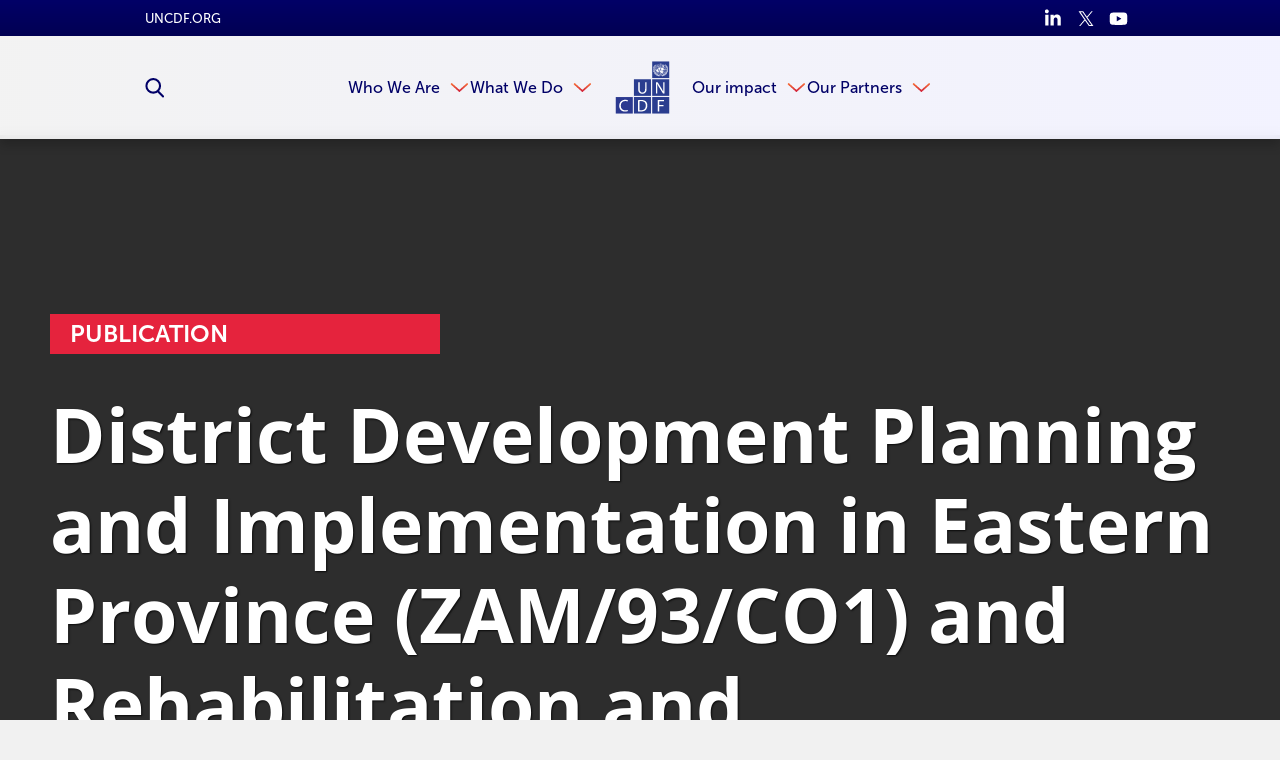

--- FILE ---
content_type: text/html
request_url: https://www.uncdf.org/article/511/district-development-planning-and-implementation-in-eastern-province-zam/93/co1-and-reha-migration
body_size: 46849
content:


<!DOCTYPE html>
<html lang="en">
<head>
    
    <script>
        function check_cookie_name(name) {
            var match = document.cookie.match(new RegExp('(^| )' + name + '=([^;]+)'));
            if (match) {
                return match[2];
            }
            else {
                return null;
            }
        }

        window.dataLayer = window.dataLayer || [];

        function gtag() { window.dataLayer.push(arguments); }

        setTimeout(function () {
            gtag('consent', 'default', {
                ad_storage: 'denied',
                analytics_storage: 'denied',
                wait_for_update: 500,
            });

            if (check_cookie_name("CookieControl").includes('"analytics":"accepted"')) {
                gtag('consent', 'update', { 'analytics_storage': 'granted' });
            }
        }, 300);
    </script>

    <meta charset="utf-8" />
<meta content="NOODP, NOYDIR" name="robots" />
<meta content="width=device-width, initial-scale=1, minimum-scale=1, maximum-scale=5" name="viewport" />


        <link rel="shortcut icon" href="/download/file/18653?ispreview=true&v=359" type="image/x-icon" />
        <link rel="apple-touch-icon" sizes="32x32" href="/download/file/18653?ispreview=true&v=359" type="image/x-icon" />
        <link rel="icon" href="/download/file/18653?ispreview=true&v=359" type="image/x-icon" />
        <link rel="icon" type="image/png" sizes="32x32" href="/download/file/18653?ispreview=true&v=359">

    <title>District Development Planning and Implementation in Eastern Province (ZAM/93/CO1) and Rehabilitation and Maintenance of Feeder Roads (ZAM/93/CO2 &amp; ZAM/93/009) - UN Capital Development Fund (UNCDF)</title>

    <link href="/Content/basecss.min.css?v=yp5JR9chrzfp9FcnW9ljR-uwY75bHMPtPQ9Hc4zGQMc" rel="stylesheet" />

    <link href="/Scripts/CkEditor/plugins/ckawesome/font-awesome.min.css" rel="stylesheet" />
    <script src="https://kit.fontawesome.com/35e7b97e77.js" crossorigin="anonymous"></script>
    <link rel="stylesheet" href="https://pro.fontawesome.com/releases/v5.13.0/css/all.css" integrity="sha384-IIED/eyOkM6ihtOiQsX2zizxFBphgnv1zbe1bKA+njdFzkr6cDNy16jfIKWu4FNH" crossorigin="anonymous">
    <link rel="stylesheet" href="https://cdn.jsdelivr.net/npm/swiper@11/swiper-bundle.min.css" />

    <script type="text/javascript">
        var logErrorUrl = '/Errors/LogJavaScriptError',
            createYourDocumentUrl = "/admin/editors/Document/CreateYourDocument",
            createYourDocumentLoadedUrl = "/admin/editors/Document/CreateYourDocumentLoaded",
            templatesUrl = "/Default/Templates",
            datePickerUrl = "/Scripts/DatePickerLocalisation/jquery.ui.datepicker-en-GB.js",
            timePickerUrl = "/Scripts/TimePickerLocalisation/jquery-ui-timepicker-en-GB.js",
            globalizeUrl = "/Scripts/globalize-languages/en-GB.js",
            cultureName = "/Scripts/DatePickerLocalisation/jquery.ui.datepicker-en-GB.js";
    </script>

    
<!-- Google Tag Manager -->
<script>(function(w,d,s,l,i){w[l]=w[l]||[];w[l].push({'gtm.start':
new Date().getTime(),event:'gtm.js'});var f=d.getElementsByTagName(s)[0],
j=d.createElement(s),dl=l!='dataLayer'?'&l='+l:'';j.async=true;j.src=
'https://www.googletagmanager.com/gtm.js?id='+i+dl;f.parentNode.insertBefore(j,f);
})(window,document,'script','dataLayer','GTM-NF4VVP');</script>
<!-- End Google Tag Manager --><script id="mcjs">

!function(c,h,i,m,p){m=c.createElement(h),p=c.getElementsByTagName(h)[0],m.async=1,m.src=i,p.parentNode.insertBefore(m,p)}(document,"script","https://chimpstatic.com/mcjs-connected/js/users/565a555b66f6c4de99f3bd48a/d33fc5f87f30fa8d183683a0d.js");

</script><script>!function(e,t,n,s){var i="InfogramEmbeds",o=e.getElementsByTagName(t)[0],d=/^http:/.test(e.location)?"http:":"https:";if(/^\/{2}/.test(s)&&(s=d+s),window[i]&&window[i].initialized)window[i].process&&window[i].process();else if(!e.getElementById(n)){var a=e.createElement(t);a.async=1,a.id=n,a.src=s,o.parentNode.insertBefore(a,o)}}(document,"script","infogram-async","https://e.infogram.com/js/dist/embed-loader-min.js");</script><script type="text/javascript" async
  src="//l.getsitecontrol.com/l46g3vyw.js">
</script><script id="asp-embed-script" data-zindex="1000000" type="text/javascript" charset="utf-8" src="https://express.adobe.com/page-embed.js"></script><script src="https://apps.elfsight.com/p/platform.js" defer></script>
<script>
$(document).ready(function(){
  if($("#divRssProcurement").length){
    $('#divRssProcurement').FeedEk({
      FeedUrl:'https://procurement-notices.undp.org/rss_feeds/uncdf_rss.xml',
      MaxCount: 15,
      ShowDesc: true,
      ShowPubDate: true,
      DescCharacterLimit: 100,
      TitleLinkTarget: '_blank',
      DateFormat: 'MM/dd/yyyy',
      DateFormatLang: 'en'
    });
  }
});
</script>
</head>
<body class="publication-page  ">

    <script src="/Scripts/jquery/dist/jquery.min.js"></script>
    <script src="/Scripts/basejs.min.js?v=jDhQbpmLso7pxUyIvkepwD11Pc7htayXtswQH6eZOrw"></script>
    <!-- Google Tag Manager (noscript) -->
<noscript><iframe src="https://www.googletagmanager.com/ns.html?id=GTM-NF4VVP"
height="0" width="0" style="display:none;visibility:hidden"></iframe></noscript>
<!-- End Google Tag Manager (noscript) -->


<input data-val="true" data-val-required="The Id field is required." id="PageVersionId" name="PageVersion.Id" type="hidden" value="18175" /><input data-val="true" data-val-required="The SubSiteId field is required." id="SubSiteId" name="SubSiteId" type="hidden" value="1" /><input data-val="true" data-val-required="The Id field is required." id="ContentPageId" name="Page.Id" type="hidden" value="511" />    <input data-val="true" data-val-required="The CultureId field is required." id="CultureId" name="CultureId" type="hidden" value="127">

    <div id="templateContainer">
        <div id="templatePage">
            <svg style="display: none;">
    <defs>
        <symbol id="arrow">
            <path d="M774.674 512.03L316.826 1024l-67.5-67.434L657 512 249.326 67.367 316.826 0" />
        </symbol>

        <symbol id="scroll-arrow">
            <path d="M187.467 182.054L0 24.98 29.338.203l158.13 130.063L343.943-.083l30.34 25.78" />
        </symbol>

        <symbol id="double-arrow">
            <path d="M511.97 400.826L0 858.674l67.434 67.5L512 518.5l444.633 407.674 67.367-67.5" />
            <path d="M511.97 100.826L0 558.674l67.434 67.5L512 218.167l444.633 408.007 67.367-67.5" />
        </symbol>
        
        <symbol id="grid-icon">
            <g id="ic_grid_view" data-name="ic_grid view" transform="translate(-1561.703 -1079)">
                <path id="Rectangle_39" d="M0 0h9v14H0z" data-name="Rectangle 39" transform="translate(1561.703 1079)"/>
                <path id="Rectangle_44" d="M0 0h9v14H0z" data-name="Rectangle 44" transform="translate(1561.703 1095)"/>
                <path id="Rectangle_40" d="M0 0h8v14H0z" data-name="Rectangle 40" transform="translate(1573.703 1079)"/>
                <path id="Rectangle_43" d="M0 0h8v14H0z" data-name="Rectangle 43" transform="translate(1573.703 1095)"/>
                <path id="Rectangle_41" d="M0 0h8v14H0z" data-name="Rectangle 41" transform="translate(1584.703 1079)"/>
                <path id="Rectangle_42" d="M0 0h8v14H0z" data-name="Rectangle 42" transform="translate(1584.703 1095)"/>
            </g>
        </symbol>
        
        <symbol id="list-icon">
            <path d="m0 0h113.292969v113.292969h-113.292969zm0 0"/>
            <path d="m149.296875 0h362.703125v113.292969h-362.703125zm0 0"/>
            <path d="m0 147.007812h113.292969v113.292969h-113.292969zm0 0"/>
            <path d="m149.296875 147.007812h362.703125v113.292969h-362.703125zm0 0"/>
            <path d="m0 294.011719h113.292969v113.296875h-113.292969zm0 0"/>
            <path d="m149.296875 294.011719h362.703125v113.296875h-362.703125zm0 0"/>
        </symbol>
        
        <symbol id="map-icon">
            <path id="icon_pin_map" d="M14 0a9.977 9.977 0 0 0-8.711 14.882c.135.24.276.476.43.7L14 30l8.281-14.414c.128-.189.237-.389.351-.586l.079-.118A9.978 9.978 0 0 0 14 0zm0 5a5 5 0 1 1-5 5 5 5 0 0 1 5-5z" data-name="icon pin map" transform="translate(-4)"/>
        </symbol>

        <symbol id="twitter">
            <path d="M904.06 228.26c45.945-28.167 76.333-66.722 91.275-115.665-44.778 23.722-89.274 39.998-133.72 48.943-40-43-90.663-64.833-151.27-64.833-59.39 0-109.5 20.834-150.443 61.332-40.692 40.778-61.22 90.33-61.22 148.163 0 17.61 2.277 33.277 6.665 46.61-174.938-5.944-319.825-78.553-433.96-218.27-19.333 34.164-29 68.997-29 104.996 0 73.942 31.222 132.663 93.638 175.717-35.554-3-66.97-12-93.637-26.72 0 52.83 15.527 96.997 46.64 135.83 31.247 38.442 71.33 63 120.385 73.438-17.75 4.56-36.528 6.724-55.694 6.724-17.75 0-30.388-1.498-37.832-4.723 13.08 43.056 37.83 78 73.442 104.72 35.554 26.835 76.442 41.058 122.413 42.28-75.776 59.44-162.412 88.888-260.438 88.888-24 0-40.944-.335-51.305-2.227 96.553 62.727 203.995 93.833 322.91 93.833 121.66 0 229.187-30.832 322.82-92.497 93.503-61.39 162.61-137 207.053-226.05 44.5-89.05 66.665-181.606 66.665-278.27V303.81c42.997-32.39 78-68.943 104.552-109.275-38.554 16.667-78.554 28-119.94 33.724" />
        </symbol>

        <symbol id="unit-linkedin">
            <g id="in" transform="translate(-15 -15)">
                <path fill="#fff" id="i2" d="M9.25 99.73h-4a.321.321 0 0 0-.321.321v12.854a.321.321 0 0 0 .321.321h4a.321.321 0 0 0 .321-.321v-12.854a.321.321 0 0 0-.321-.321z" transform="translate(10.39 -78.34)" />
                <path fill="#fff" id="i" d="M2.64.341a2.638 2.638 0 1 0 2.638 2.637A2.642 2.642 0 0 0 2.64.341z" transform="translate(15 14.659)" />
                <path fill="#fff" id="n" d="M114.166 94.761a4.7 4.7 0 0 0-3.516 1.476V95.4a.321.321 0 0 0-.321-.321H106.5a.321.321 0 0 0-.321.321v12.854a.321.321 0 0 0 .321.321h3.992a.321.321 0 0 0 .321-.321V101.9c0-2.143.582-2.978 2.076-2.978 1.627 0 1.756 1.338 1.756 3.088v6.25a.321.321 0 0 0 .321.321h3.994a.321.321 0 0 0 .321-.321v-7.051c0-3.19-.608-6.448-5.115-6.448z" transform="translate(-84.35 -73.69)" />
            </g>
        </symbol>

        <symbol id="unit-twitter">
            <path fill="#fff" id="twitter_icon" d="M20.143 49.936a8.616 8.616 0 0 1-2.379.652 4.1 4.1 0 0 0 1.817-2.28 8.258 8.258 0 0 1-2.619 1 4.13 4.13 0 0 0-7.143 2.821 4.244 4.244 0 0 0 .1.941A11.693 11.693 0 0 1 1.4 48.752a4.124 4.124 0 0 0 1.269 5.514 4.081 4.081 0 0 1-1.866-.508v.042a4.146 4.146 0 0 0 3.309 4.054 4.126 4.126 0 0 1-1.083.136 3.655 3.655 0 0 1-.782-.07 4.168 4.168 0 0 0 3.861 2.88 8.3 8.3 0 0 1-5.12 1.76A7.742 7.742 0 0 1 0 62.5a11.634 11.634 0 0 0 6.335 1.851 11.667 11.667 0 0 0 11.754-11.74c0-.182-.006-.358-.015-.533a8.234 8.234 0 0 0 2.069-2.142z" data-name="twitter icon" transform="translate(0 -48)" />
        </symbol>

        <symbol id="unit-facebook">
            <path fill="#fff" id="Facebook_icon" d="M34.031 0h-2.98c-3.351 0-5.51 2.219-5.51 5.655v2.607h-3a.469.469 0 0 0-.469.469v3.777a.468.468 0 0 0 .468.469h3v9.532a.468.468 0 0 0 .469.468h3.909a.468.468 0 0 0 .469-.468v-9.533h3.5a.468.468 0 0 0 .469-.469V8.73a.469.469 0 0 0-.469-.469h-3.5V6.052c0-1.062.253-1.6 1.637-1.6h2.007a.468.468 0 0 0 .468-.469V.473A.469.469 0 0 0 34.031 0z" data-name="Facebook icon" transform="translate(-22.077)" />
        </symbol>

        <symbol id="unit-linkedin-orange">
            <g id="in" transform="translate(-15 -15)">
                <path id="i2" d="M9.25 99.73h-4a.321.321 0 0 0-.321.321v12.854a.321.321 0 0 0 .321.321h4a.321.321 0 0 0 .321-.321v-12.854a.321.321 0 0 0-.321-.321z" transform="translate(10.39 -78.34)" />
                <path id="i" d="M2.64.341a2.638 2.638 0 1 0 2.638 2.637A2.642 2.642 0 0 0 2.64.341z" transform="translate(15 14.659)" />
                <path id="n" d="M114.166 94.761a4.7 4.7 0 0 0-3.516 1.476V95.4a.321.321 0 0 0-.321-.321H106.5a.321.321 0 0 0-.321.321v12.854a.321.321 0 0 0 .321.321h3.992a.321.321 0 0 0 .321-.321V101.9c0-2.143.582-2.978 2.076-2.978 1.627 0 1.756 1.338 1.756 3.088v6.25a.321.321 0 0 0 .321.321h3.994a.321.321 0 0 0 .321-.321v-7.051c0-3.19-.608-6.448-5.115-6.448z" transform="translate(-84.35 -73.69)" />
            </g>
        </symbol>

        <symbol id="unit-twitter-orange">
            <path id="twitter_icon" d="M20.143 49.936a8.616 8.616 0 0 1-2.379.652 4.1 4.1 0 0 0 1.817-2.28 8.258 8.258 0 0 1-2.619 1 4.13 4.13 0 0 0-7.143 2.821 4.244 4.244 0 0 0 .1.941A11.693 11.693 0 0 1 1.4 48.752a4.124 4.124 0 0 0 1.269 5.514 4.081 4.081 0 0 1-1.866-.508v.042a4.146 4.146 0 0 0 3.309 4.054 4.126 4.126 0 0 1-1.083.136 3.655 3.655 0 0 1-.782-.07 4.168 4.168 0 0 0 3.861 2.88 8.3 8.3 0 0 1-5.12 1.76A7.742 7.742 0 0 1 0 62.5a11.634 11.634 0 0 0 6.335 1.851 11.667 11.667 0 0 0 11.754-11.74c0-.182-.006-.358-.015-.533a8.234 8.234 0 0 0 2.069-2.142z" data-name="twitter icon" transform="translate(0 -48)" />
        </symbol>

        <symbol id="unit-facebook-orange">
            <path id="Facebook_icon" d="M34.031 0h-2.98c-3.351 0-5.51 2.219-5.51 5.655v2.607h-3a.469.469 0 0 0-.469.469v3.777a.468.468 0 0 0 .468.469h3v9.532a.468.468 0 0 0 .469.468h3.909a.468.468 0 0 0 .469-.468v-9.533h3.5a.468.468 0 0 0 .469-.469V8.73a.469.469 0 0 0-.469-.469h-3.5V6.052c0-1.062.253-1.6 1.637-1.6h2.007a.468.468 0 0 0 .468-.469V.473A.469.469 0 0 0 34.031 0z" data-name="Facebook icon" transform="translate(-22.077)" />
        </symbol>

        <symbol id="linkedin">
            <path d="M1023.266 612.5V991h-219.56V637.67c0-88.83-31.662-149.207-111.11-149.207-60.754 0-96.59 40.875-112.6 80.212-5.75 14.17-7.507 34.006-7.507 53.59v368.682H353.14s2.95-598.184 0-660.138H572.54v93.565c-.304.774-.94 1.41-1.245 2.27h1.245v-2.27c29.31-44.963 81.227-109.052 197.84-109.052 144.73 0 252.884 94.34 252.884 297.177zM123.47 12.518C48.42 12.518-.735 61.76-.735 126.695c0 63.188 47.702 114.093 121.38 114.093h1.33c76.71 0 124.245-50.904 124.245-114.093-1.496-64.935-47.525-114.177-122.75-114.177zm-111.1 978.47H231.8V330.767H12.37V990.99zm0 0" />
        </symbol>

        <symbol id="search">
            <path d="M1023.926 945.242c0 21.383-7.922 39.762-23.383 55.375-15.613 15.54-34.07 23.383-55.375 23.383-22.074 0-40.688-7.844-55.38-23.383l-211.042-210.43c-73.45 50.84-155.285 76.297-245.504 76.297-58.684 0-114.75-11.383-168.32-34.148-53.53-22.766-99.676-53.605-138.44-92.293-38.763-38.766-69.528-84.91-92.294-138.52C11.422 547.996 0 491.926 0 433.243s11.422-114.75 34.188-168.282c22.766-53.608 53.53-99.753 92.293-138.52 38.767-38.687 84.91-69.526 138.442-92.292C318.492 11.383 374.56 0 433.242 0s114.754 11.383 168.36 34.148c53.378 22.766 99.522 53.605 138.288 92.293 38.918 38.767 69.527 84.91 92.293 138.52 22.922 53.532 34.305 109.6 34.305 168.282 0 90.22-25.383 172.05-76.297 245.5l211.044 211.047c15.074 15.15 22.766 33.608 22.766 55.374l-.074.078zM708.896 433.32c0-75.836-26.92-140.824-80.833-194.742-53.992-53.992-118.906-80.91-194.82-80.91-75.91 0-140.824 26.996-194.777 80.91-53.953 53.84-80.87 118.754-80.87 194.742s26.917 140.902 80.87 194.738c53.953 53.914 118.867 80.91 194.777 80.91 75.914 0 140.828-26.918 194.82-80.91 53.914-53.992 80.832-118.906 80.832-194.738" />
        </symbol>

        <symbol id="download">
            <path d="M1024 546.096c0 56.572-20.02 104.787-60.016 144.828-39.996 40.043-88.258 59.97-144.785 59.97H238.917c-65.71 0-122.008-23.325-168.8-70.07C23.327 634.075-.046 577.778 0 512.023c0-46.288 12.443-88.9 37.332-128 24.89-39.124 58.363-68.468 100.287-88.028-.735-10.654-1.056-18.322-1.056-22.96 0-75.308 26.678-139.687 79.99-193.044C269.867 26.632 334.246 0 409.6 0c55.47 0 106.258 15.475 152.27 46.424 45.965 30.95 79.44 72.002 100.516 123.2 25.256-22.04 54.783-33.06 88.58-33.06 37.652 0 69.842 13.36 96.52 40.04 26.634 26.634 39.95 58.87 39.95 96.522 0 27.047-7.254 51.52-21.857 73.61 46.286 10.974 84.216 35.128 113.88 72.32 29.71 37.128 44.54 79.558 44.54 127.13v-.09zM682.637 426.613c0-4.938-1.562-9.023-4.775-12.283-3.215-3.215-7.256-4.775-12.307-4.73H546.117V221.883c0-4.686-1.697-8.68-5.05-12.03-3.353-3.4-7.347-5.052-12.032-5.052H426.682c-4.637 0-8.633 1.653-11.984 5.052-3.398 3.352-5.098 7.346-5.098 12.03V409.6H290.117c-4.592 0-8.633 1.654-11.984 5.05-3.398 3.355-5.05 7.35-5.05 11.964 0 5.05 1.56 9.092 4.774 12.398l187.72 187.625c3.212 3.215 7.3 4.775 12.306 4.775 5.004 0 9.092-1.56 12.26-4.775L677.31 439.47c3.58-4.224 5.327-8.54 5.327-12.765v-.092z" />
        </symbol>

        <symbol id="facebook">
            <path d="M755.342 512.414H596.08V1024H360.12V512.414H247.895v-180.78H360.12V214.58C360.12 130.914 404.26 0 598.286 0l174.715.62v175.474H646.154c-20.62 0-50.074 9.312-50.074 49.316v106.223h180.023l-20.76 180.78z" />
        </symbol>

        <symbol id="share">
            <path d="M646.927 87.487L561.56 179.28l210.915 196.155H0v561.078h125.41V500.815h647.07l-210.92 196.06 85.367 91.792L1024 438.143" />
        </symbol>

        <symbol id="phone">
            <path d="M1023.55 808.87c0-7.34-.77-12.77-1.99-15.98-1.992-5.274-14.833-15.215-38.388-29.514-23.854-14.225-53.297-30.817-88.62-49.472l-52.912-29.056c-3.366-1.992-9.783-6.346-19.037-13.074-9.18-6.73-17.435-11.775-24.925-15.065-7.34-3.213-14.3-4.817-21.03-4.972-12.01 0-27.605 10.856-46.874 32.65-19.422 21.562-38.38 43.508-57.04 65.53-18.655 21.868-33.337 32.96-44.043 32.96-4.586 0-10.094-1.306-16.516-3.52-6.27-2.22-11.47-4.512-15.445-6.497-3.98-1.99-9.64-5.276-17.017-9.48-7.34-4.21-11.964-6.958-13.995-8.565-65.95-36.55-122.683-78.683-170.477-126.317-47.67-47.64-89.803-104.45-126.43-170.516-1.334-1.99-4.168-6.647-8.45-13.99-4.242-7.268-7.457-13-9.48-16.98-2.026-3.973-4.166-9.172-6.498-15.518-2.372-6.344-3.518-11.852-3.518-16.52 0-8.717 6.885-19.88 20.49-33.487 13.728-13.61 28.676-26.456 45.118-38.54 16.36-12.005 31.386-25.23 44.996-39.53 13.65-14.38 20.534-26.536 20.534-36.478 0-6.65-1.722-13.76-5.01-21.027-3.37-7.34-8.3-15.675-15.026-24.926-6.576-9.253-10.97-15.597-12.995-18.964-1.952-4.054-7-13.456-14.954-28.52-8.063-15.063-16.36-30.126-25-45.5-8.604-15.286-17.438-31.115-26.535-47.482-9.02-16.36-17.393-29.816-24.892-40.37-7.68-10.63-13.147-16.67-16.514-18.043-3.48-1.455-8.793-2.142-15.98-2.067-32.04 0-65.68 7.34-101.01 22.02-30.624 13.917-57.308 45.498-80.02 94.437C11.353 165.51 0 209.017 0 247.097c0 10.63.837 21.944 2.6 34.028 1.642 12 3.366 22.173 5.01 30.43 1.564 8.257 4.584 19.268 8.904 33.032 4.398 13.765 7.687 23.55 10.02 29.44 2.294 5.812 6.42 16.896 12.54 33.032 6.038 16.13 9.708 26.072 10.97 29.973 39.99 109.265 112.172 216.084 216.47 320.458C370.81 861.865 477.628 933.97 587.012 973.81c3.977 1.53 13.917 5.2 29.975 11.085 15.9 5.964 26.84 10.246 32.956 12.618 6.194 2.296 15.906 5.66 29.362 10.017 13.61 4.204 24.696 7.188 33.03 8.796 8.566 1.754 18.734 3.59 30.437 5.042 12.08 1.76 23.32 2.523 34.18 2.602 37.848 0 81.43-11.39 130.518-34.104 49.09-22.63 80.672-49.242 94.51-79.98 14.684-35.247 22.02-68.97 22.02-101.008h-.45v-.006z" />
        </symbol>

        <symbol id="building">
            <path d="M1.093 0A1.09 1.09 0 0 0 0 1.093v17.482a1.175 1.175 0 0 0 1.093 1.093h5.463V16.39a1.152 1.152 0 0 1 1.093-1.093h1.093a1.152 1.152 0 0 1 1.093 1.093v3.278h5.463a1.175 1.175 0 0 0 1.093-1.093V1.093A1.09 1.09 0 0 0 15.298 0zm2.185 3.278h3.278v2.185H3.278zm6.556 0h3.278v2.185H9.833zm-6.556 6.56h3.278v2.185H3.278zm6.556 0h3.278v2.185H9.833z" />
        </symbol>

        <symbol id="email">
            <path d="M923.02 100.934c55.316 0 100.98 48.078 100.98 103.393v615.348c0 55.314-45.664 103.394-100.98 103.394H100.957C45.71 923.07.023 874.99.023 819.674v-615.35c0-55.313 45.686-103.392 100.934-103.392H923.02zm0 718.74V331.72L512 586.49 100.89 331.72v487.954h822.13zM512 461.557l411.02-257.23H100.957L512 461.558z" />
        </symbol>
        
        <symbol id="email2">
            <path d="M9.833 9.833A2.85 2.85 0 0 1 8.6 9.42L0 4.917v8.6a1.233 1.233 0 0 0 1.229 1.233h17.208a1.233 1.233 0 0 0 1.229-1.229v-8.6l-8.6 4.5a2.85 2.85 0 0 1-1.233.412zM18.437 0H1.229A1.233 1.233 0 0 0 0 1.229v.932l9.833 5.168 9.833-5.168v-.932A1.233 1.233 0 0 0 18.437 0z" />
        </symbol>

        <symbol id="photo">
            <path d="M512 819.154c65.703 0 121.975-23.312 168.775-70.113 46.8-46.798 70.154-103.026 70.154-168.774 0-65.854-23.444-122.127-70.155-168.883C634.15 364.67 577.835 341.27 512 341.27c-65.855 0-122.15 23.4-168.86 70.112-46.67 46.756-70.048 103.03-70.093 168.883 0 65.748 23.336 121.977 70.092 168.775 46.798 46.802 103.092 70.114 168.86 70.114m375.443-614.396c37.63 0 69.85 13.314 96.523 40.033 26.674 26.63 40.033 58.85 40.033 96.48v477.884c0 37.63-13.36 69.85-40.034 96.566-26.674 26.63-58.893 39.99-96.523 39.99h-750.93c-37.633 0-69.873-13.36-96.502-39.99C13.315 889.004 0 856.785 0 819.154V341.27c0-37.632 13.314-69.85 40.012-96.48 26.63-26.718 58.87-40.032 96.502-40.032h119.508l27.133-72.514c6.744-17.418 19.078-32.393 37.064-45.053 17.964-12.616 36.43-18.9 55.245-18.9h273.05c18.813 0 37.28 6.284 55.224 18.9 17.985 12.66 30.384 27.636 37.02 45.054l27.198 72.514h119.485zM512 426.618c42.346 0 78.537 15.02 108.53 45.054 29.99 30.078 45.052 66.227 45.052 108.594 0 42.26-15.06 78.494-45.053 108.53-29.993 30.036-66.184 45.054-108.53 45.054s-78.516-15.018-108.55-45.053c-30.036-30.037-45.054-66.27-45.054-108.53 0-42.368 15.018-78.517 45.053-108.595 30.034-30.035 66.204-45.053 108.55-45.053" />
        </symbol>

        <symbol id="close">
            <path d="M1000.742 885.094l-373.557-373.57 373.557-373.557c31.672-31.672 31.672-83.024 0-114.696-31.674-31.672-83.024-31.672-114.696 0L512.49 396.827 138.947 23.272C107.275-8.402 55.923-8.402 24.25 23.27c-31.673 31.672-31.674 83.023-.002 114.696l373.544 373.557-373.57 373.57c-31.673 31.673-31.673 83.024 0 114.697 15.836 15.836 36.592 23.754 57.348 23.754s41.512-7.918 57.348-23.754l373.57-373.57 373.555 373.57c15.838 15.837 36.59 23.754 57.35 23.754 20.753 0 41.512-7.92 57.347-23.754 31.673-31.672 31.674-83.023.002-114.696z" />
        </symbol>

        <symbol id="youtube">
            <path fill="#FFF" d="M643.305 508.3V222.995h-51.703v218.037c-11.648 16.158-22.448 24.215-32.652 24.215-6.975 0-11.057-4.06-12.16-12.117-.683-1.657-.683-7.972-.683-20.11V223.04h-51.49v225.562c0 20.154 1.7 33.803 4.552 42.457 5.103 14.454 16.58 21.194 33.29 21.194 18.922 0 38.438-11.48 59.062-35.078v31.166l51.783-.043zM400.35 425.663c0 26.383-7.97 39.584-24.596 39.584-16.71 0-24.684-13.2-24.684-39.584V305.63c0-26.382 8.016-39.54 24.684-39.54 16.666 0 24.596 13.158 24.596 39.54v120.034zm51.79-9.76v-99.92c0-30.486-5.272-52.766-16.072-67.223-14.37-19.43-34.438-29.25-60.312-29.25-25.768 0-45.943 9.82-60.25 29.25-10.992 14.458-16.158 36.737-16.158 67.224v99.92c0 30.316 5.166 52.81 16.158 67.14 14.307 19.388 34.482 29.167 60.25 29.167 25.914 0 45.983-9.778 60.312-29.167 10.8-14.33 16.07-36.78 16.07-67.14M298.86 125.5h-57.954l-39.056 150.262-40.71-150.262h-60.335c12.055 35.396 24.64 71.135 36.736 106.596 18.39 53.402 29.87 93.605 35.1 121.115V508.3h57.25V353.21l68.967-227.71zM810.746 854.49c0 65.99-.086 136.06-14.883 200.096-10.29 44.984-47.11 78.148-91.5 83.166-104.938 11.736-211.236 11.82-316.94 11.736-105.765.084-212 0-316.937-11.736-44.348-5.018-81.105-38.182-91.457-83.166C-35.747 990.55-35.747 920.48-35.747 854.49c0-65.99.19-135.892 14.945-200.097 10.31-44.94 47.15-78.172 91.52-83.083 104.916-11.82 211.17-11.82 316.875-11.82 105.787-.042 212 0 316.938 11.82 44.39 4.91 81.21 38.142 91.5 83.083C810.83 718.6 810.746 788.5 810.746 854.49" />
            <path fill="#1D1D1B" d="M747.646 947.352v-7.48H695.43c0 20.493-.595 31.803-1.103 34.607-2.98 13.606-10.29 20.493-22.875 20.493-17.435 0-26.107-13.01-26.107-39.2v-49.875h102.302v-58.55c0-30.188-5.188-52.215-15.73-66.5-14.372-19.39-34.78-28.998-60.462-28.998-26.106 0-46.433 9.61-61.145 28.998-10.885 14.285-15.816 36.312-15.816 66.5v98.898c0 29.934 5.612 52.213 16.414 66.244 14.88 19.22 35.204 28.998 62.076 28.998 26.615 0 47.622-10.12 61.822-30.613 6.123-9.098 10.033-19.303 11.82-30.7.425-5.1 1.02-16.41 1.02-32.823m-51.193-84.104h-51.107v-26.19c0-26.105 8.59-39.117 25.684-39.117 16.838 0 25.426 13.098 25.426 39.117l-.003 26.19zM554.61 952.965V840.46c0-26.704-1.786-45.327-5.19-56.722-6.802-21.174-20.493-31.89-40.9-31.89-18.793 0-36.312 10.373-52.81 30.612V658.775h-51.044v378.844h51.045v-27.298c17.18 21.047 34.61 31.295 52.81 31.295 20.494 0 34.102-10.715 40.902-31.762 3.402-11.99 5.187-30.87 5.187-56.89m-51.194 3.996c0 25.513-7.482 38.013-22.193 38.013-8.42 0-17.008-3.996-25.512-12.5V810.355c8.505-8.42 17.093-12.416 25.513-12.416 14.71 0 22.193 13.095 22.193 38.52v120.5zm-194.354 80.618v-30.785c-20.304 23.387-39.63 34.78-58.443 34.78-16.5 0-27.872-6.718-32.91-21.09-2.827-8.587-4.528-21.938-4.528-41.924V755.335h51.15V963.17c0 11.904 0 18.197.488 19.898 1.254 7.907 5.082 11.82 11.885 11.82 10.268 0 21.068-7.908 32.357-23.897V755.25h51.277v282.242l-51.278.086zM205.74 712.138v-53.36H27.35v53.358H87.56v325.482h56.912v-325.48h61.27z" />
        </symbol>

        <symbol id="youtube-blue">
            <path fill="#65C2FF" d="M643.305 508.3V222.995h-51.703v218.037c-11.648 16.158-22.448 24.215-32.652 24.215-6.975 0-11.057-4.06-12.16-12.117-.683-1.657-.683-7.972-.683-20.11V223.04h-51.49v225.562c0 20.154 1.7 33.803 4.552 42.457 5.103 14.454 16.58 21.194 33.29 21.194 18.922 0 38.438-11.48 59.062-35.078v31.166l51.783-.043zM400.35 425.663c0 26.383-7.97 39.584-24.596 39.584-16.71 0-24.684-13.2-24.684-39.584V305.63c0-26.382 8.016-39.54 24.684-39.54 16.666 0 24.596 13.158 24.596 39.54v120.034zm51.79-9.76v-99.92c0-30.486-5.272-52.766-16.072-67.223-14.37-19.43-34.438-29.25-60.312-29.25-25.768 0-45.943 9.82-60.25 29.25-10.992 14.458-16.158 36.737-16.158 67.224v99.92c0 30.316 5.166 52.81 16.158 67.14 14.307 19.388 34.482 29.167 60.25 29.167 25.914 0 45.983-9.778 60.312-29.167 10.8-14.33 16.07-36.78 16.07-67.14M298.86 125.5h-57.954l-39.056 150.262-40.71-150.262h-60.335c12.055 35.396 24.64 71.135 36.736 106.596 18.39 53.402 29.87 93.605 35.1 121.115V508.3h57.25V353.21l68.967-227.71zM810.746 854.49c0 65.99-.086 136.06-14.883 200.096-10.29 44.984-47.11 78.148-91.5 83.166-104.938 11.736-211.236 11.82-316.94 11.736-105.765.084-212 0-316.937-11.736-44.348-5.018-81.105-38.182-91.457-83.166C-35.747 990.55-35.747 920.48-35.747 854.49c0-65.99.19-135.892 14.945-200.097 10.31-44.94 47.15-78.172 91.52-83.083 104.916-11.82 211.17-11.82 316.875-11.82 105.787-.042 212 0 316.938 11.82 44.39 4.91 81.21 38.142 91.5 83.083C810.83 718.6 810.746 788.5 810.746 854.49" />
            <path fill="#FFF" d="M747.646 947.352v-7.48H695.43c0 20.493-.595 31.803-1.103 34.607-2.98 13.606-10.29 20.493-22.875 20.493-17.435 0-26.107-13.01-26.107-39.2v-49.875h102.302v-58.55c0-30.188-5.188-52.215-15.73-66.5-14.372-19.39-34.78-28.998-60.462-28.998-26.106 0-46.433 9.61-61.145 28.998-10.885 14.285-15.816 36.312-15.816 66.5v98.898c0 29.934 5.612 52.213 16.414 66.244 14.88 19.22 35.204 28.998 62.076 28.998 26.615 0 47.622-10.12 61.822-30.613 6.123-9.098 10.033-19.303 11.82-30.7.425-5.1 1.02-16.41 1.02-32.823m-51.193-84.104h-51.107v-26.19c0-26.105 8.59-39.117 25.684-39.117 16.838 0 25.426 13.098 25.426 39.117l-.003 26.19zM554.61 952.965V840.46c0-26.704-1.786-45.327-5.19-56.722-6.802-21.174-20.493-31.89-40.9-31.89-18.793 0-36.312 10.373-52.81 30.612V658.775h-51.044v378.844h51.045v-27.298c17.18 21.047 34.61 31.295 52.81 31.295 20.494 0 34.102-10.715 40.902-31.762 3.402-11.99 5.187-30.87 5.187-56.89m-51.194 3.996c0 25.513-7.482 38.013-22.193 38.013-8.42 0-17.008-3.996-25.512-12.5V810.355c8.505-8.42 17.093-12.416 25.513-12.416 14.71 0 22.193 13.095 22.193 38.52v120.5zm-194.354 80.618v-30.785c-20.304 23.387-39.63 34.78-58.443 34.78-16.5 0-27.872-6.718-32.91-21.09-2.827-8.587-4.528-21.938-4.528-41.924V755.335h51.15V963.17c0 11.904 0 18.197.488 19.898 1.254 7.907 5.082 11.82 11.885 11.82 10.268 0 21.068-7.908 32.357-23.897V755.25h51.277v282.242l-51.278.086zM205.74 712.138v-53.36H27.35v53.358H87.56v325.482h56.912v-325.48h61.27z" />
        </symbol>

        <symbol id="youtube-grey">
            <path fill="#c8cacc" d="M643.305 508.3V222.995h-51.703v218.037c-11.648 16.158-22.448 24.215-32.652 24.215-6.975 0-11.057-4.06-12.16-12.117-.683-1.657-.683-7.972-.683-20.11V223.04h-51.49v225.562c0 20.154 1.7 33.803 4.552 42.457 5.103 14.454 16.58 21.194 33.29 21.194 18.922 0 38.438-11.48 59.062-35.078v31.166l51.783-.043zM400.35 425.663c0 26.383-7.97 39.584-24.596 39.584-16.71 0-24.684-13.2-24.684-39.584V305.63c0-26.382 8.016-39.54 24.684-39.54 16.666 0 24.596 13.158 24.596 39.54v120.034zm51.79-9.76v-99.92c0-30.486-5.272-52.766-16.072-67.223-14.37-19.43-34.438-29.25-60.312-29.25-25.768 0-45.943 9.82-60.25 29.25-10.992 14.458-16.158 36.737-16.158 67.224v99.92c0 30.316 5.166 52.81 16.158 67.14 14.307 19.388 34.482 29.167 60.25 29.167 25.914 0 45.983-9.778 60.312-29.167 10.8-14.33 16.07-36.78 16.07-67.14M298.86 125.5h-57.954l-39.056 150.262-40.71-150.262h-60.335c12.055 35.396 24.64 71.135 36.736 106.596 18.39 53.402 29.87 93.605 35.1 121.115V508.3h57.25V353.21l68.967-227.71zM810.746 854.49c0 65.99-.086 136.06-14.883 200.096-10.29 44.984-47.11 78.148-91.5 83.166-104.938 11.736-211.236 11.82-316.94 11.736-105.765.084-212 0-316.937-11.736-44.348-5.018-81.105-38.182-91.457-83.166C-35.747 990.55-35.747 920.48-35.747 854.49c0-65.99.19-135.892 14.945-200.097 10.31-44.94 47.15-78.172 91.52-83.083 104.916-11.82 211.17-11.82 316.875-11.82 105.787-.042 212 0 316.938 11.82 44.39 4.91 81.21 38.142 91.5 83.083C810.83 718.6 810.746 788.5 810.746 854.49" />
            <path fill="#FFF" d="M747.646 947.352v-7.48H695.43c0 20.493-.595 31.803-1.103 34.607-2.98 13.606-10.29 20.493-22.875 20.493-17.435 0-26.107-13.01-26.107-39.2v-49.875h102.302v-58.55c0-30.188-5.188-52.215-15.73-66.5-14.372-19.39-34.78-28.998-60.462-28.998-26.106 0-46.433 9.61-61.145 28.998-10.885 14.285-15.816 36.312-15.816 66.5v98.898c0 29.934 5.612 52.213 16.414 66.244 14.88 19.22 35.204 28.998 62.076 28.998 26.615 0 47.622-10.12 61.822-30.613 6.123-9.098 10.033-19.303 11.82-30.7.425-5.1 1.02-16.41 1.02-32.823m-51.193-84.104h-51.107v-26.19c0-26.105 8.59-39.117 25.684-39.117 16.838 0 25.426 13.098 25.426 39.117l-.003 26.19zM554.61 952.965V840.46c0-26.704-1.786-45.327-5.19-56.722-6.802-21.174-20.493-31.89-40.9-31.89-18.793 0-36.312 10.373-52.81 30.612V658.775h-51.044v378.844h51.045v-27.298c17.18 21.047 34.61 31.295 52.81 31.295 20.494 0 34.102-10.715 40.902-31.762 3.402-11.99 5.187-30.87 5.187-56.89m-51.194 3.996c0 25.513-7.482 38.013-22.193 38.013-8.42 0-17.008-3.996-25.512-12.5V810.355c8.505-8.42 17.093-12.416 25.513-12.416 14.71 0 22.193 13.095 22.193 38.52v120.5zm-194.354 80.618v-30.785c-20.304 23.387-39.63 34.78-58.443 34.78-16.5 0-27.872-6.718-32.91-21.09-2.827-8.587-4.528-21.938-4.528-41.924V755.335h51.15V963.17c0 11.904 0 18.197.488 19.898 1.254 7.907 5.082 11.82 11.885 11.82 10.268 0 21.068-7.908 32.357-23.897V755.25h51.277v282.242l-51.278.086zM205.74 712.138v-53.36H27.35v53.358H87.56v325.482h56.912v-325.48h61.27z" />
        </symbol>

        <symbol id="youtube-color">
            <path fill="#e52d27" d="M643.305 508.3V222.995h-51.703v218.037c-11.648 16.158-22.448 24.215-32.652 24.215-6.975 0-11.057-4.06-12.16-12.117-.683-1.657-.683-7.972-.683-20.11V223.04h-51.49v225.562c0 20.154 1.7 33.803 4.552 42.457 5.103 14.454 16.58 21.194 33.29 21.194 18.922 0 38.438-11.48 59.062-35.078v31.166l51.783-.043zM400.35 425.663c0 26.383-7.97 39.584-24.596 39.584-16.71 0-24.684-13.2-24.684-39.584V305.63c0-26.382 8.016-39.54 24.684-39.54 16.666 0 24.596 13.158 24.596 39.54v120.034zm51.79-9.76v-99.92c0-30.486-5.272-52.766-16.072-67.223-14.37-19.43-34.438-29.25-60.312-29.25-25.768 0-45.943 9.82-60.25 29.25-10.992 14.458-16.158 36.737-16.158 67.224v99.92c0 30.316 5.166 52.81 16.158 67.14 14.307 19.388 34.482 29.167 60.25 29.167 25.914 0 45.983-9.778 60.312-29.167 10.8-14.33 16.07-36.78 16.07-67.14M298.86 125.5h-57.954l-39.056 150.262-40.71-150.262h-60.335c12.055 35.396 24.64 71.135 36.736 106.596 18.39 53.402 29.87 93.605 35.1 121.115V508.3h57.25V353.21l68.967-227.71zM810.746 854.49c0 65.99-.086 136.06-14.883 200.096-10.29 44.984-47.11 78.148-91.5 83.166-104.938 11.736-211.236 11.82-316.94 11.736-105.765.084-212 0-316.937-11.736-44.348-5.018-81.105-38.182-91.457-83.166C-35.747 990.55-35.747 920.48-35.747 854.49c0-65.99.19-135.892 14.945-200.097 10.31-44.94 47.15-78.172 91.52-83.083 104.916-11.82 211.17-11.82 316.875-11.82 105.787-.042 212 0 316.938 11.82 44.39 4.91 81.21 38.142 91.5 83.083C810.83 718.6 810.746 788.5 810.746 854.49" />
            <path fill="#FFF" d="M747.646 947.352v-7.48H695.43c0 20.493-.595 31.803-1.103 34.607-2.98 13.606-10.29 20.493-22.875 20.493-17.435 0-26.107-13.01-26.107-39.2v-49.875h102.302v-58.55c0-30.188-5.188-52.215-15.73-66.5-14.372-19.39-34.78-28.998-60.462-28.998-26.106 0-46.433 9.61-61.145 28.998-10.885 14.285-15.816 36.312-15.816 66.5v98.898c0 29.934 5.612 52.213 16.414 66.244 14.88 19.22 35.204 28.998 62.076 28.998 26.615 0 47.622-10.12 61.822-30.613 6.123-9.098 10.033-19.303 11.82-30.7.425-5.1 1.02-16.41 1.02-32.823m-51.193-84.104h-51.107v-26.19c0-26.105 8.59-39.117 25.684-39.117 16.838 0 25.426 13.098 25.426 39.117l-.003 26.19zM554.61 952.965V840.46c0-26.704-1.786-45.327-5.19-56.722-6.802-21.174-20.493-31.89-40.9-31.89-18.793 0-36.312 10.373-52.81 30.612V658.775h-51.044v378.844h51.045v-27.298c17.18 21.047 34.61 31.295 52.81 31.295 20.494 0 34.102-10.715 40.902-31.762 3.402-11.99 5.187-30.87 5.187-56.89m-51.194 3.996c0 25.513-7.482 38.013-22.193 38.013-8.42 0-17.008-3.996-25.512-12.5V810.355c8.505-8.42 17.093-12.416 25.513-12.416 14.71 0 22.193 13.095 22.193 38.52v120.5zm-194.354 80.618v-30.785c-20.304 23.387-39.63 34.78-58.443 34.78-16.5 0-27.872-6.718-32.91-21.09-2.827-8.587-4.528-21.938-4.528-41.924V755.335h51.15V963.17c0 11.904 0 18.197.488 19.898 1.254 7.907 5.082 11.82 11.885 11.82 10.268 0 21.068-7.908 32.357-23.897V755.25h51.277v282.242l-51.278.086zM205.74 712.138v-53.36H27.35v53.358H87.56v325.482h56.912v-325.48h61.27z" />
        </symbol>

        <symbol id="corner-arrow">
            <path d="M1024 1024H804.57V219.43H0V0h1024v1024" />
        </symbol>

        <symbol id="instagram">
            <path d="M512.977 310.507c-113.543 0-205.613 89.205-205.613 199.182 0 110.115 92.07 199.32 205.613 199.32 113.637 0 205.676-89.205 205.676-199.32 0-109.978-92.04-199.183-205.676-199.183m395.27 122.497h-90.118c8.522 27.812 13.202 57.336 13.202 87.853 0 170.37-142.547 308.444-318.355 308.444-175.746 0-318.262-138.074-318.262-308.443 0-30.517 4.617-60.04 13.14-87.853h-94.058V865.58c0 22.41 18.332 40.69 40.7 40.69H867.48c22.434 0 40.766-18.28 40.766-40.69V433.003zm-162.352-319.26c-25.316 0-46.086 20.77-46.086 46.1v110.4c0 25.323 20.77 46.094 46.085 46.094H861.71c25.32 0 46.02-20.77 46.02-46.094v-110.4c0-25.33-20.698-46.1-46.02-46.1H745.896zM131.457 0h761.086C964.903 0 1024 59.113 1024 131.385v761.23c0 72.2-59.098 131.385-131.457 131.385H131.457C59.125 1024 0 964.816 0 892.615v-761.23C0 59.113 59.125 0 131.457 0" />
        </symbol>

        <symbol id="search">
            <path d="M1023.926 945.242c0 21.383-7.922 39.762-23.383 55.375-15.613 15.54-34.07 23.383-55.375 23.383-22.074 0-40.688-7.844-55.38-23.383l-211.042-210.43c-73.45 50.84-155.285 76.297-245.504 76.297-58.684 0-114.75-11.383-168.32-34.148-53.53-22.766-99.676-53.605-138.44-92.293-38.763-38.766-69.528-84.91-92.294-138.52C11.422 547.996 0 491.926 0 433.243s11.422-114.75 34.188-168.282c22.766-53.607 53.53-99.752 92.293-138.52 38.768-38.686 84.91-69.525 138.443-92.29C318.493 11.382 374.56 0 433.243 0s114.753 11.383 168.36 34.148c53.377 22.766 99.52 53.605 138.287 92.293 38.918 38.768 69.527 84.91 92.293 138.52 22.922 53.533 34.305 109.6 34.305 168.283 0 90.22-25.383 172.05-76.297 245.5l211.045 211.047c15.074 15.15 22.766 33.608 22.766 55.374l-.073.078zM708.896 433.32c0-75.836-26.92-140.824-80.833-194.742-53.992-53.992-118.906-80.91-194.82-80.91-75.91 0-140.824 26.996-194.777 80.91-53.953 53.84-80.87 118.754-80.87 194.742s26.917 140.902 80.87 194.738c53.953 53.914 118.867 80.91 194.777 80.91 75.914 0 140.828-26.918 194.82-80.91 53.914-53.992 80.832-118.906 80.832-194.738" />
        </symbol>

        <symbol id="map-marker">
            <path d="M16.047 31.996c0.157-0.002 0.448-0.071 0.582-0.134l0.015-0.007c1.296-0.582 12.66-6.034 12.66-18.053 0-7.61-5.968-13.802-13.303-13.802s-13.303 6.191-13.303 13.802c0 12.019 11.364 17.471 12.66 18.053l0.015 0.007c0.133 0.063 0.456 0.136 0.612 0.138zM16.582 29.154l-0.391 0.207-0.191 0.089-0.191-0.089-0.391-0.207c-1.343-0.711-3.931-2.276-6.172-4.768-1.262-1.403-2.256-2.924-2.956-4.522-0.836-1.909-1.26-3.949-1.26-6.062 0-6.225 4.92-11.301 10.968-11.317h0.004c1.485 0.004 2.925 0.308 4.281 0.903 1.307 0.574 2.48 1.393 3.486 2.435 1.004 1.039 1.793 2.248 2.343 3.593 0.569 1.391 0.858 2.866 0.858 4.385 0 2.113-0.424 4.153-1.26 6.062-0.7 1.597-1.694 3.119-2.956 4.522-2.241 2.492-4.829 4.057-6.172 4.768z"></path>
            <path d="M16 10.526c-1.76 0-3.193 1.501-3.193 3.345 0 1.852 1.432 3.358 3.193 3.358 1.753 0 3.178-1.506 3.178-3.358 0-1.844-1.426-3.345-3.178-3.345z"></path>
        </symbol>

        <symbol id="users">
            <path d="M37.164 60.964C17.418 61.378 1.394 74.75 0 91.622h18.693l.01-.104c.9-10.9 6.48-21.02 15.71-28.487.892-.718 1.81-1.408 2.75-2.066m7.457-33.717c0-2.408.255-4.747.73-6.98-2.21-1.2-4.66-1.872-7.243-1.872-9.76 0-17.673 9.526-17.673 21.28 0 11.394 7.437 20.694 16.78 21.252 4.202-2.928 8.886-5.22 13.868-6.815 1.054-1.366 1.952-2.902 2.68-4.568-5.56-5.18-9.142-13.248-9.142-22.297m48.375-.253C92.995 12.084 82.958 0 70.578 0S48.16 12.085 48.16 26.994c0 13.36 8.064 24.457 18.652 26.61-23.855 1.586-42.865 18.11-44.574 38.776h96.68c-1.71-20.666-20.72-37.19-44.576-38.775 10.588-2.154 18.653-13.248 18.653-26.61m27.725 13.44c0-11.752-7.912-21.28-17.674-21.28-2.583 0-5.03.677-7.243 1.873.48 2.233.73 4.573.73 6.98 0 9.05-3.583 17.117-9.145 22.293.726 1.667 1.627 3.203 2.678 4.572 4.984 1.596 9.667 3.888 13.868 6.813 9.35-.555 16.786-9.856 16.786-21.25m20.436 51.948c-1.396-16.872-17.418-30.243-37.164-30.657.94.657 1.857 1.346 2.75 2.066 9.23 7.47 14.81 17.586 15.712 28.484l.01.104 18.692.003z" />
        </symbol>

        <symbol id="logo-footer">
            
            <g><path class="cls-1" d="M183.97,526.45h10.85v50.75h-10.85v-50.75Z" /><path class="cls-1" d="M203.99,548.5c0-2.24-.14-4.41-.35-6.65h10.01l.35,4.55c1.12-1.54,3.85-5.32,10.92-5.32,8.12,0,10.43,4.97,11.13,6.65,2.94-5.67,7.7-6.58,11.34-6.58,7.14,0,10.01,4.27,10.78,5.67,1.89,3.08,1.75,7.35,1.75,10.43v19.95h-10.43v-20.79c0-3.78-.56-7.98-5.95-7.98-6.23,0-6.37,5.81-6.37,11.06v17.71h-10.43v-21c0-2.73-.07-7.77-5.81-7.77-6.51,0-6.51,5.6-6.51,7.98v20.79h-10.43v-28.7Z" /><path class="cls-1" d="M279.59,541.85l.28,5.04c3.22-5.67,9.1-5.74,10.78-5.74,9.17,0,14.7,6.86,14.7,17.64,0,10.01-5.18,18.9-15.4,18.9-6.37,0-8.96-3.36-9.87-4.55v17.64h-10.57v-48.93h10.08Zm15.26,17.36c0-4.2-1.05-11.41-7.14-11.41-3.36,0-8.12,2.52-8.12,12.04,0,2.1,.07,11.06,7.7,11.06,4.9,0,7.56-4.69,7.56-11.69Z" /><path class="cls-1" d="M333.84,577.21c-.35-2.17-.35-3.78-.35-4.83-3.92,5.67-8.61,5.67-10.57,5.67-5.11,0-7.42-1.47-8.82-2.8-2.1-2.1-3.08-4.97-3.08-7.77s.98-7.98,7.49-10.99c4.34-1.96,10.57-1.96,14-1.96,0-2.31-.07-3.43-.49-4.69-.91-2.59-3.64-2.94-4.62-2.94-1.47,0-3.01,.63-3.92,1.96-.77,1.19-.77,2.31-.77,3.15h-10.15c.07-1.89,.28-5.67,3.99-8.33,3.22-2.31,7.35-2.87,10.71-2.87,2.94,0,9.1,.49,12.6,4.55,2.38,2.87,2.45,7.07,2.45,8.68l.07,14.21c0,3.01,.21,6.02,.84,8.96h-9.38Zm-12.74-10.92c0,2.38,1.61,5.04,5.04,5.04,1.89,0,3.43-.91,4.41-2.03,1.82-2.24,1.96-4.97,1.96-8.75-6.65-.56-11.41,1.54-11.41,5.74Z" /><path class="cls-1" d="M370.24,554.38c-.14-1.26-.56-6.51-4.55-6.51-4.9,0-5.46,7.42-5.46,11.27,0,1.96,.21,8.26,2.59,10.85,.98,1.05,2.03,1.19,2.8,1.19,1.12,0,4.34-.49,4.76-6.79h10.22c-.14,2.73-.49,7-4.55,10.43-2.52,2.17-5.67,3.29-10.08,3.29-4.69,0-8.82-1.05-12.04-4.69-3.08-3.57-4.48-8.26-4.48-13.93,0-16.1,11.83-18.34,16.52-18.34,6.58,0,14.35,3.64,14.42,13.23h-10.15Z" /><path class="cls-1" d="M407.34,576.71c-3.36,.91-6.37,1.12-8.05,1.12-10.43,0-10.43-6.58-10.43-9.52v-19.39h-6.79v-6.86h6.79v-6.93l10.29-3.78v10.71h8.4v6.86h-8.4v15.96c.07,3.22,.07,5.25,4.69,5.25,1.54,0,2.24-.07,3.5-.21v6.79Z" /><path class="cls-1" d="M462.01,543.11c-.21-1.75-.84-8.89-8.19-8.89-8.05,0-11.41,8.4-11.41,18.83,0,3.01,0,17.36,10.57,17.36,4.55,0,8.89-2.87,9.1-9.59h11.41c-.21,3.01-.49,7.7-4.55,11.9-4.48,4.62-10.15,5.67-14.77,5.67-17.43,0-23.1-12.88-23.1-25.41,0-16.03,8.96-26.67,23.17-26.67,11.06,0,18.83,6.72,18.83,16.8h-11.06Z" /><path class="cls-1" d="M501.14,577.21c-.35-2.17-.35-3.78-.35-4.83-3.92,5.67-8.61,5.67-10.57,5.67-5.11,0-7.42-1.47-8.82-2.8-2.1-2.1-3.08-4.97-3.08-7.77s.98-7.98,7.49-10.99c4.34-1.96,10.57-1.96,14-1.96,0-2.31-.07-3.43-.49-4.69-.91-2.59-3.64-2.94-4.62-2.94-1.47,0-3.01,.63-3.92,1.96-.77,1.19-.77,2.31-.77,3.15h-10.15c.07-1.89,.28-5.67,3.99-8.33,3.22-2.31,7.35-2.87,10.71-2.87,2.94,0,9.1,.49,12.6,4.55,2.38,2.87,2.45,7.07,2.45,8.68l.07,14.21c0,3.01,.21,6.02,.84,8.96h-9.38Zm-12.74-10.92c0,2.38,1.61,5.04,5.04,5.04,1.89,0,3.43-.91,4.41-2.03,1.82-2.24,1.96-4.97,1.96-8.75-6.65-.56-11.41,1.54-11.41,5.74Z" /><path class="cls-1" d="M528.58,541.85l.28,5.04c3.22-5.67,9.1-5.74,10.78-5.74,9.17,0,14.7,6.86,14.7,17.64,0,10.01-5.18,18.9-15.4,18.9-6.37,0-8.96-3.36-9.87-4.55v17.64h-10.57v-48.93h10.08Zm15.26,17.36c0-4.2-1.05-11.41-7.14-11.41-3.36,0-8.12,2.52-8.12,12.04,0,2.1,.07,11.06,7.7,11.06,4.9,0,7.56-4.69,7.56-11.69Z" /><path class="cls-1" d="M561.26,526.66h11.06v9.03h-11.06v-9.03Zm.35,15.12h10.36v35.42h-10.36v-35.42Z" /><path class="cls-1" d="M601.87,576.71c-3.36,.91-6.37,1.12-8.05,1.12-10.43,0-10.43-6.58-10.43-9.52v-19.39h-6.79v-6.86h6.79v-6.93l10.29-3.78v10.71h8.4v6.86h-8.4v15.96c.07,3.22,.07,5.25,4.69,5.25,1.54,0,2.24-.07,3.5-.21v6.79Z" /><path class="cls-1" d="M629.52,577.21c-.35-2.17-.35-3.78-.35-4.83-3.92,5.67-8.61,5.67-10.57,5.67-5.11,0-7.42-1.47-8.82-2.8-2.1-2.1-3.08-4.97-3.08-7.77s.98-7.98,7.49-10.99c4.34-1.96,10.57-1.96,14-1.96,0-2.31-.07-3.43-.49-4.69-.91-2.59-3.64-2.94-4.62-2.94-1.47,0-3.01,.63-3.92,1.96-.77,1.19-.77,2.31-.77,3.15h-10.15c.07-1.89,.28-5.67,3.99-8.33,3.22-2.31,7.35-2.87,10.71-2.87,2.94,0,9.1,.49,12.6,4.55,2.38,2.87,2.45,7.07,2.45,8.68l.07,14.21c0,3.01,.21,6.02,.84,8.96h-9.38Zm-12.74-10.92c0,2.38,1.61,5.04,5.04,5.04,1.89,0,3.43-.91,4.41-2.03,1.82-2.24,1.96-4.97,1.96-8.75-6.65-.56-11.41,1.54-11.41,5.74Z" /><path class="cls-1" d="M647.22,526.59h10.36v50.62h-10.36v-50.62Z" /><path class="cls-1" d="M147.57,633.2h-5.25v-7.35h5.25v-4.83c0-6.23,2.1-11.27,12.18-11.27,.7,0,2.66,0,5.6,.35v7.21c-1.05-.14-1.33-.21-2.17-.21-5.32,0-5.32,2.8-5.32,4.62v4.13h6.58v7.35h-6.58v28h-10.29v-28Z" /><path class="cls-1" d="M185.44,625.01c12.81,0,18.34,8.68,18.34,18.55s-5.74,18.9-18.55,18.9c-10.08,0-18.06-6.23-18.06-18.62,0-8.54,4.34-18.83,18.27-18.83Zm.14,30.24c4.55,0,7.63-2.73,7.63-12.11,0-4.69-.91-11.2-7.77-11.2-7.56,0-7.63,8.75-7.63,11.97,0,7.91,2.66,11.34,7.77,11.34Z" /><path class="cls-1" d="M211.55,634.53c0-1.68-.28-6.79-.49-8.82h9.73l.21,6.79c1.33-3.01,3.64-7.28,12.04-6.86v9.31c-10.5-.98-11.13,4.41-11.13,8.82v17.43h-10.36v-26.67Z" /><path class="cls-1" d="M258.24,610.73l16.73,.07c2.8,0,11.34,.07,17.43,4.55,6.37,4.69,8.61,12.67,8.61,19.88,0,15.54-8.33,23.66-17.92,25.41-1.89,.35-3.99,.56-9.1,.56h-15.75v-50.48Zm10.99,42.14c1.19,.07,3.01,.14,4.27,.14,4.62,0,8.61-.35,11.76-3.5,4.27-4.27,4.55-11.83,4.55-14.28,0-7.14-2.45-13.72-9.24-15.61-2.24-.63-5.11-.98-11.34-.7v33.95Z" /><path class="cls-1" d="M317.11,646.15c0,2.31,0,9.45,7.21,9.45,2.59,0,5.18-.98,6.16-4.9h9.45c-.14,1.68-.49,4.69-3.36,7.7-2.59,2.73-7.21,4.13-12.39,4.13-3.01,0-8.75-.56-12.46-4.41-3.22-3.36-4.55-8.12-4.55-13.79s1.4-12.6,7.35-16.73c2.73-1.82,6.09-2.94,9.94-2.94,5.04,0,11.06,1.96,14.28,8.54,2.38,4.83,2.24,10.01,2.1,12.95h-23.73Zm13.16-6.51c0-1.61-.14-7.91-6.16-7.91-4.55,0-6.44,3.78-6.65,7.91h12.81Z" /><path class="cls-1" d="M354.7,625.85l7.98,24.01,8.12-24.01h10.01l-12.74,35.35h-11.48l-12.95-35.35h11.06Z" /><path class="cls-1" d="M393.55,646.15c0,2.31,0,9.45,7.21,9.45,2.59,0,5.18-.98,6.16-4.9h9.45c-.14,1.68-.49,4.69-3.36,7.7-2.59,2.73-7.21,4.13-12.39,4.13-3.01,0-8.75-.56-12.46-4.41-3.22-3.36-4.55-8.12-4.55-13.79s1.4-12.6,7.35-16.73c2.73-1.82,6.09-2.94,9.94-2.94,5.04,0,11.06,1.96,14.28,8.54,2.38,4.83,2.24,10.01,2.1,12.95h-23.73Zm13.16-6.51c0-1.61-.14-7.91-6.16-7.91-4.55,0-6.44,3.78-6.65,7.91h12.81Z" /><path class="cls-1" d="M424.14,610.59h10.36v50.62h-10.36v-50.62Z" /><path class="cls-1" d="M460.26,625.01c12.81,0,18.34,8.68,18.34,18.55s-5.74,18.9-18.55,18.9c-10.08,0-18.06-6.23-18.06-18.62,0-8.54,4.34-18.83,18.27-18.83Zm.14,30.24c4.55,0,7.63-2.73,7.63-12.11,0-4.69-.91-11.2-7.77-11.2-7.56,0-7.63,8.75-7.63,11.97,0,7.91,2.66,11.34,7.77,11.34Z" /><path class="cls-1" d="M496.1,625.85l.28,5.04c3.22-5.67,9.1-5.74,10.78-5.74,9.17,0,14.7,6.86,14.7,17.64,0,10.01-5.18,18.9-15.4,18.9-6.37,0-8.96-3.36-9.87-4.55v17.64h-10.57v-48.93h10.08Zm15.26,17.36c0-4.2-1.05-11.41-7.14-11.41-3.36,0-8.12,2.52-8.12,12.04,0,2.1,.07,11.06,7.7,11.06,4.9,0,7.56-4.69,7.56-11.69Z" /><path class="cls-1" d="M529.35,632.5c0-2.24-.14-4.41-.35-6.65h10.01l.35,4.55c1.12-1.54,3.85-5.32,10.92-5.32,8.12,0,10.43,4.97,11.13,6.65,2.94-5.67,7.7-6.58,11.34-6.58,7.14,0,10.01,4.27,10.78,5.67,1.89,3.08,1.75,7.35,1.75,10.43v19.95h-10.43v-20.79c0-3.78-.56-7.98-5.95-7.98-6.23,0-6.37,5.81-6.37,11.06v17.71h-10.43v-21c0-2.73-.07-7.77-5.81-7.77-6.51,0-6.51,5.6-6.51,7.98v20.79h-10.43v-28.7Z" /><path class="cls-1" d="M603.55,646.15c0,2.31,0,9.45,7.21,9.45,2.59,0,5.18-.98,6.16-4.9h9.45c-.14,1.68-.49,4.69-3.36,7.7-2.59,2.73-7.21,4.13-12.39,4.13-3.01,0-8.75-.56-12.46-4.41-3.22-3.36-4.55-8.12-4.55-13.79s1.4-12.6,7.35-16.73c2.73-1.82,6.09-2.94,9.94-2.94,5.04,0,11.06,1.96,14.28,8.54,2.38,4.83,2.24,10.01,2.1,12.95h-23.73Zm13.16-6.51c0-1.61-.14-7.91-6.16-7.91-4.55,0-6.44,3.78-6.65,7.91h12.81Z" /><path class="cls-1" d="M634.27,632.15c0-.14,0-3.99-.21-6.44h9.94l.28,5.32c.98-1.61,3.78-6.16,11.48-6.16,6.93,0,9.87,4.2,10.78,6.65,.77,2.17,.98,3.99,.98,10.57v19.11h-10.57v-21.98c0-1.47,0-2.73-.56-3.85-.77-1.54-2.38-3.01-5.04-3.01-2.24,0-4.27,1.05-5.39,2.73-.63,.91-1.26,2.66-1.26,5.39v20.72h-10.43v-29.05Z" /><path class="cls-1" d="M697.7,660.71c-3.36,.91-6.37,1.12-8.05,1.12-10.43,0-10.43-6.58-10.43-9.52v-19.39h-6.79v-6.86h6.79v-6.93l10.29-3.78v10.71h8.4v6.86h-8.4v15.96c.07,3.22,.07,5.25,4.69,5.25,1.54,0,2.24-.07,3.5-.21v6.79Z" /></g>
            <g><path class="cls-1" d="M618.1,316.22v117.15h-121.13v-117.15h121.13m3.7-3.7h-128.53v124.55h128.53v-124.55h0Z" /><path class="cls-1" d="M480.31,316.23v116.97h-121.13v-116.97h121.13m3.7-3.7h-128.53v124.37h128.53v-124.37h0Z" /><path class="cls-1" d="M343.42,316.4v116.97h-121.13v-116.97h121.13m3.7-3.7H218.58v124.37h128.53v-124.37h0Z" /><path class="cls-1" d="M310.2,418.25c-3.97,2.04-12.28,4.09-22.78,4.09-24.31,0-42.48-15.33-42.48-43.7s18.3-45.23,45.04-45.23c10.62,0,17.53,2.3,20.47,3.83l-2.81,9.07c-4.09-2.04-10.11-3.58-17.27-3.58-20.22,0-33.65,12.91-33.65,35.52,0,21.21,12.15,34.63,33.01,34.63,6.91,0,13.82-1.41,18.3-3.58l2.18,8.94Z" /><g><path class="cls-1" d="M386.03,336.29c6.78-1.15,14.84-1.92,23.67-1.92,15.99,0,27.38,3.83,34.93,10.73,7.8,7.03,12.28,16.99,12.28,30.92s-4.48,25.56-12.41,33.48c-8.19,8.05-21.5,12.4-38.26,12.4-8.06,0-14.59-.38-20.22-1.02v-84.59Zm11.13,76.15c2.81,.38,6.91,.51,11.26,.51,23.93,0,36.72-13.29,36.72-36.54,.13-20.32-11.39-33.22-34.93-33.22-5.76,0-10.11,.51-13.05,1.15v68.1Z" /><path class="cls-1" d="M535.09,335.01h46.44v9.33h-35.19v28.62h32.5v9.2h-32.5v38.97h-11.26v-86.12Z" /></g><path class="cls-1" d="M480.31,182.18v117.86h-121.13v-117.86h121.13m3.7-3.7h-128.53v125.26h128.53v-125.26h0Z" /><path class="cls-1" d="M398.91,200.46v51.11c0,19.17,8.57,27.34,20.09,27.34,12.67,0,20.98-8.43,20.98-27.34v-51.11h11.26v50.34c0,26.45-13.95,37.18-32.63,37.18-17.66,0-30.96-9.97-30.96-36.8v-50.73h11.26Z" /><path class="cls-1" d="M618.1,182.17v117.86h-121.13v-117.86h121.13m3.7-3.7h-128.53v125.26h128.53v-125.26h0Z" /><path class="cls-1" d="M521.74,286.58v-86.12h12.28l27.51,43.57c6.27,10.1,11.39,19.17,15.35,27.98l.38-.13c-1.02-11.5-1.28-21.98-1.28-35.39v-36.03h10.49v86.12h-11.26l-27.38-43.7c-6.01-9.58-11.77-19.42-15.99-28.75l-.38,.13c.64,10.86,.77,21.21,.77,35.52v36.8h-10.49Z" /><path class="cls-1" d="M618.1,48v117.86h-121.13V48h121.13m3.7-3.7h-128.53v125.26h128.53V44.3h0Z" /><g><path class="cls-1" d="M613.46,108.86c.82,7.1-2.14,11.64-5.44,15.19-3.4,3.7-8.3,5.84-12.15,8.85,.8-1.6,1.6-3.36,2.06-5.49,.42-2.08,.61-4.37,.78-6.7,.36-4.67,.72-9.35,2.4-12.69-.21,3.87,.99,6.98,1.32,10.47,.36,3.85-.88,6.79-2.38,9.25,.53-.11,.71-.72,.99-1.07,1.37-1.87,2.71-4.03,4.24-5.84,2.98-3.51,7.4-6.24,8.18-11.98Z" /><path class="cls-1" d="M611.99,92.38c1.93,4.1,1.79,10.21,.48,14.58-.78,2.63-1.89,4.37-3.32,6.18-1.64,2.08-3.45,4.2-4.85,6.49,.02-2.35,.31-4.31-.15-6.28-.36-1.74-1.14-3.42-1.64-5.15-.52-1.72-1.01-3.55-1.39-5.44-.5-2.38-.93-4.88-.8-7.71,.82,2.82,2.35,5,3.78,7.31,1.47,2.4,2.56,4.83,2.54,8.39-.04,1.35-.55,2.42-.61,3.64,.46-.27,.44-.84,.53-1.26,.34-1.37,.65-2.88,.99-4.33,.46-1.85,1.13-3.57,1.87-5.19,1.51-3.24,3.07-6.7,2.5-11.33,.08,0,.08,.02,.08,.1Z" /><path class="cls-1" d="M610.73,90.39c0,5.91-3.05,9.22-3.51,14.52-.25-.21-.21-.52-.27-.76-.97-3.93-3.21-6.45-5.32-9.31-2.21-2.98-4.14-6.05-4.98-10.51,.02-.1,.06-.04,.06,0,2.23,3.85,6.89,5.53,8.85,9.69,.65,1.37,.86,2.9,1.32,4.75,.31-.17,.1-.5,.08-.78-.25-3.15-.42-6.79-.13-10.09,.08-1.18,.32-2.35,.4-3.47,.15-2.67-.48-4.98-1.53-6.75,.06-.21,.38,.19,.53,.36,.5,.5,.9,1.28,1.39,1.95,1.79,2.54,3.11,6.26,3.11,10.42Z" /><path class="cls-1" d="M609.81,124.05c-.38,3.01-1.68,5.44-3.19,7.44-1.53,2.06-3.4,3.8-5.46,5.3-2.12,1.51-4.54,2.63-7.38,3.28-2.77,.67-5.84,1.09-8.76,1.95-.32,.17,.23-.31,.32-.42,1.28-1.2,2.4-2.8,3.24-4.46,2.02-4.01,2.75-9.01,5.07-12.71,1.16-1.87,2.46-3.51,3.72-5.15,.08,.06,.04,.06,0,.06-1.55,3.36-1.53,7.77-2.48,11.45-.92,3.76-3.07,6.22-5.42,8.36,1.05-.27,1.85-1.05,2.65-1.74,5.48-4.77,14.56-6.07,17.67-13.36Z" /><path class="cls-1" d="M599.38,71.24c3.47,2.02,6.05,5.88,5.9,11.41-.06,2.8-.48,6.09,.08,8.7-1.76-3.42-4.96-5.38-7.84-7.71-2.86-2.33-5.19-5.02-5.84-9.65,1.98,4.12,6.75,5.46,9.56,8.74,.48,.57,.97,1.09,1.34,1.7,.36,.65,.61,1.34,1.07,1.91-.04-.69-.48-1.26-.72-1.97-.74-2.02-1.22-4.41-1.79-6.7-.4-1.51-.74-3.05-1.39-4.35-.67-1.24-1.58-2.14-2.59-3.03,.61-.1,1.76,.65,2.25,.95Z" /><path class="cls-1" d="M601.11,108.02c-.08-.29,.19-.04,0,0h0Z" /><path class="cls-1" d="M601.3,138.4c-.04,.34-.65,1.28-.93,1.68-1.2,1.77-2.94,3.21-4.58,4.33-2.4,1.66-5.27,2.98-8.7,3.21-6.54,.38-11.18-2.25-16.81-2.77,2.37-.55,4.27-1.16,6.05-2.12,1.77-.92,3.07-2.31,4.46-3.68,2.73-2.77,5.48-5.4,8.6-7.73,0,.32-.23,.59-.38,.82-2.23,3.45-3.22,8.11-6.83,10.36-1.37,.82-2.92,1.3-4.71,1.91,2.04,.06,4.2-.65,6.41-.92,2.33-.32,4.66-.38,6.93-.59,4.48-.53,8.22-1.85,10.49-4.5Z" /><path class="cls-1" d="M598.84,75.99c.42,1.2,.67,2.63,1.24,3.72-3.13-2.25-6.05-4.9-8.47-8.05-.8-1.09-1.47-2.23-2.25-3.28-.93-1.26-2.31-2.14-3.26-3.34,.02-.1,.06-.04,.06,0,3.53,1.34,6.7,2.35,8.91,4.58,1.76,1.77,2.88,3.82,3.78,6.37Z" /><path class="cls-1" d="M562.69,131.47c-.34,0-.52-.34-.84-.52-.21-.11-.5-.08-.72-.23-.5-.34-1.03-1.41-.92-2.02,.02-.44,.42-.61,.36-1.03-.25-.72-1.47-.21-2.16-.4-.44-.13-.4-.5-.76-.52,.42,.48,.25,1.16,.29,2.12,.04,1.18,.13,2.42,0,3.3,1.32-.5,3.28-.36,4.75-.71Zm31.17-45.5c2.12,4.73,3.3,10.34,3.3,16.73s-1.6,11.73-3.76,16.2c-4.33,8.95-11.12,15.82-20.2,19.88-4.69,2.1-10.11,3.38-16.67,3.38s-11.85-1.47-16.45-3.55c-4.66-2.06-8.49-4.88-11.83-8.22-3.32-3.28-6.05-7.25-8.09-11.89-2.06-4.62-3.55-10.15-3.53-16.52,.04-12.78,5.13-21.71,11.62-28.41,6.6-6.87,15.43-11.33,28.1-12.02h1.72s.06,.08,.13,.08c6.33,.08,11.5,1.83,16.01,3.95,9.02,4.27,15.51,11.16,19.65,20.4Zm1.13,19.59c.08-.92,.04-2.19,.4-2.75-1.77,.32-4.1,.08-6.11,.15-.04-.15-.17-.15-.27-.21,.34,1.03,.06,2.33-.13,3.64-.15,1.07-.32,2.12-.53,2.94-1.41,5.97-4.29,10.76-7.82,14.44,1.7,1.22,2.98,2.9,4.5,4.29,1.2-1.7,2.58-3.19,3.72-4.94,3.15-4.75,5.59-10.51,6.24-17.57Zm.34-5c-.36-.71-.31-1.87-.42-2.77-1.01-9.96-5.36-16.54-10.47-22.51-1.2,1.56-2.65,2.96-4.04,4.29-.25-.06-.29,.11-.55,.08,.1,.17,.57,.57,.69,.95,1.18,.5,1.64,1.79,2.44,2.61,.27,.31,.59,.48,.8,.76,.19,.21,.29,.53,.46,.78,.52,.72,1.24,1.43,1.6,2.17,.21,.48,.17,.93,.32,1.45,.06,.15,.25,.4,.32,.57,1.53,3.47,2.69,7.52,2.67,12.02,.17-.13,.4-.17,.67-.21,1.66-.13,3.93,.11,5.51-.21Zm-8.11,.11c-.29-1.03-.34-2.37-.53-3.45-.44-2.82-1.2-5.19-2.25-7.36-.4,.1-.63,.36-1.2,.27-.74-.99-1.53-1.95-2.38-2.84-1.34-.02-1.56-1.14-2.73-1.32-.23-.32-.27-.9-.55-1.2-.27-.1-.4,.06-.76,0-.44-.34-.97-.57-1.13-1.35-.06-.25,.02-.53,0-.76-.06-.55-.32-1.22-.61-1.6-.72-.92-1.37-.1-2.25,.17-.36-.61-.42-1.43-.8-1.95,.86-.95-.55-1.41-.72-2.12-.04-.17,.1-.38,.06-.65-.06-.38-1.24-1.56-1.55-1.74-.23-.15-.69-.31-1.13-.48-2.33-.97-6.03-2.16-8.81-2.33-.36,0-.78,.04-1.13,0s-.67-.21-.99-.21c.15,.15,.17,.27,.19,.48,.25,1.58-.13,3.89-.13,5.44,.44-.11,.82-.11,1.26-.04,4.69,.4,8.72,2.16,11.75,4.37-.25-.44-.71-.74-.78-1.34,.02-.17,.31-.06,.25-.31-.06-.57-.95-.92-.59-1.51,.53,.08,.86,.52,1.13,.86,.32,.38,.59,.78,.88,1.22,.67-.15,1.3,.29,1.51,.86,.08,.15,0,.38,.08,.61,.08,.29,.29,.72,.4,1.01,.32,.93,1.43,1.28,1.26,2.4,.11,.15,.29,.15,.53,.15,.32,.52,.76,.97,1.13,1.45-.19,.52,.11,.93,.48,.97,.44,0,1.2-.95,1.45-.08,.15,.48-.4,.4-.32,1.13,.34-.04,.74-.27,.93,.04,.04,.55-.65,.74-.53,1.13,.1,.38,.74,.21,.99,.42,.21,.17,.04,.4,.13,.63,.02,.11,.23,.25,.27,.31,.42,.76-.31,1.62-.21,2.59,.04,.25,.17,.42,.21,.65,.1,.8-.32,1.2-.63,1.58-.04,1.09-.76,1.53-1.16,2.25-.38,.06-.84,.04-.99,.31-.32,.25,.04,.72,.13,1.03,.13,.27-.32,.4,0,.4h1.98c-.53-.71-.25-2.29,.13-3.03,.44-.93,.63-2.29,1.58-2.35,.04,.84,0,1.66-.32,2.12,.52,.8,.65,1.97,.57,3.36,1.95-.13,3.89-.19,5.93-.19Zm-.53,5.88c.19-1.14,.25-2.77,.59-3.66-1.89,.11-4.1,.21-5.99-.08,0,.46,.06,.84,0,1.34-.04,.78-.38,1.68-.25,2.25,.13,.55,.84,.61,.74,1.26-.08,.59-.69,.63-1.2,.42-.63,1.98-1.26,3.97-2.21,5.67-.46,.82-1.03,1.56-1.56,2.29-.57,.82-1.01,1.68-1.87,2.16,.5,.34,.97,.88,1.39,1.26,.15,.1,.36,.31,.53,.23-.02-.46,.02-.67,.27-.78,.82-.34,1.22,1.13,1.53,1.45-.1,.84,.57,1.22,.34,1.91,2.31-2.25,4.04-4.87,5.44-7.92,1.07-2.4,1.81-4.92,2.25-7.78Zm-6.05-30.62c.67-.69,1.41-1.47,2.27-1.85-2.92-2.98-6.24-5.19-10.19-6.96-2-.92-4.08-1.64-6.35-2.25-2.56-.69-5.74-1.03-8.57-1.34-.04,0-.08,0-.06,.04,.27,1.51,.23,3.55,.06,5.15,.11,.34,.15-.42,.53-.23,.38,.1,.4,.84,.27,1.26,1.35-.27,2.86,.17,4.24,.4,3.49,.69,6.52,1.93,8.99,3.34,.36-.36,1.09-.71,1.7-.65,.27,0,.57,.25,.88,.32,.25,.02,.42-.08,.59,0,.48,.15,.72,.69,1.01,.92,.65,.21,1.24,.69,1.66,1.13,.34,.44,.67,.99,.71,1.64,.34,.34,.63,.65,.95,.95,.29-.69,.8-1.3,1.32-1.87Zm2.86,53.44c-1.47-1.28-2.9-2.59-4.25-4.03-.06-.13-.02-.34-.11-.4-.52,1.07-1.68,1.68-2.69,2.52-.48,.38-.86,.76-1.37,1.07s-1.11,.55-1.58,.9c-.46,.4-.86,1.01-1.13,1.41-.57,.93-1.07,1.79-2,2.23-.19,.78-.95,.78-1.58,1.26-.27,.17-.38,.38-.61,.52-1.68,1.03-2.61-1.3-3.99-1.43-.29-.04-.78,.1-1.18,.17-1.64,.32-3.42,.74-5.06,.4,.1,1.98,.11,4.27,0,6.24,1.32-.27,3.4-.36,4.9-.61,8.89-1.39,15.28-5.25,20.66-10.25Zm-4.18-26.41c-1.16,.17-2.75,0-3.59-.15,.71,.36,.82,1.13,.99,1.83,.1,.4,.8,.59,1.07,.92,.4,.5,.36,1.05,.8,1.45,.38-1.24,.34-2.82,.72-4.04Zm-.67-6.6c-.32-.97-.61-2.04-1.09-2.86-.52-.1-.88-.72-1.3-.95-.38-.25-.95-.27-.99-.65-.1-.55,.65-1.03,.59-1.56-.04-.48-.82-1.2-1.26-1.79-.61-.76-.99-1.43-1.53-1.77-.36,.65-.93,1.11-1.47,1.62-1.45,1.53-2.96,2.96-4.25,4.5,.21,.17,.31,.44,.61,.52,.13-.52,.31-1.03,.46-1.51,.52-.48,1.11,0,1.74,.06,.25,.02,.52-.06,.76-.06,.74,0,1.45,.31,2.16,.23,.38,.36,.69,.8,.92,1.37,.99,.34-.1,1.03,.4,1.64,.55,0,.74-.61,1.28-.69,.34-.02,.59,.25,1.05,.27,.13,.67,.86,.67,1.07,1.28-.08,.31-.32,.44-.59,.52,.21,.61-.61,.99-.34,1.7,1.18,.21,1.28-1.16,1.79-1.85Zm-1.53,27.8c.1-.11,.44-.38,.21-.38-.25-.06-.29,.1-.53,.04-.44-.23-.71-.69-.69-1.41-.84-1.01-1.95-1.77-2.63-2.92-.17,.78-1.2,.97-.8,2.08,.69,.36,2.25,.82,2.19,1.87-.06,.61-1.35,1.2-1.26,2.06,.02,.27,.34,.44,.38,.84-.02,.29-.57,.44-.32,.8,0-.21,.17-.31,.27-.46,1.03-.78,2.33-1.64,3.19-2.52Zm-.8-11.24c.76-1.32,1.41-2.86,1.72-4.5-1.13,.08-2.52,.72-3.51,.13-.15,.42-.4,.95-.92,.86-.36-.08-.29-.44-.53-.74,.02,.63-.38,.74-.61,1.13-.27,.46-.31,.74-.59,.95-.38,.27-.86,.13-1.28,.48-.08,.82-1.03,.82-1.79,1.03,.25,.71,1.18,.11,1.62,0,.27-.71,.59-1.41,1.72-1.32,.5,.38,.63,1.14,.57,2.06-.53,.84-.36,2.44-1.16,3.03-.02,.21,.02,.44-.08,.53-.88,.42-1.58,.06-2.38-.19-.88-.25-1.74-.46-2.73-.59-.36-.06-1.03-.34-1.18,.17,.52,.52,1.26,.42,2.06,.69,.67,.21,1.22,.86,1.79,.93,.29,.02,.74-.15,1.24-.19,.86-.06,1.41,.21,1.74-.32-.11-.65,.27-1.03,.53-1.43,.15-.19,.23-.59,.53-.59,.36,.31,.38,.92,.53,1.47,.99-1.03,1.95-2.21,2.71-3.59Zm-5.3-27c.27-.25,.71-.25,.86-.61-.59-.17-1.01-.59-1.45-.95-3.38-2.5-7.35-4.22-12.63-4.71,.32,1.7-.02,4.12,.21,5.93,.11-.13,.36-.13,.59-.13,2.98,.44,5.69,1.43,7.71,2.86,.55,.34,1.11,.55,1.26,1.16,.36-.25,.52-.61,.78-.93,.29-.31,.63-.53,.93-.84,.57-.59,1.09-1.34,1.74-1.77Zm-4.18,24.5c.11-1.05-.63-1.28-1.14-1.7-.04-.17,.1-.17,.06-.31-.29-.17-.5,.13-.67,.31,.13,.31,.11,.74,.34,.92,.23-.02,.31,.08,.48,.11,.13,.34,.42,1.09,.93,.67Zm-1.2-18.39c-.32,.11-.71-.06-.88-.27,.23-.57,.8-.72,1.14-1.16-2.27-1.37-4.88-2.73-8.11-2.9,.42,1.01,.06,2.8,.27,4.06,.48,.13,.93,.34,1.47,.44,.23-.42,.97-.65,1.39-1.01,.23-.15,.27-.52,.59-.52,.86-.02,.5,1.56,.27,2-.42,.76-1.66,1.09-2.25,1.6-.02,0-.36,.27-.13,.34,.42,.21,.67-.34,1.05-.34,.88,.15,1.24,1.45,2.33,.72,.21-1.76,2.42-1.51,2.86-2.98Zm-1.74,24.13c.74-.48,1.66-1.26,1.28-2.42-.86-.08-1.11,.9-1.74,.9-.46,0-.36-.52-.99-.46,.04,.29,.36,.25,.27,.69-.42,.72-1.13-.08-1.68-.13-.17,.06,.08,.52-.19,.52-.23-.13-.32-.34-.61-.46-.23-.15-.57-.15-.84-.29-.19-.08-.21-.32-.48-.32-.42,.11-.57,.46-1.13,.46v.36c-.52,.11-.53,.72-.92,.95-.23-.04-.32,.08-.48,.08-.25,.34-.76,.34-.99,.69,.17,.36,.72,.36,1.26,.38,.4-.84,1.76-.36,2.73-.53,.17,.19,.1,.65,.27,.82,.9-.17,1.41,.63,2.17,.19-.02-.25,.13-.36,.15-.59,.5-.48,1.32-.42,1.91-.82Zm-1.13-3.38c.53-.44,1.56-.42,1.66-1.24-.9,0-1.72,.46-1.66,1.24Zm-2.06-6.49c.32-.53,.61-1.13,.74-1.87-.36-.32-.76-.9-.53-1.62-.31-.23-.23-.74-.48-1.05-.21-.25-.5-.17-.65-.48,.15-.4,.32-.86,.65-1.13-.23-.38-.38-.82-.25-1.43-.25,0-.46-.04-.63-.1-.25-.53-.72-.84-1.03-1.32-.29-.06-.57-.19-.9-.27-.11,.08-.23,.17-.44,.17-.27-.25-1.62-1.16-1.47-1.7,.13-.48,.86-.17,1.34-.25-.34-.38-1.16-.44-1.74-.23,.31,.48,.25,1.26,.48,1.74-.55,.82-1.53,1.18-2.59,1.49-.15,.21-.19,.65-.4,.84-.57,.06-.72,.61-1.05,.92,.02,.82-.25,1.6-.29,2.48,.29-.15,.48-.32,.88-.32,.1,.1,.06,.4,.06,.57,.19,.06,.36,.06,.34,.38-.02,.4-.48,.57-.67,.97-.19,.38-.02,1.28-.72,1.16-.32,.13-.08-.36-.36-.34-.02,.52,.29,.72,.48,.95,.69-.23,.61-1.32,1.55-1.32,.31-.42-.04-.72,.06-1.09,.25-.72,3-.67,3.26-.04-.04,.36-.11,.65,.13,.86-.23,.4-.34,.97-.74,1.26,.02,.17,.11,.21,.08,.44-.32,.34-.23,.61-.53,.88-.57,.48-1.56,.11-2.19,.63,1.09,.78,2.77,1.35,4.71,1.09,.65-.57,.27-2.04,1.2-2.29,.52-.13,1.07,.21,1.72,0Zm-5.25,7.65c.36-.04,.88,.36,.93-.29-.11-.29-.34-.23-.46-.53-.1-.25,.04-.57-.13-.82,.13-.06,.21-.13,.32-.27-.29-.29-.11-.95,0-1.3-1.95,.4-3.36-.78-4.66-1.51-.1-.13-.11-.44-.32-.52-.92,1.7-2.54,2.59-3.64,4.06,2.02,1.51,4.2,2.8,7.21,3.24,.15-.95-.1-1.85,.74-2.08Zm-.32,17.95c.23,.06,.61,.48,.67,.27-.44-1.56-.11-3.93-.21-5.84-.72,.29-1.62,.13-2.58,0-4.31-.61-8.3-2.75-10.84-4.64,.04,.44,.71,.65,.61,1.22-.13,.76-1.22,.59-2.06,.63-1.07,.06-2.12,1.05-3.19,.88-.65-.13-.92-.92-1.62-.82,4.45,3.99,10.04,7.35,17.63,8.2,.48,.04,1.11,0,1.58,.1Zm-4.85-45.14c1.45-.65,3.4-1.35,5.38-1.18-.25-1.81-.1-4.27-.08-6.01-.5,.34-1.68,.34-2.38,.48-4.81,.86-8.13,2.9-11.29,5.44,1.66,1.13,2.77,2.75,4.33,3.99,.13-.29,.36-.44,.59-.65,.95-.76,2.17-1.47,3.45-2.06Zm5.55,5.34c-.34-1.2-.23-2.8-.25-4.35-3.76,.46-6.56,1.85-8.57,4.06h.48c.4,.48,1.43,.38,1.58,1.11,.02,.27-.36,.15-.32,.48,.19,.1,.29,.32,.59,.32,.13-.23,.17-.57,.48-.63,.25,.23,.36,.52,.65,.67,.25-.04,.42-.15,.67-.17,.21,.08,.44,.13,.53,.34,.19-.21,.65-.17,.92-.27,.71-.57,.5-2.25,1.47-2.33,.08,.31-.17,.55,0,.76,.74,.1,1.3-.48,1.77,0Zm-.25,45.06c0-1.3-.13-2.46,.21-3.11-1.3,.27-2.71-.04-4.04-.31-7.29-1.13-12.82-4.39-17-8.34-1.3,1.6-2.92,2.8-4.2,4.41,5.51,4.71,11.79,8.43,20.32,9.79,1.56,.25,3.59,.31,4.96,.69-.38-.72-.25-1.85-.25-3.13Zm-9.08-57.35c2.5-1.14,5.7-2.19,9.08-2.16-.02-1.89-.29-4.01,0-5.76-6.54,.32-11.52,2.38-15.63,5.11-1.3,.84-2.37,2.02-3.76,2.77,.31,.36,.76,.61,1.13,.95,.76,.61,1.43,1.35,2.06,2.04,.32,.34,.86,.63,.92,1.2,1.76-1.58,3.83-3.03,6.2-4.16Zm8.89-15.72c0-.1,.27-.48,0-.44-11.16,.69-18.68,5-24.99,10.55,.99,.44,1.68,1.3,2.42,1.98,.72,.74,1.47,1.51,2.17,2.29,.42-.78,1.2-1.28,1.87-1.81,4.77-3.83,10.67-6.66,18.72-7.1-.42-1.47-.1-3.68-.19-5.48Zm-2.38,54.01c-1.89,.04-2.77-.69-4.14-1.39-1.35-.76-2.38-1.47-3.11-2.38-1.18,1.47-2.58,2.75-3.91,4.12,.93,.38,1.62,1.2,2.46,1.77,1.66,1.16,3.64,2.06,5.78,2.8,1.05,.34,2.14,.74,3.32,.84-.32-.06-.55-.27-.88-.32-.61-.9-1.56-1.47-1.72-2.8,.4-.4,.72-.86,.8-1.58,.32-.48,.82-.78,1.39-1.05Zm-1.87-14.5c.32-.04,.5-.59,.32-.92-.84,1.09-.99-.84-1.45-1.18-.15,.11-.1,.38-.4,.32-.84-.78-1.66,.23-1.58,1.3-.25,.15-.65,.15-.67,.57,1.18-.13,2.37-.25,3.38-.57,.23,.04,.19,.4,.4,.48Zm-1.18,3.74c-.23-.1-.46-.23-.67-.34-.11,.63-.57,.93-.8,1.41,.53-.31,.8-.92,1.47-1.07Zm-2.27,1.85c.04-.27-.19-.52-.27-.78-.1-.44,.06-1.13-.4-1.3-.36,.31,.25,.69,0,1.03-.31,.13-.44-.44-.86-.42-.15-.23-.38-.38-.46-.67,.02-.25,.17-.17,.06-.38-.31-.31-.52-.21-.99-.13,.06-.42-.19-.52-.32-.72-.5,0-1.13-.23-1.41-.17,.74,1.47,1.2,3.01,2.06,4.27,.31,.44,.69,.82,.8,1.34,.23-.11,.31-.32,.38-.52,.27-.44,1.32-1.03,1.41-1.55Zm-4.58-16.52c.72-.38,.88-1.55,1.79-1.66-1.66-1.18-2.9-2.79-4.45-4.08-2.17,2.58-3.95,5.61-4.92,9.2-.38,1.47-.63,3.42-.92,4.92,.61-.29,1.58-.19,2.38-.15-.02-.44-.36-1.18-.29-1.87,.08-.4,.31-.4,.42-.65,.08-.29,.06-.59,.13-.74,.11-.25,.5-.52,.67-.86,.23-.46,.19-.72,.46-.86,.48-.25,1.03,.1,1.39-.31,.13-.27-.08-.38-.06-.69,.32-.48,.97-.38,1.37-.65,.29-.19,.4-.55,.61-.78,.19-.25,.48-.57,.8-.72,.17-.06,.4,0,.59-.1Zm-2,10.46c.08-.21-.29-.11-.19-.38,.27-.76,.04-1.98-.29-2.59-.57-.31-1.68-.21-1.97,.34-.11,1.01,1.03,1.74,.32,2.52-.27,.15-.59-.06-.99,0-.29,.34-.04,1.24-.46,1.41-.59,.13-1.14,.04-1.26,.48-.19,.5,.57,1.09,.25,1.77,.31,.61,.97,.97,1.28,1.66,.06,.17,.06,.32,.13,.52,.06,.17,.15,.34,.19,.55,.06,.48-.06,.88,.06,1.26,.08,.23,.32,.34,.4,.59,.04,.1,.06,.29,.08,.34,.15,1.32-.08,2.17,.4,3.03,.1,.23,.4,.4,.53,.74,.15,.48,.06,1.03,.19,1.47-.23,.42-.92,.36-.95,.99,.31-.1,.29,.19,.42,.27,1.6-1.85,3.24-3.64,5.09-5.19-1.74-2.04-3.09-4.58-3.76-7.69-.23-.15-.46-.23-.67-.32,.04,.34-.13,.69-.19,1.01-.1,.38,.02,.86-.34,1.03-.48-.27-1.28-.55-.99-1.3,.29-.1,.38,.1,.59,.11,.44-.72-.17-1.55,.13-2.19,.52,0,.52,.69,.99,.72,.52,.02,.93-.42,.99-1.16Zm-4.77,0c-.63,.15-1.39-.04-1.79-.11,.11,.11,.19,.25,.25,.42,.13,1.26,.38,2.38,.42,3.78,.06-.53,.38-.82,.67-1.16-.48-.46-.36-.61-.21-1.41s.19-1.3,.67-1.51Zm2.65-17.82c-1.62-1.2-2.86-2.71-4.24-4.1-.19,.69-.93,1.47-1.47,2.17-.55,.67-1.07,1.37-1.47,1.98-2.84,4.24-4.54,9.2-4.98,15.61,1.87-.08,4.31-.13,5.9-.08-.13-.23-.11-.53-.11-.8,.02-1.51,.46-3.05,.8-4.43,1.03-4.25,3.21-7.67,5.57-10.36Zm-5.99,38.73c.25,.04,.34-.06,.48-.17-.78-.44-1.3-1.22-1.85-1.95-1.01-.23-1.77-.76-1.87-1.95-.32,.15-.44,.36-.78,.32-.27-.04-.99-.65-1.26-1.09-.25-.32-.23-.8-.48-.99-.92,.23-.72-.69-1.53-.65-.4-.25-.59-.82-.93-1.14-.31,1.49-1.47-.23-1.81-.65-.21,0-.21,.25-.5,.17-.25-.32-.52-.52-.67-.95-.1-.21-.06-.53-.13-.74s-.27-.34-.34-.59c-.17-.67,.04-1.35,.08-2.12,.27-.23,.44-.61,.59-1.01,.32-.11,.5-.23,.8-.23,.27,.06,.32,.32,.59,.36,.21,.04,.27-.13,.53-.13,.15-.17-.1-.34,.08-.48,.31-.17,.72-.34,1.18-.42,.34,.29,.5,1.11,.86,1.11-.44-.78-.61-2.02-.78-3.15-.19-1.2-.31-2.59-.53-3.49,.1-.31,.11-.67,.13-1.09,0-.06-.02-.06-.08-.06-.08,.1-.31,.17-.4,.17-1.49,.21-3.97-.11-5.63,0,.44,8.09,2.88,15.05,6.56,20.3,.88,1.24,1.79,2.4,2.71,3.66,.31,.36,.92,1.16,1.01,1.16,.04,0,.36-.42,.46-.52,.55-.61,1.13-1.13,1.55-1.56,.71-.69,1.28-1.41,1.97-2.14Zm-.44-18.77c.06,.08,.27,.38,.31,.13-.4-.5-.17-1.76-.25-2.44-.06,.13-.23,.13-.32,.17-1.85,0-3.93,.15-5.61-.11,0,.27,.27,.25,.21,.55,.23,2.77,.84,5.15,1.26,7.69,.15-.38,.17-.9,.61-1.01,.08-1.22,.17-3.07,1.2-3.78,.95,0,1.26-1.51,2.12-1.43,.21,0,.31,.13,.48,.23Zm.92-25.36c-1.43-1.24-2.73-2.63-4.04-3.99-.08-.15-.02-.42-.19-.42-.78,.86-1.53,1.68-2.21,2.56-4.54,5.95-7.8,12.88-8.36,22.91,2.02-.1,4.22-.1,6.24,0-.25-2.35,.27-4.71,.8-6.93,.9-3.66,2.27-6.64,3.99-9.39,1.05-1.74,2.38-3.49,3.78-4.75Z" /><path class="cls-1" d="M591.99,147.99c.08,.27-.25,.34-.38,.5-1.09,1.3-2.5,2.37-4.04,3.22-2.31,1.32-4.83,2.16-8.53,1.98-3.45-.21-6.49-1.55-8.76-3.01-1.14-.65-2.31-1.55-3.43-2.35-1.14-.82-2.5-1.77-3.93-1.93-1.18-.15-2.52,.02-3.38,.17,4.75,2.4,9.02,5.3,12.61,8.85-.57,.84-1.45,1.35-2.19,2.08-3.26-3.3-6.49-6.72-10.76-9.18-.57-.32-1.37-.9-1.87-.95-.53-.02-1.47,.44-2.12,.82-1.79,.97-3.59,2.38-5.04,3.61-2.23,1.77-4.03,3.64-5.65,5.88-.8-.65-1.55-1.34-2.38-1.91,3.51-3.76,7.73-6.79,12.69-9.08-.92-.48-2.37-.55-3.59-.27-2.59,.67-4.37,2.58-6.64,4.01-2.1,1.37-4.37,2.71-7.31,3.26-6.83,1.35-11.94-1.77-15.21-5.27,1.14,.71,2.4,1.22,3.83,1.64,1.58,.38,3.24,.61,5,.52,3.4-.13,5.95-1.51,8.41-2.59,2.71-1.16,5.23-2.25,8.24-2.8,2.42-.42,5.19-.4,7.57,.06,.71,.17,1.43,.63,2.12,.63,.55-.04,.95-.42,1.34-.57,1.3-.36,3.19-.52,4.71-.52,3.28,0,6.24,.74,8.7,1.74,1.26,.52,2.38,1.13,3.59,1.6,2.29,.95,5,2.08,8.28,2.12,3.09,.04,5.82-.69,8.11-2.25Z" /><path class="cls-1" d="M576.92,73.61c-.88,.31-1.07-.44-1.6-.92-.21-.21-.42-.21-.57-.46,.04-.15-.1-.44,.06-.48,.4-.17,.78,.21,1.26,0,.74,.27,.84,1.11,.86,1.85Z" /><path class="cls-1" d="M565.51,67.98c-.44,.61-1.62,1.22-2.52,.74-1.32,.4-3.95,.95-4.39-.61,.15-.29,.67-.21,.97-.13,.93-.38,2.04-.97,2.88-1.2,1.34,.04,2.52,.31,3.05,1.2Z" /><path class="cls-1" d="M543.93,145.02c-1.93,.29-3.89,.69-5.72,1.2-3.24,.82-7.1,1.91-11.35,1.74-3.42-.21-6.33-1.47-8.59-3.01-2.29-1.62-4.1-3.51-5.55-5.99,1.22,1.18,2.61,2.25,4.43,3,1.77,.72,3.87,1.16,6.12,1.37,2.29,.27,4.71,.27,7.02,.48,2.29,.27,4.43,.95,6.45,.95-.72-.59-1.64-.52-2.37-.74-3.91-1.28-5.78-4.48-7.52-8.03-.69-1.41-1.45-2.94-2.4-4.12,.9,.4,1.6,1.05,2.35,1.7,2.23,1.77,4.37,3.76,6.43,5.8,2.77,2.77,5.88,4.88,10.7,5.67Z" /><path class="cls-1" d="M526.8,65.57c.25,.08-.17,.31-.27,.42-.99,.99-2,2.12-2.92,3.28-1.07,1.35-2,2.79-3.01,4.16-2,2.8-4.75,4.71-7.21,6.93,.67-1.7,1.03-3.62,1.64-5.25,1.89-5.23,6.47-7.65,11.77-9.54Z" /><path class="cls-1" d="M525.45,137.5c.95,1.93,2.31,3.62,3.72,4.85-2.96-.88-6.11-1.14-8.95-1.76-2.9-.55-5.25-1.72-7.36-3.19-4.14-2.94-7.44-6.79-8.78-12.52,2.73,6.16,9.81,7.75,15.28,11.14,1.83,1.14,3.26,2.75,5.17,3.59-.04-.34-.48-.57-.78-.84-2.08-1.91-3.8-4.18-4.66-7.46-.95-3.64-.99-8.05-2.59-11.29,.76,.69,1.3,1.55,1.93,2.38s1.28,1.68,1.87,2.59c2.25,3.62,3.21,8.51,5.15,12.5Z" /><path class="cls-1" d="M521.55,74.43c.06,2.31-.88,4.16-1.87,5.7-.99,1.56-2.23,2.9-3.59,4.1-1.37,1.22-2.92,2.21-4.24,3.47-1.34,1.26-2.58,2.56-3.42,4.33-.13-1.22,.11-2.35,.1-3.49-.02-1.13-.21-2.25-.27-3.34-.13-2.38-.06-4.67,.53-6.68,.52-1.85,1.45-3.24,2.65-4.58,1.14-1.3,2.59-2.29,4.52-2.94-.92,.92-1.77,1.85-2.4,3.13-1.2,2.48-1.45,5.86-2.33,8.85-.44,1.47-1.24,2.73-1.32,4.12,.25-.31,.36-.67,.53-.99,1.16-2.35,2.94-4.04,5.04-5.63,2.29-1.66,4.98-3.13,6.05-6.07Z" /><path class="cls-1" d="M516.1,127.92c.4,2.17,1.3,3.85,2.04,5.53-7.54-5.3-16.88-8.78-17.76-20.74v-1.83c.15-.29,.02-.82,.06-1.24,.67,4.52,3.61,7.21,6.24,9.84,1.37,1.39,2.65,2.77,3.8,4.29,1.13,1.51,1.97,3.24,3.43,4.54-.53-1.22-1.3-2.21-1.74-3.49-.42-1.32-.69-2.86-.71-4.52-.11-4.06,1.83-7.52,1.32-11.71,2.52,5.06,2.12,13.11,3.32,19.33Z" /><path class="cls-1" d="M516.63,85.03c0,1.11-.31,2.16-.61,3.15-2,6.75-7.75,10.13-9.22,17.51-.52-5.06-3.61-8.47-3.85-13.93-.27-6.01,1.97-10.15,4.79-13.57-.84,1.43-1.45,3.53-1.47,5.7,0,2.54,.57,5.09,.8,7.69,.19,2.14-.04,4.03-.19,6.05-.08,.63-.21,1.28,0,1.87,.27-.21,.23-.71,.32-1.2,.48-3.03,1.85-5.11,3.59-7,1.89-2.17,4.45-3.64,5.84-6.28Z" /><path class="cls-1" d="M513.39,95.49c.32,2.25-.13,4.54-.48,6.62-.53,3.45-1.35,6.24-2.25,9.29-.44,1.49-1.03,3.03-1.13,4.64-.1,1.39,.04,2.84,.27,4.31-.4-.21-.53-.67-.74-1.01-1.6-2.58-3.85-4.54-5.49-7.02-1.95-2.84-2.86-6.75-3.19-11.26v-1.13c.17-2.58,.69-4.75,1.37-6.83,.13,.27-.04,.71-.06,1.05-.21,2.82,.53,4.79,1.34,6.83,1.18,3.11,2.71,5.63,3.51,9.22,.38,1.7,.53,3.21,1.05,4.54,.02,0,.29,.48,.34,.48,.29-.04-.13-.78-.13-.82-1.2-4.37,.36-8.57,2-11.58,1.28-2.31,3.13-4.33,3.59-7.33Z" /></g><g><rect class="cls-1" x="218.72" y="471.14" width="403.2" height="8" /><rect class="cls-1" x="407.42" y="462.24" width="25.8" height="25" /></g></g>
        </symbol>

        <symbol id="youtube-2024">
            <path fill-rule="evenodd" clip-rule="evenodd" d="m80.7,140.73c-.03-14.44-.24-28.95-.05-43.39l37.98,21.59c-.47.93-37.71,21.8-37.93,21.8h0Zm3.59-72.68c-12.25.15-31.7.68-43.83,2.69-8.47,1.4-14.33,6.34-16.06,15-2.61,13.01-2.93,30.52-2.42,43.66.32,8.15,1.08,20.22,3.83,27.14,3.32,8.37,10.7,10.69,19.38,11.68,4.8.55,9.72.7,14.58.97,20.75,1.15,70.62,1.7,89.56-1.71,3.05-.55,5.84-1.61,8.31-3.24,3.65-2.41,6.47-6.8,7.46-12.03.85-4.46,1.47-9.03,1.87-13.65.85-9.82,1.17-19.96.71-29.86-.35-7.6-1.28-20.74-3.93-27.01-5.61-13.23-21.72-12.2-33.85-12.78-14.99-.71-30.66-1.05-45.62-.86h0Z" fill="#curentColor" />
        </symbol>

        <symbol id="youtube-2024-footer">
            <path d="M12.8579 25.3011C5.87455 25.3011 0.191895 19.6267 0.191895 12.6506C0.191895 5.67442 5.87323 0 12.8579 0C19.8425 0 25.5239 5.67442 25.5239 12.6506C25.5239 19.6267 19.8425 25.3011 12.8579 25.3011ZM12.8579 1.00576C6.42917 1.00576 1.19888 6.22969 1.19888 12.6506C1.19888 19.0715 6.42917 24.2954 12.8579 24.2954C19.2866 24.2954 24.5169 19.0715 24.5169 12.6506C24.5169 6.22969 19.2866 1.00576 12.8579 1.00576Z" fill="white" />
            <path fill-rule="evenodd" clip-rule="evenodd" d="M11.2134 15.1715C11.2095 13.5463 11.1859 11.9133 11.2082 10.2881L15.4879 12.7187C15.4354 12.8234 11.2383 15.1715 11.2134 15.1715ZM11.6173 6.99186C10.2366 7.00888 8.04561 7.06782 6.67805 7.29437C5.72351 7.45283 5.06399 8.00679 4.86862 8.98243C4.57492 10.4465 4.53821 12.4175 4.59591 13.896C4.63131 14.814 4.71784 16.1707 5.02728 16.9499C5.40097 17.8915 6.23356 18.1534 7.2117 18.2634C7.75322 18.325 8.30654 18.342 8.85461 18.3721C11.1938 18.5018 16.8122 18.5633 18.9468 18.1796C19.2903 18.1181 19.605 17.9976 19.8829 17.8156C20.2947 17.5445 20.612 17.0495 20.7234 16.4615C20.8191 15.9586 20.8899 15.4452 20.9345 14.9253C21.0302 13.82 21.0669 12.6781 21.0145 11.5649C20.9752 10.7098 20.8703 9.23125 20.5713 8.52538C19.9393 7.03639 18.1233 7.15294 16.7571 7.08746C15.0683 7.00758 13.3021 6.9696 11.6173 6.99055V6.99186Z" fill="white" />
        </symbol>

        <symbol id="twitter-2024">
            <path fill-rule="evenodd" clip-rule="evenodd" d="m128.09,171.29c-22.47-31.71-49.66-69.78-74.19-104.47l16.39-.05c6.18,8.33,71.73,101.19,74.27,104.54h-16.47Zm-42.21-44.36c-11.64,13.59-38.32,44.5-44.68,52.41h10.45c2.84-3.36,33.82-39.76,38.92-45.7.58.85,29.56,41.47,32.54,45.7h37.77c-14.16-19.94-45.43-63.81-49.58-69.84,2.98-3.49,38.56-45.24,43.2-50.68-1.17-.14-8.22-.06-10.33-.04-1.29,1.52-33.79,39.43-37.64,43.98-3.51-4.34-30.81-43.33-31.19-43.97h-37.84c13.09,19.49,32.2,45.59,48.37,68.14h0Z" fill="#curentColor" />
        </symbol>

        <symbol id="twitter-2024-footer">
            <path d="M12.666 25.3011C5.68134 25.3011 0 19.6254 0 12.6506C0 5.67573 5.68134 0 12.666 0C19.6507 0 25.332 5.67442 25.332 12.6506C25.332 19.6267 19.6507 25.3011 12.666 25.3011ZM12.666 1.00576C6.23728 1.00576 1.00699 6.22969 1.00699 12.6506C1.00699 19.0715 6.23728 24.2954 12.666 24.2954C19.0947 24.2954 24.325 19.0715 24.325 12.6506C24.325 6.22969 19.0947 1.00576 12.666 1.00576Z" fill="white" />
            <path fill-rule="evenodd" clip-rule="evenodd" d="M15.8679 18.6208C13.3046 15.0076 10.2023 10.669 7.40295 6.71667L9.27269 6.71012C9.9781 7.65957 17.4558 18.241 17.7468 18.6221H15.8679V18.6208ZM11.052 13.5658C9.72373 15.115 6.67917 18.6365 5.95409 19.5375H7.14595C7.46982 19.1538 11.0048 15.0063 11.5869 14.3306C11.6525 14.4275 14.9593 19.0556 15.2989 19.5388H19.6087C17.9933 17.2667 14.4256 12.2667 13.9523 11.5792C14.2919 11.181 18.3513 6.42332 18.881 5.80389C18.7473 5.78818 17.9422 5.79734 17.7023 5.79996C17.5541 5.97283 13.8474 10.2931 13.4081 10.8117C13.0069 10.3167 9.89288 5.8733 9.84961 5.80127H5.5332C7.02664 8.02233 9.20713 10.9964 11.052 13.5658Z" fill="white" />
        </symbol>

        <symbol id="linkedin-2024">
            <path fill-rule="evenodd" clip-rule="evenodd" d="m104.74,87.12l-25.55.22-.17,87.45c8.59,0,17.19,0,25.8-.1-.02-11.07-.03-27.51,0-40.66.03-11.35.61-24.38,15.48-24.94,15.39-.57,15.65,13.23,15.67,24.8.02,12.76-.66,27.63,0,40.14l26.62.11c.21-1.88.05-37.34.05-40.25,0-6.45.39-13.73.07-20.08-.86-17.28-14.2-29.28-31.28-29.3-7.31,0-15.49,2.87-20.42,7.36-2.51,2.28-3.94,4.42-6.13,6.65,0-3.67-.07-7.94-.14-11.39h0Zm-69.54,86.81h25.78c-.05-4.85-.02-77.36,0-86.8h-25.78v86.8h0Zm11.14-130.08c-8.87,1.25-15.27,8.59-14.13,17.73,1.02,8.15,8.26,15.28,17.72,14.14,8.04-.98,15.15-8.4,13.96-17.78-1-7.92-8.31-15.39-17.55-14.08h0Z" fill="#curentColor" />
        </symbol>

        <symbol id="linkedin-2024-footer">
            <path d="M12.7938 25.3011C5.81046 25.3011 0.127808 19.6267 0.127808 12.6506C0.127808 5.67442 5.80915 0 12.7938 0C19.7785 0 25.4598 5.67442 25.4598 12.6506C25.4598 19.6267 19.7785 25.3011 12.7938 25.3011ZM12.7938 1.00576C6.36509 1.00576 1.13479 6.22969 1.13479 12.6506C1.13479 19.0715 6.36509 24.2954 12.7938 24.2954C19.2225 24.2954 24.4528 19.0715 24.4528 12.6506C24.4528 6.22969 19.2225 1.00576 12.7938 1.00576Z" fill="white" />
            <path fill-rule="evenodd" clip-rule="evenodd" d="M13.5462 10.2754L10.7442 10.3003L10.7258 19.8786C11.6686 19.8786 12.6113 19.8786 13.5553 19.8681C13.554 18.6554 13.5527 16.8547 13.5553 15.4142C13.558 14.1701 13.6222 12.7439 15.252 12.6824C16.9395 12.6195 16.9683 14.1321 16.971 15.3985C16.9736 16.7958 16.8989 18.4249 16.971 19.7947L19.8897 19.8065C19.9119 19.6009 19.8949 15.7167 19.8949 15.3985C19.8949 14.6926 19.9382 13.8938 19.9028 13.1984C19.8084 11.306 18.3451 9.9912 16.4727 9.98858C15.6716 9.98858 14.7747 10.3029 14.2332 10.794C13.9579 11.0441 13.8005 11.2785 13.5606 11.5221C13.5606 11.1201 13.5527 10.6525 13.5449 10.2741L13.5462 10.2754ZM5.92034 19.7843H8.74724C8.742 19.2526 8.74462 11.3113 8.74724 10.2767H5.92034V19.7843ZM7.14105 5.53731C6.16815 5.67482 5.46668 6.4789 5.59124 7.47942C5.70269 8.37125 6.49726 9.15307 7.5344 9.02735C8.41551 8.91996 9.19567 8.10671 9.06455 7.08C8.95441 6.21175 8.15328 5.39457 7.13974 5.53731H7.14105Z" fill="white" />
        </symbol>

        <symbol id="instagram-2024">
            <path fill-rule="evenodd" clip-rule="evenodd" d="m113.44,167.21c-13,0-25.84.24-38.91-.23-7.06-.25-14.41-1.12-19.27-4.58-8.88-6.33-9.84-14.98-10.21-25.41-.4-11.1-.16-24.38-.2-35.63-.03-8.38-.2-20.46,3.95-27.62,4.33-7.46,11.34-10.4,19.55-11.24,8.66-.89,25.88-.6,36.08-.6,8.5,0,23.45-.5,31.16,2.57,5.11,2.03,9.38,5.81,11.66,10.87,3.79,8.38,3.12,21.78,3.15,31.03.03,10.59.24,28.12-.52,36.62-.68,7.56-2.83,13.21-7.66,17.56-2.95,2.65-5.92,4.1-10.02,5.16-5.08,1.32-13.21,1.49-18.74,1.49h0Zm-32.7-116.83c-13.32.27-23.86.43-33.88,8.18-4.06,3.14-7.67,7.84-9.71,12.56-3.72,8.59-3.74,18.18-3.85,28.31-.11,10.77-.54,36.9.78,47.19,1.59,12.38,8.17,23.25,19.98,28.29,8.71,3.72,18.09,3.76,28.33,3.88,10.64.13,21.59.24,32.21.02,12.94-.27,27.65-.88,37.05-11.14,9.97-10.88,10.15-22.78,10.33-37.89.13-10.57.5-37.19-.87-47.34-.78-5.79-3.07-13.09-6.56-17.5-3.9-4.93-7.61-8.06-13.47-10.74-7.99-3.65-18.85-3.73-28.42-3.86-10.53-.14-21.4-.19-31.92.03h0Zm15.82,42.82c11.71-.84,21.71,8.61,22.49,20.18.78,11.69-8.43,21.9-20.16,22.58-8.71.5-16.54-4.17-20.45-11.74-6.56-12.72,1.37-29.82,18.13-31.02h0Zm-.74-11.56c-18.37,1.1-32.3,16.56-31.2,34.9,1.08,18.12,16.7,32.1,35.01,30.96,18.06-1.12,32.05-16.77,30.99-34.89-1.04-17.93-16.63-32.07-34.8-30.98h0Zm35.27-9.02c-4.23.55-7.32,4.34-6.77,8.6.51,3.95,4.02,7.28,8.64,6.69,3.98-.51,7.29-3.95,6.68-8.6-.51-3.89-4.01-7.29-8.55-6.7h0Z" fill="#curentColor" />
        </symbol>

        <symbol id="instagram-2024-footer">
            <path d="M12.73 25.3011C5.74668 25.3011 0.0640259 19.6267 0.0640259 12.6506C0.0640259 5.67442 5.74668 0 12.73 0C19.7134 0 25.396 5.67442 25.396 12.6506C25.396 19.6267 19.7147 25.3011 12.73 25.3011ZM12.73 1.00576C6.30131 1.00576 1.07101 6.22969 1.07101 12.6506C1.07101 19.0715 6.30131 24.2954 12.73 24.2954C19.1587 24.2954 24.389 19.0715 24.389 12.6506C24.389 6.22969 19.16 1.00576 12.73 1.00576Z" fill="white" />
            <path fill-rule="evenodd" clip-rule="evenodd" d="M14.6981 19.5362C12.9936 19.5362 11.3101 19.5676 9.59634 19.506C8.67065 19.4733 7.70693 19.3594 7.0697 18.9062C5.90537 18.0773 5.7795 16.9445 5.73098 15.5786C5.67853 14.125 5.71001 12.3858 5.70476 10.9126C5.70083 9.81512 5.67853 8.23315 6.22267 7.29548C6.79042 6.31854 7.70955 5.93352 8.78603 5.82351C9.92151 5.70696 12.1794 5.74494 13.5168 5.74494C14.6313 5.74494 16.5915 5.67946 17.6024 6.0815C18.2724 6.34735 18.8323 6.84237 19.1312 7.50502C19.6282 8.60245 19.5403 10.3573 19.5443 11.5687C19.5482 12.9555 19.5757 15.2512 19.4761 16.3643C19.3869 17.3544 19.105 18.0943 18.4717 18.664C18.0849 19.011 17.6955 19.2009 17.1579 19.3397C16.4918 19.5126 15.4258 19.5348 14.7008 19.5348L14.6981 19.5362ZM10.4106 4.2363C8.66409 4.27166 7.28211 4.29261 5.9683 5.30754C5.43597 5.71875 4.96263 6.33425 4.69515 6.95237C4.20739 8.07731 4.20477 9.3332 4.19035 10.6598C4.17592 12.0702 4.11954 15.4922 4.29262 16.8397C4.50109 18.461 5.36385 19.8845 6.91236 20.5445C8.05439 21.0317 9.28428 21.0369 10.6269 21.0527C12.022 21.0697 13.4578 21.0841 14.8502 21.0553C16.5469 21.0199 18.4757 20.94 19.7082 19.5964C21.0154 18.1716 21.039 16.6132 21.0626 14.6344C21.0797 13.2502 21.1282 9.76405 20.9485 8.43482C20.8463 7.67657 20.546 6.72058 20.0884 6.14305C19.577 5.49743 19.0906 5.08753 18.3222 4.73656C17.2746 4.25856 15.8507 4.24809 14.5959 4.23106C13.2152 4.21273 11.7899 4.20618 10.4106 4.23499V4.2363ZM12.4849 9.84393C14.0203 9.73393 15.3314 10.9715 15.4337 12.4867C15.536 14.0176 14.3284 15.3547 12.7904 15.4437C11.6483 15.5092 10.6217 14.8976 10.109 13.9063C9.24888 12.2405 10.2886 10.0011 12.4862 9.84393H12.4849ZM12.3878 8.33005C9.97921 8.47411 8.15273 10.4987 8.29696 12.9005C8.43857 15.2735 10.4866 17.1043 12.8874 16.955C15.2554 16.8083 17.0897 14.7588 16.9507 12.3858C16.8144 10.0378 14.7703 8.186 12.3878 8.32874V8.33005ZM17.0124 7.14881C16.4577 7.22084 16.0526 7.71717 16.1247 8.27505C16.1916 8.79365 16.6518 9.22843 17.2576 9.15116C17.7794 9.08437 18.2134 8.63388 18.1334 8.02492C18.0666 7.51549 17.6076 7.07024 17.0124 7.1475V7.14881Z" fill="white" />
        </symbol>

        <symbol id="facebook-2024">
            <path fill-rule="evenodd" clip-rule="evenodd" d="m129.2,74.6c-29.05-1.74-23.62,9.84-23.91,28.39,6.07,0,19.29.03,22.92.03-1.45,9.39-3.36,21.72-3.68,23.78-6.91.03-13.22.05-19.2.07.03,11.73.04,51.78-.07,58.48-4.16,0-21.72.25-25.73,0,0-9.43-.03-48.77-.03-58.55-5.15,0-14.36.05-20.99-.03,0-4.83-.08-15.42,0-23.8,3.76-.09,16.68,0,21.03-.14,0-5.38-.03-10.59-.05-17.42-.06-24.09,15.68-37.89,49.7-31.06,0,5.69,0,16.04.01,20.24h0Z" fill="#curentColor" />
        </symbol>


        <symbol id="search-2024">
            <path d="M0.627586 11.9241C0.627586 5.68523 5.68522 0.627586 11.9241 0.627586H79.0759C85.3148 0.627586 90.3724 5.68523 90.3724 11.9241C90.3724 18.163 85.3148 23.2207 79.0759 23.2207H11.9241C5.68522 23.2207 0.627586 18.163 0.627586 11.9241Z" stroke="url(#gradient_search_2024)" stroke-width="1.25517" />
            <circle cx="12.2379" cy="11.0372" r="4.07931" stroke="#010067" stroke-width="1.25517" />
            <path d="M15.1568 14.3904L18.0862 17.3949" stroke="#010067" stroke-width="1.25517" stroke-linecap="round" />
            <defs>
                <linearGradient id="gradient_search_2024" x1="0" y1="0" x2="106.724" y2="0" gradientUnits="userSpaceOnUse">
                    <stop offset="0" stop-color="#010067" />
                    <stop offset="1" stop-color="#51CAE4" />
                </linearGradient>
            </defs>
        </symbol>

        <symbol id="logo-footer-2024">
            <path d="M55.8909 38.4527V54.9212H39.0618V38.4527H55.8909ZM56.405 37.9326H38.5477V55.4413H56.405V37.9326Z" fill="white" />
            <path d="M36.7471 38.4542V54.8974H19.918V38.4542H36.7471ZM37.2612 37.9341H19.4039V55.4175H37.2612V37.9341Z" fill="white" />
            <path d="M17.7284 38.4781V54.9213H0.899269V38.4781H17.7284ZM18.2425 37.958H0.383823V55.4414H18.2411V37.958H18.2425Z" fill="white" />
            <path d="M13.113 52.7961C12.5614 53.0829 11.4069 53.371 9.94807 53.371C6.57058 53.371 4.04613 51.216 4.04613 47.2279C4.04613 43.2397 6.58864 40.8696 10.3037 40.8696C11.7792 40.8696 12.7393 41.193 13.1477 41.408L12.7573 42.6831C12.1891 42.3963 11.3527 42.1798 10.3579 42.1798C7.54867 42.1798 5.68278 43.9946 5.68278 47.1731C5.68278 50.1547 7.37084 52.0412 10.269 52.0412C11.229 52.0412 12.1891 51.843 12.8115 51.5379L13.1144 52.7947L13.113 52.7961Z" fill="white" />
            <path d="M23.6484 41.2743C24.5904 41.1126 25.7102 41.0044 26.937 41.0044C29.1585 41.0044 30.741 41.5428 31.79 42.5128C32.8737 43.501 33.4961 44.9012 33.4961 46.8594C33.4961 48.8176 32.8736 50.4525 31.7719 51.5659C30.634 52.6975 28.7848 53.309 26.4563 53.309C25.3365 53.309 24.4292 53.2556 23.647 53.1656V41.2743H23.6484ZM25.1947 51.9792C25.5851 52.0326 26.1548 52.0508 26.7591 52.0508C30.0838 52.0508 31.8608 50.1826 31.8608 46.9142C31.8789 44.0577 30.2784 42.2443 27.0078 42.2443C26.2076 42.2443 25.6032 42.316 25.1947 42.4059V51.9792Z" fill="white" />
            <path d="M44.358 41.0942H50.8101V42.4058H45.921V46.4291H50.4363V47.7224H45.921V53.2006H44.3566V41.0942H44.358Z" fill="white" />
            <path d="M36.7471 19.61V36.1783H19.918V19.61H36.7471ZM37.2612 19.0898H19.4039V36.6984H37.2612V19.0898Z" fill="white" />
            <path d="M25.4379 22.1796V29.3645C25.4379 32.0593 26.6285 33.2078 28.2291 33.2078C29.9894 33.2078 31.1439 32.0228 31.1439 29.3645V22.1796H32.7083V29.2562C32.7083 32.9745 30.7702 34.4828 28.1749 34.4828C25.7213 34.4828 23.8735 33.0813 23.8735 29.3096V22.1782H25.4379V22.1796Z" fill="white" />
            <path d="M55.8909 19.6085V36.1768H39.0618V19.6085H55.8909ZM56.405 19.0884H38.5477V36.6969H56.405V19.0884Z" fill="white" />
            <path d="M42.5032 34.2861V22.1797H44.2093L48.0314 28.3046C48.9025 29.7244 49.6139 30.9994 50.164 32.2379L50.2168 32.2196C50.0751 30.603 50.039 29.1298 50.039 27.2446V22.1797H51.4964V34.2861H49.932L46.128 28.1429C45.293 26.7962 44.4927 25.4129 43.9064 24.1014L43.8536 24.1196C43.9426 25.6463 43.9606 27.1012 43.9606 29.1129V34.2861H42.5032Z" fill="white" />
            <path d="M55.8909 0.74767V17.3159H39.0618V0.74767H55.8909ZM56.405 0.227539H38.5477V17.8361H56.405V0.227539Z" fill="white" />
            <path d="M55.2463 9.30314C55.3602 10.3012 54.9489 10.9394 54.4905 11.4385C54.0181 11.9586 53.3373 12.2595 52.8024 12.6826C52.9135 12.4577 53.0247 12.2103 53.0886 11.9108C53.147 11.6184 53.1734 11.2965 53.197 10.969C53.247 10.3125 53.297 9.65458 53.5304 9.18506C53.5012 9.72909 53.668 10.1663 53.7138 10.6569C53.7638 11.1981 53.5915 11.6114 53.3831 11.9572C53.4568 11.9418 53.4818 11.856 53.5207 11.8068C53.711 11.5439 53.8972 11.2403 54.1098 10.9858C54.5238 10.4924 55.1379 10.1086 55.2463 9.30174V9.30314Z" fill="white" />
            <path d="M55.042 6.98623C55.3102 7.56259 55.2907 8.42151 55.1087 9.03582C55.0003 9.40554 54.8461 9.65014 54.6475 9.90458C54.4196 10.197 54.1681 10.495 53.9736 10.8169C53.9764 10.4866 54.0167 10.211 53.9528 9.9341C53.9028 9.6895 53.7944 9.45333 53.7249 9.21014C53.6527 8.96835 53.5846 8.71109 53.5318 8.4454C53.4623 8.11083 53.4026 7.75939 53.4207 7.36156C53.5346 7.75799 53.7472 8.06444 53.9458 8.38917C54.1501 8.72656 54.3015 9.06815 54.2987 9.5686C54.2932 9.75838 54.2223 9.9088 54.214 10.0803C54.2779 10.0423 54.2751 9.96222 54.2876 9.90317C54.3349 9.71059 54.3779 9.49832 54.4252 9.29448C54.4891 9.03442 54.5822 8.79263 54.685 8.56489C54.8948 8.10943 55.1115 7.62303 55.0323 6.97217C55.0434 6.97217 55.0434 6.97498 55.0434 6.98623H55.042Z" fill="white" />
            <path d="M54.867 6.70671C54.867 7.53751 54.4432 8.00282 54.3793 8.74787C54.3446 8.71835 54.3501 8.67477 54.3418 8.64103C54.207 8.08857 53.8958 7.73432 53.6027 7.33227C53.2956 6.91335 53.0275 6.48179 52.9108 5.85482C52.9136 5.84076 52.9191 5.8492 52.9191 5.85482C53.2289 6.39604 53.8764 6.6322 54.1487 7.217C54.239 7.40959 54.2682 7.62467 54.3321 7.88473C54.3751 7.86084 54.346 7.81445 54.3432 7.77508C54.3085 7.33227 54.2848 6.82057 54.3251 6.35667C54.3362 6.19079 54.3696 6.02632 54.3807 5.86888C54.4015 5.49354 54.314 5.16881 54.1681 4.91999C54.1765 4.89047 54.2209 4.9467 54.2418 4.9706C54.3112 5.04088 54.3668 5.15053 54.4349 5.24472C54.6836 5.60178 54.867 6.12472 54.867 6.70952V6.70671Z" fill="white" />
            <path d="M54.7391 11.4381C54.6863 11.8613 54.5057 12.2029 54.2959 12.484C54.0834 12.7736 53.8236 13.0182 53.5374 13.2291C53.2428 13.4413 52.9066 13.5988 52.512 13.6902C52.1272 13.7843 51.7006 13.8434 51.295 13.9643C51.2505 13.9882 51.3269 13.9207 51.3394 13.9052C51.5173 13.7365 51.6729 13.5116 51.7896 13.2783C52.0702 12.7146 52.1716 12.0117 52.494 11.4915C52.6551 11.2287 52.8357 10.9981 53.0108 10.7676C53.0219 10.776 53.0164 10.776 53.0108 10.776C52.7954 11.2483 52.7982 11.8683 52.6662 12.3856C52.5384 12.9142 52.2397 13.26 51.9132 13.5608C52.0591 13.5229 52.1702 13.4132 52.2814 13.3162C53.0427 12.6457 54.3043 12.4629 54.7364 11.4381H54.7391Z" fill="white" />
            <path d="M53.2901 4.01471C53.7722 4.29867 54.1306 4.8413 54.1098 5.61868C54.1014 6.01229 54.0431 6.47479 54.1209 6.84169C53.8764 6.36092 53.4318 6.08539 53.0316 5.75785C52.6343 5.43031 52.3106 5.05216 52.2203 4.40129C52.4954 4.98047 53.1581 5.16884 53.5485 5.62993C53.6152 5.71006 53.6832 5.78315 53.7346 5.86891C53.7847 5.96028 53.8194 6.05728 53.8833 6.13741C53.8778 6.04041 53.8166 5.96028 53.7833 5.86047C53.6805 5.57651 53.6138 5.24053 53.5346 4.91861C53.479 4.70634 53.4318 4.48986 53.3415 4.30711C53.2484 4.13279 53.1219 4.00628 52.9816 3.88116C53.0664 3.86711 53.2261 3.97254 53.2942 4.01471H53.2901Z" fill="white" />
            <path d="M53.5305 9.18524C53.5191 9.14389 53.5575 9.17954 53.5305 9.18524V9.18524Z" fill="white" />
            <path d="M53.5568 13.4557C53.5513 13.5035 53.4665 13.6357 53.4276 13.6919C53.2609 13.9407 53.0191 14.1431 52.7913 14.3006C52.4578 14.5339 52.0591 14.7195 51.5826 14.7518C50.6739 14.8053 50.0293 14.4355 49.2471 14.3624C49.5763 14.2851 49.8403 14.1994 50.0876 14.0644C50.3335 13.9351 50.5141 13.7397 50.7073 13.5471C51.0866 13.1577 51.4686 12.788 51.9021 12.4604C51.9021 12.5054 51.8701 12.5434 51.8493 12.5757C51.5395 13.0607 51.4019 13.7158 50.9004 14.0321C50.71 14.1474 50.4947 14.2148 50.246 14.3006C50.5294 14.309 50.8295 14.2092 51.1366 14.1713C51.4603 14.1263 51.784 14.1178 52.0994 14.0883C52.7218 14.0138 53.2414 13.8283 53.5568 13.4557Z" fill="white" />
            <path d="M53.215 4.68225C53.2734 4.85094 53.3081 5.05197 53.3873 5.20519C52.9525 4.8889 52.5468 4.51637 52.2105 4.07356C52.0994 3.92033 52.0063 3.76007 51.8979 3.61247C51.7687 3.43534 51.577 3.31164 51.445 3.14295C51.4478 3.12889 51.4533 3.13732 51.4533 3.14295C51.9438 3.33132 52.3842 3.4733 52.6913 3.78678C52.9358 4.0356 53.0914 4.32378 53.2164 4.68225H53.215Z" fill="white" />
            <path d="M48.1926 12.4814C48.1453 12.4814 48.1203 12.4336 48.0758 12.4083C48.0467 12.3928 48.0064 12.3971 47.9758 12.376C47.9063 12.3282 47.8327 12.1778 47.848 12.092C47.8508 12.0302 47.9063 12.0063 47.898 11.9472C47.8633 11.846 47.6938 11.9177 47.5979 11.891C47.5368 11.8727 47.5423 11.8207 47.4923 11.8179C47.5507 11.8854 47.5271 11.981 47.5326 12.1159C47.5382 12.2818 47.5507 12.4561 47.5326 12.5798C47.716 12.5095 47.9883 12.5292 48.1926 12.48V12.4814ZM52.5231 6.08521C52.8177 6.75013 52.9816 7.53876 52.9816 8.43704C52.9816 9.33532 52.7593 10.086 52.4592 10.7144C51.8576 11.9725 50.9143 12.9383 49.6528 13.509C49.0012 13.8042 48.2481 13.9842 47.3367 13.9842C46.4253 13.9842 45.6903 13.7775 45.0512 13.4851C44.4038 13.1955 43.8717 12.7991 43.4077 12.3296C42.9464 11.8685 42.5671 11.3104 42.2837 10.6581C41.9975 10.0087 41.7905 9.2313 41.7932 8.33583C41.7988 6.53927 42.506 5.28392 43.4077 4.34207C44.3246 3.37631 45.5514 2.74934 47.3117 2.65234H47.5507C47.5507 2.65234 47.559 2.66359 47.5687 2.66359C48.4482 2.67484 49.1665 2.92084 49.7931 3.21886C51.0463 3.81912 51.9479 4.78769 52.5231 6.08661V6.08521ZM52.6801 8.83909C52.6912 8.70976 52.6857 8.53123 52.7357 8.4525C52.4898 8.49749 52.1661 8.46375 51.8868 8.47359C51.8813 8.4525 51.8632 8.45251 51.8493 8.44407C51.8965 8.58886 51.8576 8.77161 51.8312 8.95577C51.8104 9.10618 51.7868 9.25379 51.7576 9.36906C51.5617 10.2083 51.1616 10.8817 50.6711 11.399C50.9073 11.5705 51.0852 11.8066 51.2964 12.002C51.4631 11.7631 51.6548 11.5536 51.8132 11.3076C52.2508 10.6399 52.5898 9.83015 52.6801 8.83768V8.83909ZM52.7274 8.13621C52.6774 8.0364 52.6843 7.87333 52.669 7.74681C52.5287 6.34668 51.9243 5.42169 51.2144 4.58245C51.0477 4.80175 50.8462 4.99856 50.6531 5.18552C50.6184 5.17709 50.6128 5.20098 50.5767 5.19677C50.5906 5.22067 50.6559 5.2769 50.6725 5.33031C50.8365 5.4006 50.9004 5.58195 51.0115 5.69722C51.049 5.7408 51.0935 5.76469 51.1227 5.80406C51.1491 5.83358 51.163 5.87856 51.1866 5.9137C51.2588 6.01492 51.3589 6.11473 51.4089 6.21875C51.4381 6.28623 51.4325 6.34949 51.4533 6.42259C51.4617 6.44368 51.4881 6.47882 51.4978 6.50272C51.7104 6.99052 51.8715 7.55985 51.8688 8.19244C51.8924 8.17416 51.9243 8.16854 51.9618 8.16292C52.1925 8.14464 52.5079 8.17838 52.7274 8.1334V8.13621ZM51.6006 8.15167C51.5603 8.00688 51.5534 7.81851 51.527 7.66669C51.4658 7.27026 51.3603 6.9371 51.2144 6.63205C51.1588 6.6461 51.1268 6.68265 51.0477 6.67C50.9448 6.53083 50.8351 6.39588 50.717 6.27077C50.5308 6.26796 50.5003 6.11051 50.3377 6.08521C50.3057 6.04022 50.3002 5.95869 50.2613 5.91652C50.2238 5.90246 50.2057 5.92495 50.1557 5.91652C50.0946 5.86872 50.0209 5.83639 49.9987 5.72674C49.9904 5.69159 50.0015 5.65223 49.9987 5.6199C49.9904 5.54258 49.9542 5.4484 49.914 5.39498C49.8139 5.26565 49.7236 5.38092 49.6013 5.41888C49.5513 5.33313 49.543 5.21785 49.4902 5.14475C49.6097 5.01121 49.4138 4.94654 49.3902 4.84673C49.3846 4.82284 49.4041 4.79331 49.3985 4.75536C49.3902 4.70194 49.2262 4.53606 49.1832 4.51076C49.1512 4.48967 49.0873 4.46718 49.0262 4.44328C48.7024 4.30692 48.1884 4.13964 47.8021 4.11574C47.7521 4.11574 47.6938 4.12136 47.6452 4.11574C47.5965 4.11012 47.5521 4.08622 47.5076 4.08622C47.5284 4.1073 47.5312 4.12417 47.534 4.15369C47.5687 4.3758 47.5159 4.70053 47.5159 4.91843C47.5771 4.90296 47.6299 4.90296 47.691 4.9128C48.3426 4.96903 48.9025 5.21645 49.3235 5.52712C49.2887 5.46527 49.2248 5.42309 49.2151 5.33875C49.2179 5.31485 49.2582 5.33031 49.2498 5.29517C49.2415 5.21504 49.1179 5.16584 49.1679 5.0829C49.2415 5.09415 49.2874 5.156 49.3249 5.2038C49.3693 5.25721 49.4068 5.31345 49.4471 5.3753C49.5402 5.35421 49.6277 5.41607 49.6569 5.49619C49.668 5.51728 49.6569 5.54961 49.668 5.58195C49.6792 5.62271 49.7083 5.68316 49.7236 5.72393C49.7681 5.85466 49.9223 5.90386 49.8987 6.06131C49.9139 6.0824 49.939 6.0824 49.9723 6.0824C50.0168 6.15549 50.0779 6.21875 50.1293 6.28623C50.1029 6.35933 50.1446 6.41697 50.196 6.42259C50.2571 6.42259 50.3627 6.28904 50.3974 6.41134C50.4183 6.47882 50.3419 6.46757 50.353 6.57019C50.4002 6.56457 50.4558 6.53224 50.4822 6.57582C50.4877 6.65313 50.3919 6.67984 50.4086 6.73467C50.4225 6.78809 50.5114 6.76419 50.5461 6.79371C50.5753 6.81761 50.5517 6.84994 50.5642 6.88227C50.5669 6.89774 50.5961 6.91742 50.6017 6.92585C50.66 7.03269 50.5586 7.15358 50.5725 7.28994C50.5781 7.32509 50.5961 7.34898 50.6017 7.38132C50.6156 7.49378 50.5572 7.55001 50.5141 7.60343C50.5086 7.75665 50.4086 7.81851 50.353 7.91972C50.3002 7.92816 50.2363 7.92535 50.2154 7.9633C50.171 7.99845 50.221 8.06452 50.2335 8.10809C50.2516 8.14605 50.189 8.16432 50.2335 8.16432H50.5086C50.435 8.06452 50.4739 7.84241 50.5266 7.73838C50.5878 7.60764 50.6142 7.41646 50.7462 7.40803C50.7517 7.52611 50.7462 7.64138 50.7017 7.70605C50.774 7.81851 50.792 7.98298 50.7809 8.17838C51.0518 8.16011 51.3214 8.15167 51.6048 8.15167H51.6006ZM51.527 8.97826C51.5534 8.818 51.5617 8.58886 51.609 8.46375C51.3464 8.47921 51.0393 8.49327 50.7767 8.4525C50.7767 8.51717 50.7851 8.57059 50.7767 8.64088C50.7712 8.75053 50.7239 8.87704 50.742 8.95717C50.7601 9.03449 50.8587 9.04292 50.8448 9.1343C50.8337 9.21724 50.7489 9.22286 50.6781 9.19334C50.5906 9.47168 50.503 9.75143 50.371 9.99041C50.3071 10.1057 50.2279 10.2097 50.1543 10.3123C50.0751 10.4276 50.014 10.5485 49.8945 10.616C49.964 10.6638 50.0293 10.7397 50.0876 10.7931C50.1085 10.8072 50.1376 10.8367 50.1613 10.8254C50.1585 10.7608 50.164 10.7312 50.1988 10.7158C50.3127 10.668 50.3683 10.8746 50.4113 10.9196C50.3974 11.0377 50.4905 11.0911 50.4586 11.1881C50.7795 10.8718 51.0199 10.5035 51.2144 10.0748C51.363 9.73737 51.4658 9.38312 51.527 8.98107V8.97826ZM50.6864 4.67383C50.7795 4.57683 50.8823 4.46718 51.0018 4.41376C50.5961 3.99484 50.1349 3.68417 49.5861 3.43535C49.3082 3.30602 49.0192 3.20481 48.7038 3.11906C48.3482 3.02206 47.9063 2.97426 47.5132 2.93068C47.5076 2.93068 47.502 2.93068 47.5048 2.93631C47.5423 3.14858 47.5368 3.43535 47.5132 3.66027C47.5284 3.70807 47.534 3.60123 47.5868 3.62794C47.6396 3.642 47.6424 3.74602 47.6243 3.80507C47.8119 3.76711 48.0217 3.82896 48.2134 3.8613C48.6983 3.95829 49.1192 4.13261 49.4624 4.33082C49.5124 4.28021 49.6139 4.23101 49.6986 4.23945C49.7361 4.23945 49.7778 4.27459 49.8209 4.28443C49.8556 4.28724 49.8792 4.27318 49.9028 4.28443C49.9695 4.30552 50.0029 4.38143 50.0432 4.41376C50.1335 4.44328 50.2154 4.51076 50.2738 4.57261C50.321 4.63446 50.3669 4.71178 50.3724 4.80315C50.4197 4.85095 50.46 4.89453 50.5044 4.9367C50.5447 4.8397 50.6156 4.75395 50.6878 4.67383H50.6864ZM51.0838 12.1862C50.8795 12.0063 50.6809 11.8221 50.4933 11.6197C50.485 11.6014 50.4905 11.5719 50.478 11.5634C50.4058 11.7139 50.2446 11.7996 50.1043 11.9177C50.0376 11.9711 49.9848 12.0245 49.914 12.0681C49.8431 12.1117 49.7597 12.1454 49.6944 12.1946C49.6305 12.2509 49.5749 12.3366 49.5374 12.3928C49.4582 12.5236 49.3888 12.6445 49.2596 12.7063C49.2332 12.816 49.1276 12.816 49.04 12.8835C49.0025 12.9074 48.9873 12.9369 48.9553 12.9566C48.7219 13.1013 48.5927 12.7738 48.401 12.7555C48.3607 12.7499 48.2926 12.7696 48.237 12.7794C48.0092 12.8244 47.7619 12.8835 47.534 12.8357C47.5479 13.114 47.5493 13.4359 47.534 13.7129C47.7174 13.6749 48.0064 13.6622 48.2148 13.6271C49.4499 13.4317 50.3377 12.8891 51.0852 12.1862H51.0838ZM50.503 8.47359C50.3419 8.49749 50.121 8.47359 50.0043 8.4525C50.1029 8.50311 50.1182 8.61136 50.1418 8.70976C50.1557 8.76599 50.2529 8.7927 50.2905 8.83909C50.346 8.90938 50.3405 8.98669 50.4016 9.04292C50.4544 8.86861 50.4488 8.6465 50.5016 8.475L50.503 8.47359ZM50.4099 7.54579C50.3655 7.40943 50.3252 7.25902 50.2585 7.14374C50.1863 7.12969 50.1362 7.04253 50.0779 7.0102C50.0251 6.97505 49.9459 6.97224 49.9403 6.91882C49.9265 6.84151 50.0307 6.77403 50.0223 6.69952C50.0168 6.63205 49.9084 6.53083 49.8473 6.44789C49.7625 6.34106 49.7097 6.24687 49.6347 6.19907C49.5847 6.29045 49.5055 6.35511 49.4305 6.42681C49.229 6.64189 49.0192 6.84291 48.84 7.0594C48.8692 7.0833 48.8831 7.12125 48.9247 7.1325C48.9428 7.0594 48.9678 6.9877 48.9886 6.92023C49.0609 6.85275 49.1429 6.92023 49.2304 6.92866C49.2651 6.93147 49.3026 6.92023 49.336 6.92023C49.4388 6.92023 49.5374 6.96381 49.6361 6.95256C49.6889 7.00317 49.7319 7.06502 49.7639 7.14515C49.9014 7.19295 49.75 7.28994 49.8195 7.37569C49.8959 7.37569 49.9223 7.28994 49.9973 7.2787C50.0445 7.27588 50.0793 7.31384 50.1432 7.31665C50.1613 7.41084 50.2627 7.41084 50.2919 7.49659C50.2807 7.54017 50.2474 7.55844 50.2099 7.56969C50.2391 7.65544 50.1251 7.70886 50.1626 7.80867C50.3266 7.83819 50.3405 7.6456 50.4113 7.5486L50.4099 7.54579ZM50.1974 11.4538C50.2113 11.4383 50.2585 11.4004 50.2266 11.4004C50.1918 11.3919 50.1863 11.4144 50.1529 11.406C50.0918 11.3737 50.0543 11.309 50.057 11.2078C49.9403 11.0658 49.7861 10.959 49.6917 10.7973C49.668 10.907 49.5249 10.9337 49.5805 11.0897C49.6764 11.1403 49.8931 11.205 49.8848 11.3526C49.8764 11.4383 49.6972 11.5213 49.7097 11.6422C49.7125 11.6801 49.757 11.704 49.7625 11.7603C49.7597 11.801 49.6833 11.8221 49.7181 11.8727C49.7181 11.8432 49.7417 11.8291 49.7556 11.8081C49.8987 11.6984 50.0793 11.5775 50.1988 11.4538H50.1974ZM50.0862 9.87373C50.1918 9.68817 50.2821 9.47168 50.3252 9.24114C50.1682 9.25238 49.9751 9.34235 49.8375 9.25941C49.8167 9.31845 49.782 9.39296 49.7097 9.38031C49.6597 9.36906 49.6694 9.31845 49.6361 9.27628C49.6389 9.36484 49.5833 9.38031 49.5513 9.43513C49.5138 9.4998 49.5083 9.53916 49.4694 9.56868C49.4166 9.60663 49.3499 9.58695 49.2915 9.63615C49.2804 9.75143 49.1484 9.75143 49.0428 9.78095C49.0776 9.88076 49.2068 9.79641 49.2679 9.78095C49.3054 9.68114 49.3499 9.58274 49.5069 9.59539C49.5763 9.64881 49.5944 9.75564 49.5861 9.88497C49.5124 10.0031 49.536 10.228 49.4249 10.3109C49.4221 10.3404 49.4277 10.3728 49.4138 10.3854C49.2915 10.4445 49.1943 10.3939 49.0831 10.3587C48.9609 10.3236 48.8414 10.294 48.7038 10.2758C48.6538 10.2673 48.5607 10.228 48.5399 10.2997C48.6121 10.3728 48.7149 10.3587 48.8261 10.3967C48.9192 10.4262 48.9956 10.5176 49.0748 10.5274C49.1151 10.5302 49.1776 10.5063 49.2471 10.5007C49.3666 10.4923 49.443 10.5302 49.4888 10.4557C49.4735 10.3643 49.5263 10.3109 49.5624 10.2547C49.5833 10.228 49.5944 10.1717 49.6361 10.1717C49.6861 10.2153 49.6889 10.3011 49.7097 10.3784C49.8473 10.2336 49.9806 10.0677 50.0862 9.87373ZM49.3499 6.07818C49.3874 6.04303 49.4485 6.04303 49.4694 5.99243C49.3874 5.96853 49.329 5.90949 49.2679 5.85888C48.7983 5.50744 48.2467 5.26565 47.5132 5.19677C47.5576 5.43575 47.5104 5.77594 47.5423 6.03038C47.5576 6.01211 47.5924 6.01211 47.6243 6.01211C48.0383 6.07396 48.4148 6.21313 48.6955 6.41415C48.7719 6.46195 48.8497 6.49147 48.8706 6.57722C48.9206 6.54208 48.9428 6.49147 48.9789 6.44649C49.0192 6.40291 49.0665 6.37198 49.1081 6.3284C49.1873 6.24546 49.2596 6.14003 49.3499 6.07958V6.07818ZM48.7691 9.52229C48.7844 9.37468 48.6816 9.34235 48.6107 9.28331C48.6052 9.25941 48.6246 9.25941 48.6191 9.23973C48.5788 9.21583 48.5496 9.258 48.526 9.28331C48.5441 9.32689 48.5413 9.38733 48.5732 9.41264C48.6052 9.40983 48.6163 9.42388 48.6399 9.4281C48.658 9.4759 48.6983 9.58133 48.7691 9.52229ZM48.6024 6.9371C48.558 6.95256 48.5038 6.92866 48.4801 6.89914C48.5121 6.81901 48.5913 6.79793 48.6385 6.73607C48.3232 6.54348 47.9605 6.3523 47.5118 6.3284C47.5701 6.47038 47.5201 6.72202 47.5493 6.89914C47.616 6.91742 47.6785 6.94694 47.7535 6.96099C47.7855 6.90195 47.8883 6.86962 47.9466 6.81901C47.9786 6.79793 47.9842 6.74591 48.0286 6.74591C48.1481 6.7431 48.0981 6.96521 48.0661 7.02707C48.0078 7.1339 47.8355 7.18029 47.7535 7.25199C47.7507 7.25199 47.7035 7.28994 47.7355 7.29978C47.7938 7.3293 47.8285 7.25199 47.8813 7.25199C48.0036 7.27307 48.0536 7.45582 48.2051 7.3532C48.2342 7.10579 48.5413 7.14093 48.6024 6.93429V6.9371ZM48.3607 10.3292C48.4635 10.2617 48.5913 10.1521 48.5385 9.989C48.419 9.97775 48.3843 10.1155 48.2968 10.1155C48.2328 10.1155 48.2467 10.0424 48.1592 10.0509C48.1648 10.0916 48.2092 10.086 48.1967 10.1479C48.1384 10.2491 48.0397 10.1366 47.9633 10.1296C47.9397 10.138 47.9744 10.2027 47.9369 10.2027C47.905 10.1844 47.8925 10.1549 47.8522 10.138C47.8202 10.1169 47.773 10.1169 47.7355 10.0972C47.7091 10.086 47.7063 10.0523 47.6688 10.0523C47.6104 10.0677 47.5896 10.1169 47.5118 10.1169V10.1675C47.4395 10.183 47.4381 10.2687 47.384 10.3011C47.352 10.2955 47.3395 10.3123 47.3173 10.3123C47.2825 10.3601 47.2117 10.3601 47.1797 10.4093C47.2033 10.4599 47.2797 10.4599 47.3548 10.4627C47.4103 10.3447 47.5993 10.4121 47.7341 10.3882C47.7577 10.4149 47.748 10.4796 47.7716 10.5035C47.8966 10.4796 47.9675 10.5921 48.0731 10.5302C48.0703 10.4951 48.0911 10.4796 48.0939 10.4473C48.1634 10.3798 48.2773 10.3882 48.3593 10.332L48.3607 10.3292ZM48.2037 9.85405C48.2773 9.79219 48.4204 9.795 48.4343 9.67973C48.3093 9.67973 48.1953 9.7444 48.2037 9.85405ZM47.9175 8.94171C47.9619 8.8672 48.0022 8.78286 48.0203 8.67883C47.9703 8.63385 47.9147 8.55231 47.9466 8.4511C47.9036 8.41877 47.9147 8.34707 47.88 8.30349C47.8508 8.26835 47.8105 8.2796 47.7896 8.23602C47.8105 8.17979 47.8341 8.11512 47.88 8.07717C47.848 8.02375 47.8272 7.96189 47.8452 7.87614C47.8105 7.87614 47.7813 7.87052 47.7577 7.86209C47.723 7.78758 47.6577 7.744 47.6146 7.67653C47.5743 7.66809 47.5354 7.64982 47.4895 7.63857C47.4743 7.64982 47.4576 7.66247 47.4284 7.66247C47.3909 7.62732 47.2033 7.4994 47.2242 7.42349C47.2422 7.35601 47.3437 7.39959 47.4104 7.38835C47.3631 7.33493 47.2492 7.32649 47.1686 7.35601C47.2117 7.42349 47.2033 7.53314 47.2353 7.60062C47.1589 7.71589 47.0227 7.76649 46.8755 7.81007C46.8546 7.83959 46.8491 7.90145 46.8199 7.92816C46.7407 7.93659 46.7198 8.01391 46.674 8.05749C46.6768 8.17276 46.6393 8.28241 46.6337 8.40612C46.674 8.38503 46.7004 8.36113 46.756 8.36113C46.7699 8.37519 46.7643 8.41736 46.7643 8.44126C46.7907 8.44969 46.8143 8.44969 46.8115 8.49468C46.8088 8.55091 46.7449 8.57481 46.7185 8.63104C46.6921 8.68446 46.7157 8.81097 46.6184 8.7941C46.574 8.81238 46.6073 8.7435 46.5684 8.74631C46.5656 8.81941 46.6087 8.84752 46.6351 8.87986C46.731 8.84752 46.7199 8.6943 46.8504 8.6943C46.8935 8.63525 46.8449 8.59308 46.8588 8.54107C46.8935 8.43985 47.2756 8.44688 47.3117 8.53544C47.3061 8.58605 47.2964 8.62682 47.3298 8.65634C47.2978 8.71257 47.2825 8.7927 47.227 8.83347C47.2297 8.85736 47.2422 8.86299 47.2381 8.89532C47.1936 8.94311 47.2061 8.98107 47.1644 9.01903C47.0852 9.0865 46.9477 9.03449 46.8602 9.10759C47.0116 9.21724 47.245 9.29737 47.5146 9.26082C47.6049 9.18069 47.5521 8.97404 47.6813 8.9389C47.7535 8.92062 47.8299 8.96842 47.9202 8.9389L47.9175 8.94171ZM47.1881 10.0171C47.2381 10.0115 47.3103 10.0677 47.3173 9.97635C47.302 9.93558 47.27 9.94402 47.2534 9.90184C47.2395 9.8667 47.2589 9.82171 47.2353 9.78657C47.2534 9.77814 47.2645 9.76829 47.2798 9.74861C47.2395 9.70785 47.2645 9.61507 47.2798 9.56587C47.0088 9.6221 46.8129 9.45622 46.6323 9.3536C46.6184 9.33532 46.617 9.29174 46.5879 9.2805C46.46 9.51948 46.235 9.64459 46.0821 9.85124C46.3628 10.0635 46.6657 10.2448 47.0839 10.3067C47.1047 10.1732 47.07 10.0466 47.1867 10.0143L47.1881 10.0171ZM47.1436 12.5405C47.1756 12.5489 47.2283 12.6079 47.2367 12.5784C47.1756 12.3591 47.2214 12.0259 47.2075 11.7574C47.1075 11.7982 46.9824 11.7757 46.8491 11.7574C46.2503 11.6717 45.6959 11.3709 45.343 11.1052C45.3486 11.167 45.4416 11.1965 45.4278 11.2767C45.4097 11.3835 45.2583 11.3596 45.1415 11.3652C44.9929 11.3737 44.847 11.5128 44.6983 11.4889C44.608 11.4707 44.5705 11.3596 44.4733 11.3737C45.0915 11.9346 45.8682 12.4069 46.9227 12.5264C46.9894 12.532 47.0769 12.5264 47.1422 12.5405H47.1436ZM46.4698 6.19486C46.6712 6.10348 46.9421 6.00508 47.2172 6.02898C47.1825 5.77453 47.2033 5.42872 47.2061 5.18412C47.1367 5.23191 46.9727 5.23191 46.8755 5.25159C46.2072 5.37249 45.7459 5.65926 45.3069 6.01633C45.5375 6.17518 45.6917 6.40291 45.9085 6.57722C45.9265 6.53646 45.9585 6.51537 45.9904 6.48585C46.1224 6.37901 46.2919 6.2792 46.4698 6.19626V6.19486ZM47.2409 6.94553C47.1936 6.77684 47.2089 6.55192 47.2061 6.33403C46.6837 6.39869 46.2947 6.59409 46.0155 6.90476H46.0821C46.1377 6.97224 46.2808 6.95818 46.3017 7.0608C46.3044 7.09876 46.2516 7.08189 46.2572 7.12828C46.2836 7.14234 46.2975 7.17326 46.3392 7.17326C46.3572 7.14093 46.3628 7.09314 46.4059 7.0847C46.4406 7.11703 46.4559 7.1578 46.4962 7.17889C46.5309 7.17326 46.5545 7.1578 46.5893 7.15499C46.6184 7.16624 46.6504 7.17326 46.6629 7.20279C46.6893 7.17326 46.7532 7.17889 46.7907 7.16483C46.8893 7.0847 46.8602 6.84853 46.9949 6.83729C47.0061 6.88087 46.9713 6.91461 46.9949 6.94413C47.0977 6.95818 47.1756 6.87665 47.2409 6.94413V6.94553ZM47.2061 13.2799C47.2061 13.0971 47.1881 12.9341 47.2353 12.8427C47.0547 12.8806 46.8588 12.8371 46.674 12.7991C45.6612 12.6403 44.8929 12.182 44.3121 11.6267C44.1315 11.8516 43.9064 12.0203 43.7286 12.2466C44.4941 12.9088 45.3666 13.4317 46.5517 13.6229C46.7685 13.658 47.0505 13.6665 47.2409 13.7199C47.1881 13.6187 47.2061 13.4598 47.2061 13.2799ZM45.9446 5.21785C46.2919 5.0576 46.7365 4.90999 47.2061 4.91421C47.2033 4.64852 47.1658 4.3505 47.2061 4.10449C46.2975 4.14948 45.6056 4.43906 45.0346 4.82284C44.854 4.94092 44.7053 5.1068 44.5122 5.21223C44.5553 5.26284 44.6178 5.29798 44.6692 5.34578C44.7748 5.43153 44.8679 5.53556 44.9554 5.63255C44.9998 5.68035 45.0749 5.72112 45.0832 5.80124C45.3277 5.57913 45.6153 5.3753 45.9446 5.21645V5.21785ZM47.1797 3.008C47.1797 2.99394 47.2172 2.94052 47.1797 2.94615C45.6292 3.04314 44.5844 3.64903 43.7077 4.42922C43.8453 4.49108 43.9412 4.61197 44.044 4.70756C44.144 4.81159 44.2482 4.91983 44.3455 5.02948C44.4038 4.91983 44.5122 4.84955 44.6053 4.77504C45.268 4.23663 46.0877 3.8388 47.2061 3.77695C47.1478 3.5703 47.1922 3.25963 47.1797 3.0066V3.008ZM46.8491 10.6005C46.5865 10.6061 46.4642 10.5035 46.2739 10.4051C46.0863 10.2983 45.9432 10.1985 45.8418 10.0705C45.6778 10.2772 45.4833 10.4571 45.2985 10.6497C45.4278 10.7031 45.5236 10.8184 45.6403 10.8985C45.871 11.0616 46.146 11.1881 46.4434 11.2921C46.5892 11.3399 46.7407 11.3962 46.9046 11.4102C46.8602 11.4018 46.8282 11.3723 46.7824 11.3652C46.6976 11.2387 46.5656 11.1586 46.5434 10.9716C46.599 10.9154 46.6434 10.8507 46.6545 10.7495C46.699 10.682 46.7685 10.6399 46.8477 10.6019L46.8491 10.6005ZM46.5893 8.56215C46.6337 8.55653 46.6587 8.47921 46.6337 8.43282C46.517 8.58605 46.4962 8.31474 46.4323 8.26694C46.4114 8.28241 46.4184 8.32036 46.3767 8.31193C46.26 8.20228 46.146 8.34426 46.1572 8.49468C46.1224 8.51576 46.0669 8.51576 46.0641 8.57481C46.228 8.55653 46.3934 8.53966 46.5337 8.49468C46.5656 8.5003 46.5601 8.55091 46.5893 8.56215ZM46.4253 9.08791C46.3933 9.07385 46.3614 9.05558 46.3322 9.04011C46.3169 9.12867 46.253 9.17085 46.2211 9.23832C46.2947 9.19475 46.3322 9.10899 46.4253 9.08791ZM46.1099 9.34797C46.1155 9.31002 46.0835 9.27487 46.0724 9.23832C46.0585 9.17647 46.0808 9.07947 46.0168 9.05558C45.9668 9.09915 46.0516 9.15257 46.0168 9.20037C45.9738 9.21864 45.9557 9.13851 45.8974 9.14133C45.8765 9.10899 45.8446 9.08791 45.8334 9.04714C45.8362 9.012 45.8571 9.02324 45.8418 8.99372C45.7987 8.95014 45.7695 8.9642 45.7042 8.97545C45.7126 8.91641 45.6778 8.90235 45.6598 8.87423C45.5903 8.87423 45.5028 8.8419 45.4639 8.85033C45.5667 9.05698 45.6306 9.27347 45.7501 9.45059C45.7932 9.51245 45.8459 9.56587 45.8612 9.63897C45.8932 9.6235 45.9043 9.59398 45.914 9.56587C45.9515 9.50401 46.0974 9.42107 46.1099 9.34797ZM45.4736 7.02566C45.5736 6.97224 45.5959 6.80777 45.7223 6.7923C45.4917 6.62642 45.3194 6.4001 45.104 6.21875C44.8026 6.58144 44.5552 7.00739 44.4205 7.51205C44.3677 7.7187 44.333 7.99282 44.2927 8.20369C44.3774 8.16292 44.5122 8.17698 44.6233 8.1826C44.6205 8.12075 44.5733 8.01672 44.583 7.91972C44.5942 7.86349 44.6261 7.86349 44.6414 7.82835C44.6525 7.78758 44.6497 7.74541 44.6595 7.72432C44.6747 7.68918 44.7289 7.65122 44.7525 7.60343C44.7845 7.53876 44.7789 7.50221 44.8164 7.48253C44.8831 7.44739 44.9596 7.49659 45.0096 7.43895C45.0276 7.401 44.9984 7.38553 45.0012 7.34196C45.0457 7.27448 45.136 7.28854 45.1916 7.25058C45.2319 7.22387 45.2471 7.17326 45.2763 7.14093C45.3027 7.10579 45.343 7.0608 45.3875 7.03972C45.4111 7.03128 45.443 7.03972 45.4694 7.02566H45.4736ZM45.1957 8.49608C45.2069 8.46656 45.1554 8.48062 45.1693 8.44266C45.2069 8.33583 45.1749 8.16432 45.1291 8.07857C45.0499 8.03499 44.8956 8.04905 44.8553 8.12637C44.8401 8.26835 44.9984 8.37097 44.8998 8.48062C44.8623 8.50171 44.8178 8.47219 44.7623 8.48062C44.722 8.52842 44.7567 8.65493 44.6983 8.67883C44.6164 8.69711 44.54 8.68446 44.5233 8.74631C44.4969 8.8166 44.6025 8.89954 44.558 8.99513C44.6011 9.08088 44.6928 9.13149 44.7359 9.22848C44.7442 9.25238 44.7442 9.27347 44.7539 9.30158C44.7623 9.32548 44.7748 9.34938 44.7803 9.3789C44.7887 9.44638 44.772 9.50261 44.7887 9.55603C44.7998 9.58836 44.8331 9.60382 44.8442 9.63897C44.8498 9.65302 44.8526 9.67973 44.8553 9.68676C44.8762 9.87232 44.8442 9.99181 44.9109 10.1127C44.9248 10.145 44.9665 10.1689 44.9846 10.2167C45.0054 10.2842 44.9929 10.3615 45.011 10.4234C44.979 10.4824 44.8831 10.474 44.879 10.5625C44.922 10.5485 44.9193 10.5893 44.9373 10.6005C45.1596 10.3404 45.3875 10.0888 45.6445 9.87092C45.4027 9.58414 45.2152 9.22708 45.1221 8.78989C45.0901 8.7688 45.0582 8.75755 45.029 8.7449C45.0346 8.7927 45.011 8.8419 45.0026 8.88688C44.9887 8.9403 45.0054 9.00778 44.9554 9.03168C44.8887 8.99372 44.7775 8.95436 44.8178 8.84893C44.8581 8.83487 44.8706 8.86299 44.8998 8.86439C44.9609 8.76318 44.8762 8.6465 44.9179 8.55653C44.9901 8.55653 44.9901 8.65353 45.0554 8.65775C45.1277 8.66056 45.1846 8.5987 45.193 8.49468L45.1957 8.49608ZM44.533 8.49608C44.4455 8.51717 44.3399 8.49046 44.2843 8.48062C44.2996 8.49608 44.3107 8.51576 44.3191 8.53966C44.3371 8.71679 44.3719 8.87423 44.3774 9.07104C44.3857 8.99653 44.4302 8.95577 44.4705 8.90797C44.4038 8.84331 44.4205 8.82222 44.4413 8.70976C44.4622 8.5973 44.4677 8.52701 44.5344 8.49749L44.533 8.49608ZM44.9012 5.99102C44.6761 5.82233 44.5038 5.61006 44.3121 5.41466C44.2857 5.51166 44.1829 5.62131 44.1079 5.71971C44.0315 5.8139 43.9592 5.9123 43.9036 5.99805C43.5091 6.59409 43.2729 7.29135 43.2118 8.19244C43.4716 8.18119 43.8106 8.17416 44.0315 8.18119C44.0134 8.14886 44.0162 8.10669 44.0162 8.06873C44.019 7.85646 44.0801 7.63998 44.1273 7.44598C44.2704 6.84853 44.5733 6.36776 44.9012 5.98962V5.99102ZM44.069 11.4355C44.1037 11.4411 44.1162 11.4271 44.1357 11.4116C44.0273 11.3498 43.9551 11.2401 43.8786 11.1375C43.7383 11.1052 43.6327 11.0307 43.6188 10.8634C43.5744 10.8845 43.5577 10.914 43.5105 10.9084C43.4729 10.9027 43.3729 10.817 43.3354 10.7551C43.3007 10.7102 43.3034 10.6427 43.2687 10.616C43.1409 10.6483 43.1687 10.519 43.0561 10.5246C43.0006 10.4894 42.9742 10.4093 42.9269 10.3643C42.8839 10.5738 42.7227 10.332 42.6755 10.273C42.6463 10.273 42.6463 10.3081 42.606 10.2969C42.5713 10.2519 42.5338 10.2238 42.5129 10.1633C42.499 10.1338 42.5046 10.0888 42.4949 10.0593C42.4851 10.0298 42.4573 10.0115 42.4476 9.97635C42.424 9.88216 42.4532 9.78657 42.4587 9.67833C42.4962 9.64599 42.5199 9.59258 42.5407 9.53634C42.5852 9.52088 42.6102 9.50401 42.6518 9.50401C42.6894 9.51245 42.6963 9.549 42.7338 9.55462C42.763 9.56024 42.7713 9.53634 42.8075 9.53634C42.8283 9.51245 42.7936 9.48855 42.8186 9.46887C42.8616 9.44497 42.9186 9.42107 42.9825 9.40983C43.0297 9.45059 43.052 9.56587 43.102 9.56587C43.0409 9.45622 43.0172 9.2819 42.9936 9.12305C42.9672 8.95436 42.9506 8.75896 42.92 8.63244C42.9339 8.58886 42.9353 8.53826 42.9381 8.47921C42.9381 8.47078 42.9353 8.47078 42.9269 8.47078C42.9158 8.48484 42.8839 8.49468 42.8714 8.49468C42.6644 8.5242 42.3198 8.47921 42.0892 8.49468C42.1503 9.63194 42.4893 10.6103 43.0006 11.3484C43.1228 11.5227 43.2493 11.6858 43.3771 11.8629C43.4202 11.9135 43.5049 12.0259 43.5174 12.0259C43.523 12.0259 43.5674 11.9669 43.5813 11.9528C43.6577 11.8671 43.7383 11.794 43.7967 11.7335C43.8953 11.6365 43.9745 11.5353 44.0704 11.4327L44.069 11.4355ZM44.0078 8.79692C44.0162 8.80816 44.0454 8.85033 44.0509 8.81519C43.9953 8.7449 44.0273 8.56778 44.0162 8.47219C44.0078 8.49046 43.9842 8.49046 43.9717 8.49608C43.7147 8.49608 43.4257 8.51717 43.1923 8.48062C43.1923 8.51858 43.2298 8.51576 43.2215 8.55794C43.2534 8.94733 43.3382 9.2819 43.3965 9.63897C43.4174 9.58555 43.4202 9.51245 43.4813 9.49698C43.4924 9.32548 43.5049 9.06542 43.648 8.96561C43.78 8.96561 43.8231 8.75334 43.9425 8.76458C43.9717 8.76458 43.9856 8.78286 44.0092 8.79692H44.0078ZM44.1357 5.23191C43.937 5.0576 43.7564 4.8622 43.5744 4.67101C43.5633 4.64993 43.5716 4.61197 43.548 4.61197C43.4396 4.73287 43.3354 4.84814 43.2409 4.97185C42.6102 5.80827 42.1572 6.78246 42.0794 8.19244C42.3601 8.17838 42.6657 8.17838 42.9464 8.19244C42.9117 7.86209 42.9839 7.53033 43.0575 7.21825C43.1826 6.70374 43.3729 6.28482 43.6119 5.89824C43.7578 5.65364 43.9425 5.40763 44.1371 5.23051L44.1357 5.23191Z" fill="white" />
            <path d="M52.2633 14.8038C52.2744 14.8418 52.2286 14.8516 52.2105 14.8741C52.0591 15.0569 51.8632 15.2073 51.6492 15.3268C51.3283 15.5124 50.9782 15.6304 50.4641 15.6051C49.9848 15.5756 49.5625 15.3872 49.2471 15.182C49.0887 15.0906 48.9261 14.9641 48.7705 14.8516C48.6121 14.7364 48.4232 14.6028 48.2245 14.5803C48.0606 14.5592 47.8744 14.5831 47.7549 14.6042C48.4148 14.9416 49.0081 15.3493 49.5069 15.8483C49.4277 15.9664 49.3054 16.0381 49.2026 16.1407C48.7497 15.6768 48.3009 15.1961 47.7077 14.8502C47.6285 14.8053 47.5173 14.7237 47.4479 14.7167C47.3742 14.7139 47.2436 14.7785 47.1533 14.832C46.9046 14.9683 46.6545 15.1665 46.4531 15.3394C46.1433 15.5883 45.8932 15.8511 45.6681 16.166C45.557 16.0747 45.4528 15.9777 45.3375 15.8975C45.8251 15.369 46.4114 14.943 47.1005 14.6211C46.9727 14.5536 46.7713 14.5438 46.6018 14.5831C46.2419 14.6773 45.9946 14.9458 45.6792 15.1469C45.3875 15.3394 45.0721 15.5278 44.6636 15.6051C43.7147 15.7949 43.0047 15.3563 42.5504 14.8643C42.7088 14.9641 42.8839 15.0358 43.0825 15.0948C43.3021 15.1483 43.5327 15.1806 43.7772 15.1679C44.2496 15.1497 44.6039 14.9557 44.9457 14.8038C45.3222 14.6408 45.6723 14.4876 46.0905 14.4102C46.4267 14.3512 46.8115 14.354 47.1422 14.4187C47.2409 14.4426 47.3409 14.5072 47.4368 14.5072C47.5132 14.5016 47.5687 14.4482 47.6229 14.4271C47.8035 14.3765 48.0661 14.354 48.2773 14.354C48.733 14.354 49.1443 14.458 49.486 14.5986C49.6611 14.6717 49.8167 14.7575 49.9848 14.8235C50.303 14.9571 50.6795 15.1159 51.1352 15.1215C51.5645 15.1272 51.9438 15.0246 52.2619 14.8053L52.2633 14.8038Z" fill="white" />
            <path d="M50.1696 4.3479C50.0473 4.39148 50.0209 4.28605 49.9473 4.21857C49.9181 4.18905 49.8889 4.18905 49.8681 4.1539C49.8737 4.13282 49.8542 4.09205 49.8764 4.08643C49.932 4.06253 49.9848 4.11595 50.0515 4.08643C50.1543 4.12438 50.1682 4.24247 50.171 4.34649L50.1696 4.3479Z" fill="white" />
            <path d="M48.5843 3.55639C48.5232 3.64214 48.3593 3.72789 48.2342 3.66041C48.0508 3.71664 47.6854 3.79396 47.6243 3.57466C47.6451 3.53389 47.7174 3.54514 47.7591 3.55639C47.8883 3.50297 48.0425 3.42003 48.1592 3.3877C48.3454 3.39332 48.5093 3.43127 48.583 3.55639H48.5843Z" fill="white" />
            <path d="M45.5861 14.3862C45.318 14.4269 45.0457 14.4832 44.7914 14.5549C44.3413 14.6701 43.805 14.8234 43.2145 14.7995C42.7394 14.7699 42.3351 14.5928 42.0211 14.3763C41.7029 14.1486 41.4514 13.8829 41.25 13.5343C41.4195 13.7002 41.6126 13.8506 41.8655 13.956C42.1114 14.0572 42.4032 14.1191 42.7158 14.1486C43.0339 14.1866 43.3701 14.1866 43.6911 14.2161C44.0092 14.254 44.3066 14.3496 44.5872 14.3496C44.4872 14.2667 44.3593 14.2765 44.2579 14.2456C43.7147 14.0657 43.4549 13.6158 43.2131 13.1168C43.1173 12.9186 43.0117 12.7035 42.8797 12.5376C43.0047 12.5938 43.102 12.6852 43.2062 12.7766C43.516 13.0254 43.8133 13.3051 44.0995 13.5919C44.4844 13.9813 44.9165 14.2779 45.5861 14.389V14.3862Z" fill="white" />
            <path d="M43.2062 3.21729C43.2409 3.22853 43.1826 3.26086 43.1687 3.27633C43.0311 3.4155 42.8908 3.57435 42.763 3.73742C42.6143 3.92719 42.4851 4.12962 42.3448 4.32221C42.0669 4.71582 41.6849 4.98432 41.3431 5.2964C41.4362 5.05742 41.4862 4.78752 41.5709 4.55838C41.8335 3.82317 42.4698 3.48297 43.2062 3.21729Z" fill="white" />
            <path d="M43.0186 13.3288C43.1506 13.6002 43.3396 13.8377 43.5355 14.0106C43.1242 13.8869 42.6866 13.8504 42.292 13.7632C41.8891 13.6859 41.5626 13.5214 41.2695 13.3148C40.6943 12.9015 40.2358 12.3603 40.0496 11.5548C40.4289 12.4207 41.4126 12.6442 42.1725 13.1208C42.4268 13.2811 42.6255 13.5074 42.8908 13.6255C42.8853 13.5777 42.8241 13.5453 42.7824 13.5074C42.4935 13.2389 42.2545 12.9198 42.135 12.4587C42.003 11.947 41.9975 11.327 41.7752 10.8716C41.8808 10.9686 41.9558 11.0895 42.0433 11.2062C42.1308 11.3228 42.2212 11.4423 42.3031 11.5702C42.6157 12.0791 42.7491 12.7665 43.0186 13.3274V13.3288Z" fill="white" />
            <path d="M42.4768 4.46313C42.4851 4.78786 42.3545 5.04793 42.217 5.26441C42.0794 5.48371 41.9072 5.67209 41.7182 5.84078C41.5279 6.01228 41.3125 6.15145 41.1291 6.32857C40.943 6.5057 40.7707 6.68845 40.654 6.93727C40.6359 6.76576 40.6693 6.60691 40.6679 6.44666C40.6651 6.28781 40.6387 6.13036 40.6304 5.97713C40.6123 5.64256 40.622 5.32064 40.704 5.03809C40.7762 4.77802 40.9054 4.58262 41.0722 4.39425C41.2305 4.2115 41.432 4.07233 41.7001 3.98096C41.5723 4.11029 41.4542 4.24102 41.3667 4.42096C41.2 4.76959 41.1652 5.24473 41.043 5.66506C40.9819 5.8717 40.8707 6.04883 40.8596 6.24423C40.8943 6.20065 40.9096 6.15004 40.9332 6.10506C41.0944 5.77471 41.3417 5.53713 41.6335 5.31362C41.9516 5.08026 42.3254 4.87361 42.474 4.46032L42.4768 4.46313Z" fill="white" />
            <path d="M41.7196 11.9825C41.7752 12.2875 41.9002 12.5237 42.003 12.7599C40.9555 12.0148 39.6578 11.5256 39.5355 9.84431V9.58706C39.5564 9.54629 39.5383 9.47178 39.5439 9.41274C39.637 10.0481 40.0454 10.4263 40.4108 10.796C40.6012 10.9914 40.779 11.1854 40.9388 11.3991C41.0958 11.6113 41.2125 11.8545 41.4153 12.0373C41.3417 11.8658 41.2347 11.7266 41.1736 11.5467C41.1152 11.3611 41.0777 11.1446 41.0749 10.9113C41.0597 10.3405 41.3292 9.85415 41.2583 9.26514C41.6085 9.97645 41.5529 11.1081 41.7196 11.9825Z" fill="white" />
            <path d="M41.7932 5.95324C41.7932 6.10928 41.7502 6.25688 41.7085 6.39605C41.4306 7.34494 40.6317 7.82009 40.4275 8.85754C40.3553 8.14622 39.926 7.66686 39.8926 6.89931C39.8551 6.05445 40.1663 5.47247 40.5581 4.9917C40.4414 5.19272 40.3566 5.48793 40.3539 5.79298C40.3539 6.15004 40.4331 6.50851 40.465 6.87401C40.4914 7.17484 40.4595 7.44053 40.4386 7.72449C40.4275 7.81306 40.4094 7.90443 40.4386 7.98737C40.4761 7.95785 40.4706 7.88756 40.4831 7.81868C40.5498 7.39274 40.7401 7.10034 40.9819 6.83465C41.2444 6.5296 41.6001 6.32295 41.7932 5.95183V5.95324Z" fill="white" />
            <path d="M41.3431 7.42338C41.3875 7.73967 41.325 8.06159 41.2764 8.35399C41.2028 8.83898 41.0888 9.23118 40.9638 9.65994C40.9027 9.8694 40.8207 10.0859 40.8068 10.3122C40.7929 10.5076 40.8124 10.7114 40.8443 10.9181C40.7887 10.8886 40.7707 10.8239 40.7415 10.7761C40.5192 10.4134 40.2066 10.1379 39.9787 9.78927C39.7078 9.39004 39.5814 8.84038 39.5355 8.20639V8.04754C39.5592 7.68485 39.6314 7.3798 39.7259 7.0874C39.7439 7.12536 39.7203 7.18721 39.7175 7.23501C39.6884 7.63143 39.7912 7.90837 39.9037 8.19514C40.0677 8.63233 40.2802 8.98658 40.3914 9.49125C40.4442 9.73023 40.465 9.9425 40.5373 10.1295C40.54 10.1295 40.5776 10.1969 40.5845 10.1969C40.6248 10.1913 40.5664 10.0873 40.5664 10.0817C40.3997 9.46735 40.6165 8.87693 40.8443 8.4538C41.0221 8.12907 41.2792 7.84511 41.3431 7.42338Z" fill="white" />
            <path d="M30.2047 58.98H26.6202V62.4944H30.2047V58.98Z" fill="white" />
        </symbol>

    </defs>
</svg>
            <header id="main-header" class="page-header"></header>
            

<article class="publication-section article-type-section">
    <div class="header-wrapper">
        <header>
                    <div class="category-bar">
                        <h3>Publication</h3>
                    </div>
            <div class="title-wrapper">
                <div><p>District Development Planning and Implementation in Eastern Province (ZAM/93/CO1) and Rehabilitation and Maintenance of Feeder Roads (ZAM/93/CO2 & ZAM/93/009)</p>
</div>
            </div>

            <div class="page-meta-wrapper">
                <ul class="date-and-location-wrapper">
                    <li>
                            <p>December 19, 2017</p>
                    </li>

                </ul>

                
<ul class="signup-and-social-icons-wrapper">
    <li class="signup-wrapper">
        <a href="/newsletter" class="newsletter-button">Newsletter signup</a>
    </li>

    <li>
        <ul class="social-icons-wrapper">
            <li>
                <a href="https://www.twitter.com/@UNCDF" target="_blank">
                    <svg xmlns="http://www.w3.org/2000/svg" viewBox="0 0 1024 1024">
                        <use xlink:href="#twitter"></use>
                    </svg>
                </a>
            </li>

            <li>
                <a href="https://facebook.com/UNCDF" target="_blank">
                    <svg xmlns="http://www.w3.org/2000/svg" viewBox="0 0 1024 1024">
                        <use xlink:href="#facebook"></use>
                    </svg>
                </a>
            </li>

            <li>
                <a href="https://www.youtube.com/uncdf" target="_blank">
                    <svg xmlns="http://www.w3.org/2000/svg" viewBox="-124.5 125.5 1024 1024">
                        <use xlink:href="#youtube"></use>
                    </svg>
                </a>
            </li>
        </ul>
    </li>
</ul>
            </div>
        </header>
    </div>

    <div class="content-wrapper">
        <div id="section1" class="white-wrapper js-scroll-section">
            <header>
                <h2>Summary</h2>

                <div class="transparent-search-bar">
                    
<form method="get" action="/search-results">
    <input type="text" name="searchTerm" value="" placeholder="Search" />
    <button type="submit">
        <svg xmlns="http://www.w3.org/2000/svg" viewBox="0 0 1024 1024">
            <use xlink:href="#search"></use>
        </svg>
    </button>
</form>
                </div>
            </header>
            <div class="summary-wrapper">

                <div class="description-and-share-wrapper">
                    <div class="description-wrapper">
                        <div><p>The Rehabilitation and Maintenance of Feeder Roads in Eastern Province of Zambia project was identified in February 1993. The deterioration of the road network meant that productive areas of the country were inaccessible during the rainy season, and some roads impassable even in the dry season.</p>

<p>This hampered the introduction of farm inputs and the as well as the timely evacuation of harvested agricultural produce. Eastern Province was identified as an area of concentration for UNCDF assistance, based on development need. The Rehabilitation and Maintenance of Feeder Roads in Eastern Province of Zambia - referred to as the Feeder Roads Project (FRP) – formed part of the UNCDF support to decentralisation, capacity building, and infrastructure development.</p>
</div>
                    </div>
                    <div class="share-wrapper">
                        <div class="image-and-buttons-wrapper">
                            <div><p><img data-credits="" data-summary="" data-title="" src="/download/file/606?defaultFile=%2FDefaultImages%2FdefaultImage.png&thumbnail=False&cultureId=127&useLarge=true" style="height: 450px; width: 450px;"></img></p>
</div>

                                <div class="download-button-wrapper">
                                    <svg xmlns="http://www.w3.org/2000/svg" viewBox="0 0 1024 750.895">
                                        <use xlink:href="#download"></use>
                                    </svg>

                                    <div class="assets-wrapper">
                                        <div><p> </p>

<div class="download-link-container"><a class="download-link processed" data-assetid="1631" href="https://www.uncdf.org/download/file/127/1631/zam93c02-evalreport0pdf" title="zam93c02-evalreport_0.pdf" aria-label="Download"><span class="download-text">Download</span></a></div>

<p> </p>
</div>
                                    </div>
                                </div>
                        </div>
                        <div class="share-buttons-wrapper">
                            <span>Share:</span>
                            <div class="addthis_inline_share_toolbox"></div>
                        </div>
                    </div>
                </div>
            </div>
            <div class="details-wrapper">
                <div class="list-wrapper">
                    <ul class="publication-details-list">





                            <li>
                                <div class="left">
                                    <span>Language:</span>
                                </div>

                                <div class="right language">
                                        <div><a href="/search-results?categoryId=51">English</a></div>
                                </div>
                            </li>

                            <li>
                                <div class="left">
                                    <span>Publish Date:</span>
                                </div>

                                <div class="right">
                                        <span>March 01, 2002</span>
                                </div>
                            </li>

                    </ul>
                </div>


            </div>
        </div>

        <section id="section2" class="coloured-boxes-slideshow js-scroll-section">
        </section>
    </div>
</article>
            <footer id="main-footer"></footer>
        </div>

        <div class="j-video-popup">
            <div class="video-container">
                <div id="mainVideoCloseButton" class='i-icon icon-ul-menu ul-menu-close icon'>
                    <img src="/Content/_WebsiteContent/Images/icon close white.png" />
                </div>
            </div>
        </div>
    </div>

    <div id="js-templates"></div>

    <script type="text/javascript">
    $(document).ready(function () {
      menuLoader("127", "1");
    });
    </script>

    

    <script>
        $(document).ready(function () {
            document.addEventListener('scroll', function (event) {
                var winScroll = document.body.scrollTop || document.documentElement.scrollTop;
                if (winScroll >= 32) {
                    $("#united-nations-2024-header").addClass("scrolling");
                    $(".opened-menu").addClass("scrolling");
                } else {
                    $("#united-nations-2024-header").removeClass("scrolling");
                    $(".opened-menu").removeClass("scrolling");
                }
            }, true);
        });
    </script>
    <script src="https://cdn.jsdelivr.net/npm/swiper@11/swiper-bundle.min.js"></script>
    <script type="text/javascript" src="//cdn.jsdelivr.net/jquery.slick/1.6.0/slick.min.js"></script>
    <script type="text/javascript" src="https://cdnjs.cloudflare.com/ajax/libs/countup.js/1.8.2/countUp.min.js"></script>

    <script>
        document.addEventListener("DOMContentLoaded", function () {
            $("body").removeClass("edit-mode");
        });
    </script>
    <script>
        !function (d, s, id) { var js, fjs = d.getElementsByTagName(s)[0], p = /^http:/.test(d.location) ? 'http' : 'https'; if (!d.getElementById(id)) { js = d.createElement(s); js.id = id; js.src = p + "://platform.twitter.com/widgets.js"; fjs.parentNode.insertBefore(js, fjs); } }(document, "script", "twitter-wjs");
    </script>

    <script src="/Scripts/GooglemapsJs.min.js?v=dOVftAZQCA15oBVzsEGL9TW1hUBCb7GhbBDZseHmGBs"></script>
    <script type="text/javascript">
var _userway_config = {
account: 'yU3jv1bBOL'
};
</script>
<script type="text/javascript" src="https://cdn.userway.org/widget.js"></script><script src="https://cdnjs.cloudflare.com/ajax/libs/FeedEk/3.1.1/js/FeedEk.min.js"></script>
<script>
$(document).ready(function(){ 
if($("#divRss").length){
$('#divRss').FeedEk({
FeedUrl:'https://jobs.undp.org/rss_feeds/UNCDF.xml',
MaxCount : 15,
ShowDesc : true,
ShowPubDate:true,
DescCharacterLimit:100,
TitleLinkTarget:'_blank',
DateFormat: 'MM/dd/yyyy',
DateFormatLang:'en'
});
}
});
</script><!-- Begin Mailchimp Signup Form -->
<link href="//cdn-images.mailchimp.com/embedcode/horizontal-slim-10_7.css" rel="stylesheet" type="text/css">
<style type="text/css">
	#mc_embed_signup{background:#fff; clear:left; font:14px Helvetica,Arial,sans-serif; width:100%;}
	/* Add your own Mailchimp form style overrides in your site stylesheet or in this style block.
	   We recommend moving this block and the preceding CSS link to the HEAD of your HTML file. */
</style>
<style type="text/css">
	#mc-embedded-subscribe-form input[type=checkbox]{display: inline; width: auto;margin-right: 10px;}
	#mergeRow-gdpr {margin-top: 20px;}
	#mergeRow-gdpr fieldset label {font-weight: normal;}
	#mc-embedded-subscribe-form .mc_fieldset{border:none;min-height: 0px;padding-bottom:0px;}
</style>


<!--End mc_embed_signup--><script type="text/javascript">!function(){"use strict";window.addEventListener("message",(function(e){if(void 0!==e.data["datawrapper-height"]){var t=document.querySelectorAll("iframe");for(var a in e.data["datawrapper-height"])for(var r=0;r<t.length;r++){if(t[r].contentWindow===e.source)t[r].style.height=e.data["datawrapper-height"][a]+"px"}}}))}();
</script><script>
function openLinkInNewWindow() {
  window.open('https://lucid.app/documents/view/f5bbde84-dd14-429e-a087-79d4fd636128', '_blank', 'width=1920,height=1080');
}
</script>

    <script src="https://use.typekit.net/qmn2lmr.js"></script>
    <script>try { Typekit.load({ async: true }); } catch (e) { console.log(e); }</script>
    <script src="https://use.typekit.net/gwq8qgv.js"></script>
    <script>try { Typekit.load({ async: true }); } catch (e) { console.log(e); }</script>

    <script type="text/javascript" src="//s7.addthis.com/js/300/addthis_widget.js#pubid=ra-5720c30cd803addd" async="async"></script>

    <script defer src="https://cc.cdn.civiccomputing.com/9/cookieControl-9.x.min.js?v=IWX7EVI771" type="text/javascript"></script>
<script defer src="https://uncdf-icentric-cdn.s3.amazonaws.com/scripts/cookie-control/1-127-popup-settings.js?v=32ZL4JACWS"></script>
<link itemprop="url" rel="stylesheet" type="text/css" href="https://uncdf-icentric-cdn.s3.amazonaws.com/styles/cookie-control/1-127-popup-settings.css?v=WGKT9ZGC5P">
</body>
</html>


--- FILE ---
content_type: image/svg+xml
request_url: https://uncdfhot.blob.core.windows.net/media-manager/50812?sv=2018-03-28&sr=b&sig=q2rMbxvjuI9QPcTYrBUDU1T9ShVrjciEnMh0b1XAG3Q%3D&se=2026-01-21T19%3A20%3A31Z&sp=r&rscd=attachment%3Bfilename%3Dproject-document.svg
body_size: 17641
content:
<?xml version="1.0" encoding="utf-8"?>
<!-- Generator: Adobe Illustrator 21.0.0, SVG Export Plug-In . SVG Version: 6.00 Build 0)  -->
<!DOCTYPE svg PUBLIC "-//W3C//DTD SVG 1.1//EN" "http://www.w3.org/Graphics/SVG/1.1/DTD/svg11.dtd">
<svg version="1.1" id="Layer_1" xmlns="http://www.w3.org/2000/svg" xmlns:xlink="http://www.w3.org/1999/xlink" x="0px" y="0px"
	 viewBox="0 0 450 450" style="enable-background:new 0 0 450 450;" xml:space="preserve">
<style type="text/css">
	.st0{fill:#FFFFFF;}
	.st1{fill:#006BB5;}
</style>
<g>
	<rect class="st0" width="450" height="450"/>
	<g>
		<g>
			<path d="M363.1,26.8H86.9c-4.4,0-8,3.6-8,8v387.4c0,4.4,3.6,8,8,8h210c2.1,0,4.2-0.8,5.7-2.4l66.2-66.2c1.5-1.5,2.4-3.6,2.4-5.7
				V34.9C371.1,30.4,367.6,26.8,363.1,26.8z M304.9,402.8l0-38.8l38.8,0L304.9,402.8z M355.1,348l-58.2-0.1c0,0,0,0,0,0
				c-2.1,0-4.2,0.8-5.7,2.4c-1.5,1.5-2.4,3.6-2.4,5.7l0.1,58.2h-194V42.9h260.2V348z"/>
		</g>
	</g>
	<g>
		<g>
			<path d="M161.2,316.8c-20.2,0-36.7,16.4-36.7,36.7c0,20.2,16.4,36.7,36.7,36.7c20.2,0,36.7-16.4,36.7-36.7
				C197.8,333.2,181.4,316.8,161.2,316.8z M161.2,374c-11.3,0-20.6-9.2-20.6-20.6c0-11.3,9.2-20.6,20.6-20.6s20.6,9.2,20.6,20.6
				C181.8,364.8,172.5,374,161.2,374z"/>
		</g>
	</g>
	<g>
		<g>
			<path d="M266,346.7h-44.2c-4.4,0-8,3.6-8,8c0,4.4,3.6,8,8,8H266c4.4,0,8-3.6,8-8C274,350.3,270.4,346.7,266,346.7z"/>
		</g>
	</g>
	<g>
		<g>
			<path d="M201.3,109.6h-69.9c-4.4,0-8,3.6-8,8c0,4.4,3.6,8,8,8h69.9c4.4,0,8-3.6,8-8S205.7,109.6,201.3,109.6z"/>
		</g>
	</g>
	<g>
		<g>
			<path d="M318.2,109.6h-90.1c-4.4,0-8,3.6-8,8c0,4.4,3.6,8,8,8h90.1c4.4,0,8-3.6,8-8S322.7,109.6,318.2,109.6z"/>
		</g>
	</g>
	<g>
		<g>
			<path d="M318.6,173.1H131.4c-4.4,0-8,3.6-8,8s3.6,8,8,8h187.3c4.4,0,8-3.6,8-8S323.1,173.1,318.6,173.1z"/>
		</g>
	</g>
	<g>
		<g>
			<path d="M318.6,200.4H131.4c-4.4,0-8,3.6-8,8c0,4.4,3.6,8,8,8h187.3c4.4,0,8-3.6,8-8C326.7,204,323.1,200.4,318.6,200.4z"/>
		</g>
	</g>
	<g>
		<g>
			<path d="M318.6,230.2H131.4c-4.4,0-8,3.6-8,8c0,4.4,3.6,8,8,8h187.3c4.4,0,8-3.6,8-8C326.7,233.7,323.1,230.2,318.6,230.2z"/>
		</g>
	</g>
	<g>
		<g>
			<path d="M318.6,257.5h-4.4c-4.4,0-8,3.6-8,8c0,4.4,3.6,8,8,8h4.4c4.4,0,8-3.6,8-8C326.7,261.1,323.1,257.5,318.6,257.5z"/>
		</g>
	</g>
	<g>
		<g>
			<path d="M286.1,257.5H131.4c-4.4,0-8,3.6-8,8c0,4.4,3.6,8,8,8h154.7c4.4,0,8-3.6,8-8S290.5,257.5,286.1,257.5z"/>
		</g>
	</g>
	<g>
		<g>
			<path class="st1" d="M241.9,84.5c-1.5,0.4-3.2,0.5-4.7,1.1c2.5-2.2,2.4-5.5,4.1-8.1c0.5-0.7,1-1.5,1.6-2.2
				c-1,2.1-0.6,4.7-1.8,6.7c-0.5,0.8-1.1,1.6-1.8,2.2c0.2,0,0.4-0.2,0.6-0.3c1.9-1.9,4.4-2.4,6.5-4c0.8-0.7,1.6-1.5,2-2.5
				C248,80.6,244.9,83.5,241.9,84.5z"/>
			<g>
				<path class="st1" d="M248.8,71.6c-0.9,1.3-2.1,2.6-2.9,3.9c0.1-1.1,0.2-2.4-0.2-3.4c-0.7-2.2-1.4-4.4-1.6-6.8l0-0.9
					c0.5,2.5,3,4.1,2.8,6.9c0.1,0.7-0.2,1.2-0.3,1.8l0,0l0.1-0.1c0.4-1.3,0.5-2.8,1.1-4c0.8-1.8,1.8-3.6,1.4-5.8
					C250.5,65.8,250.1,69.2,248.8,71.6z"/>
				<path class="st1" d="M247.3,57.7c1.6,2.1,1.9,5.6,0.8,8c-0.4,1-0.7,2.2-0.9,3.3c-0.1-0.2-0.1-0.5-0.2-0.7
					c-0.6-2.4-2.9-4.1-3.8-6.4c-0.3-0.7-0.5-1.5-0.7-2.3c1,1.8,3.5,2.8,4.1,4.8c0.3,0.5,0.3,1.2,0.4,1.7c0,0,0.1,0,0.1-0.1
					c-0.3-2.1-0.2-4.3,0.1-6.4c0-1.1-0.1-2.2-0.8-3.1C246.9,56.9,247.1,57.4,247.3,57.7z"/>
				<path class="st1" d="M246.2,57.3c0.4,1.9-0.2,3.7,0.2,5.6l0,0c-1-2-3.2-3-4.7-4.6c-0.9-1-1.2-2.1-1.5-3.3
					c0.9,2.1,3.2,2.5,4.5,4.2c0.4,0.4,0.6,1,0.9,1.4l0,0c-0.8-1.6-1-3.5-1.5-5.2c-0.3-0.7-0.8-1.5-1.5-2
					C244.3,53.8,245.9,55.7,246.2,57.3z"/>
				<path class="st1" d="M241.6,53c1.3,1.2,1.9,2.7,2.3,4.3l0.2,0.5c-1.9-1.4-3.6-3.2-4.8-5.1l-1.5-1.5
					C239.1,51.7,240.5,52,241.6,53z"/>
				<path class="st1" d="M211.6,51.4c-1.3,1.2-2.2,2.6-3.2,4c-0.9,1.1-2,1.8-3,2.7c0.5-1.1,0.6-2.4,1.3-3.4
					C207.8,52.7,209.8,52.1,211.6,51.4z"/>
				<path class="st1" d="M204.4,55.4c0.6-0.8,1.4-1.3,2.4-1.6c-1.8,1.2-1.7,3.4-2.2,5.2c-0.2,0.7-0.5,1.3-0.6,2l0,0
					c0.3-0.8,0.8-1.5,1.5-2.1c1.3-1.2,3.1-1.9,3.7-3.6c0,2.4-2,4.3-3.9,5.6c-0.8,0.7-1.5,1.5-2,2.4c0-0.6,0.1-1.2,0-1.8
					C203.1,59.3,202.9,56.9,204.4,55.4z"/>
				<path class="st1" d="M200.8,62.5c-0.1-2.1,0.8-3.8,2.1-5.4c0,0,0.1-0.1,0.1,0c-1.4,2.1-0.2,4.7-0.3,7l-0.2,2.4
					c0,0,0,0.1,0.1,0.1c0.1-0.3,0.1-0.6,0.2-0.8c0.3-1.9,2-3.3,3.5-4.7c0.3-0.3,0.6-0.7,0.7-1.1c-0.1,1-0.4,1.9-0.8,2.8
					c-1.1,2.2-3.3,4.1-3.6,6.6C202.3,66.9,200.7,65.1,200.8,62.5z"/>
				<path class="st1" d="M199.8,65.5c0.2-0.7,0.3-1.3,0.6-1.9c-0.5,2.8,1.3,4.8,1.9,7.2c0.3,0.9,0.3,1.9,0.7,2.7c0,0,0.1,0,0.1,0
					c-0.9-2.6,0.4-5,1.7-7c0.3-0.5,0.5-1.2,0.7-1.8c0.1,1.2-0.2,2.5-0.3,3.7c-0.3,1.5-0.8,3-1.2,4.5c-0.3,0.9-0.2,2-0.1,3l-0.1-0.1
					c-1-1.8-2.9-3.2-3.5-5.2C199.8,69,199.5,67.2,199.8,65.5z"/>
				<path class="st1" d="M199.7,71c0.2,3,3.4,4.5,4.9,7c0.3,0.5,0.7,1.1,1.1,1.5c-0.1-0.3-0.4-0.6-0.5-0.9c-0.5-1-0.7-2.3-0.6-3.5
					c0.1-1.5,0.8-2.9,0.5-4.5c1.3,2.8,0.9,6.3,1.6,9.3c0.2,0.7,0.6,1.3,0.8,1.9c-2.7-1.8-6.3-3.5-7.5-6.9
					C199.7,73.7,199.6,72.3,199.7,71z"/>
				<path class="st1" d="M201.3,77.7c1.5,3.4,5.2,3.6,7.7,5.7c0.5,0.4,0.9,0.7,1.5,1l0,0c-0.6-0.5-1.2-1.1-1.6-1.8
					c-1.5-2-0.9-4.9-2-7c1,1.2,1.9,2.4,2.5,3.8c0.9,2.2,1.2,4.7,3.3,6.3c-2.2-0.7-4.8-0.5-6.8-1.9C203.6,82.4,201.7,80.2,201.3,77.7
					z"/>
				<path class="st1" d="M205.1,84c2.4,2.7,6.3,1.8,9.4,2.5c0.4,0.1,0.9,0.2,1.3,0.2c-0.4-0.2-0.9-0.2-1.3-0.4
					c-2.5-0.9-2.8-3.6-4.2-5.4c1.7,1.1,3.2,2.7,4.8,4.2c1.1,1,2.5,1.5,4,1.8c-0.3,0.1-0.8,0.1-1.2,0.2c-2.6,0.6-5.5,1.7-8.2,0.7
					C207.9,87.2,206,85.8,205.1,84z"/>
				<path class="st1" d="M237.4,90.3c-2.7,1-5.5,0-7.6-1.6c-0.8-0.5-1.6-1.3-2.7-1.2c-0.4,0-0.8,0-1.1,0.1c2,0.9,3.9,2.2,5.7,3.9
					c-0.3,0.3-0.7,0.6-1,0.9c-1.7-1.8-3.5-3.5-5.6-4.5c-0.4,0.1-0.8,0.3-1.2,0.5c-1.7,1.1-3.3,2.4-4.6,4.1l-1.1-0.9
					c1.7-1.7,3.6-3.1,5.7-4c-2-0.6-3.4,1.1-4.9,1.9c-1.8,1.3-4.4,1.8-6.6,1c-1.2-0.4-2.3-1.1-3.2-2.2c1.7,1.2,4.3,1.3,6.2,0.5
					c2.6-1.1,5.3-2.6,8.5-1.9c0.5,0,1,0.5,1.4,0.1c2.3-0.6,5-0.2,7,0.9l2.1,0.8c1.9,0.7,4.4,0.5,6.1-0.7
					C239.7,89.1,238.6,89.9,237.4,90.3z"/>
				<path class="st1" d="M240.2,87.5c-3,1.1-6-0.3-8.9-0.7l-0.6-0.1v0c1.4-0.3,2.7-0.7,3.8-1.7c1.6-1.6,3.1-3.2,4.8-4.4
					c-1.3,1.7-1.5,4.1-3.7,5.2c-0.5,0.4-1.2,0.4-1.8,0.7c0.8,0,1.5-0.3,2.3-0.3c2.9-0.5,6.3,0,8.4-2.5
					C243.9,85.4,242,86.9,240.2,87.5z"/>
				<path class="st1" d="M245.7,79.1c-1.2,0.8-2.4,1.5-3.5,2.4v-0.1c1.8-2.9,0.9-6.9,2-10.1l0.4-1.1c-0.2,2,0.6,3.7,0.6,5.7
					c-0.1,1.2-0.5,2.3-1.1,3.2h0.1c0.9-1.1,1.5-2.3,2.5-3.4c1.6-1.5,3.1-3,3.3-5.1C250.5,74.1,248.6,77.1,245.7,79.1z"/>
			</g>
			<path class="st1" d="M240.9,59.8c-2.9-6.2-9.4-10.2-16.1-10.2c-2.9,0.1-5.7,0.7-8.1,1.9c-4.4,2.1-8,6.7-9.2,11.2
				c-2,7.6,0.7,15.3,7.2,19.8c4.7,3.4,12.2,4,17.4,1.4c4.7-2,8.7-6.8,9.9-11.6C243.3,68.3,242.8,63.4,240.9,59.8z M241.8,66.1
				c0,0.3,0,0.7,0.1,0.9l-2.6,0c-0.1,0-0.1,0.1-0.2,0.1l0.1-0.1c-0.1-2-0.6-3.8-1.4-5.5c0-0.8-0.8-1.3-1.1-2
				c-0.6-0.4-0.7-1.1-1.4-1.4c-0.1-0.1-0.2-0.4-0.4-0.4l0.3-0.1c0.6-0.6,1.3-1.3,1.8-1.9C239.8,58.8,241.4,62.2,241.8,66.1z
				 M234.5,75.8c-0.2-0.2-0.2-0.6-0.6-0.6c-0.1,0-0.2,0.1-0.2,0.2c0,0.1,0,0.1,0,0.2l-0.8-0.7c0.4-0.2,0.7-0.7,1-1.1
				c0.8-1,1.2-2.2,1.6-3.4c0.1,0.1,0.3,0.1,0.4,0c0.1-0.1,0.1-0.3,0.1-0.4l-0.3-0.3c0-0.5,0.2-1.1,0.1-1.6l0.2,0.1
				c0.8,0,1.7,0,2.5,0l-0.1,0.1c-0.2,3.2-1.3,6.1-3.6,8.5C234.8,76.4,234.5,76.1,234.5,75.8z M232.4,78.4c-0.5-0.4,0.3-0.8,0.4-1.2
				c-0.1-0.4-0.5-0.6-0.9-0.8c-0.2-0.1-0.1-0.3-0.1-0.5c0.2-0.2,0.3-0.3,0.4-0.5l0.1,0.2l1.1,1.1c0,0.3,0,0.5,0.3,0.6
				c0.1,0.1,0.3-0.1,0.4,0H234c-0.5,0.5-1.1,0.9-1.6,1.3l-0.1,0.2C232.2,78.7,232.6,78.6,232.4,78.4z M227.4,64.5
				c-0.1,0.1-0.3,0.2-0.5,0.1c-0.2-0.2-0.3-0.4-0.6-0.4c-0.2,0-0.3,0.3-0.5,0.1c0.3-0.3,0.9-0.4,1.1-0.9c0.1-0.2,0.1-0.5,0.1-0.7
				c-0.1-0.1-0.2-0.2-0.3-0.1c-0.2,0.3-0.6,0.4-0.8,0.7l-0.6-0.2c-0.1-0.6,0-1.3-0.1-1.8c0.3,0.1,0.7,0.1,1.1,0.2
				c0.9,0.2,1.7,0.7,2.5,1.2c-0.2,0.1-0.4,0.3-0.5,0.4c0,0.2,0.2,0.1,0.2,0.2l0.2-0.1C228.5,63.9,227.5,63.8,227.4,64.5z
				 M228.2,71.9c0,0.3-0.5,0.3-0.7,0.5c-0.1,0,0-0.2,0-0.2C227.7,72,227.9,71.9,228.2,71.9z M233.2,63.4c0.3,0.1,0.5,0.4,0.8,0.5
				c0.3,0.4,0.4,0.9,0.5,1.3c-0.2,0.3-0.3,0.9-0.8,0.8c-0.1-0.3,0.2-0.5,0.2-0.7c0.1-0.1,0.2-0.1,0.3-0.2c0-0.3-0.4-0.2-0.4-0.5
				c-0.1-0.2-0.3-0.1-0.4-0.2c-0.3-0.2-0.7,0.7-0.7,0c0.1-0.1,0.2-0.2,0.1-0.3c-0.3-0.2-0.3-0.6-0.6-0.7c-0.4,0-0.8-0.2-1.3-0.1
				c-0.3-0.1-0.6-0.3-0.8,0c0,0.2-0.1,0.4-0.2,0.6c-0.1-0.1-0.2-0.2-0.2-0.3c0.8-0.9,1.7-1.8,2.5-2.6l0-0.1c0.4,0.5,0.9,1,1.2,1.6
				C233.3,62.8,232.7,63.1,233.2,63.4z M234.8,68.1c-0.2,0.5-0.1,1-0.3,1.5c0,0.1,0,0.2-0.1,0.3c-0.2-0.3-0.3-0.7-0.6-0.9
				c-0.3-0.2-0.1-0.6-0.4-0.8l-0.3-0.3C233.6,68.2,234.3,68.1,234.8,68.1z M231.1,60.5c-0.5,0.5-1.1,1-1.5,1.6l-0.1-0.2
				c-1.2-1-2.5-1.4-4-1.6l-0.2,0l0-2.4l-0.1-0.2c1,0.2,2,0.3,2.9,0.6c1.2,0.4,2.2,1,3.2,1.9l0.2,0.1L231.1,60.5z M228.6,73.7
				c0.8,0.1,1.5,0.2,2.2,0.5c0.2,0,0.4,0,0.5-0.2c0-0.3,0.3-0.4,0.3-0.7c0.2-0.3,0-0.6,0.3-0.8c0-0.3,0-0.7-0.2-0.9
				c-0.2-0.1-0.4,0-0.6,0.1c-0.2,0.2-0.1,0.6-0.5,0.5c-0.1,0.1-0.3,0.1-0.4,0.1c0,0-0.1-0.1-0.1-0.1c0.3-0.1,0.7,0,0.8-0.5
				c0.2-0.2,0.5-0.1,0.7-0.3c0.1-0.2,0.2-0.4,0.4-0.6c0-0.1,0.1-0.2,0-0.3c0.1,0.1,0.1,0.3,0.2,0.4c0.2,0.1,0.3-0.1,0.4-0.2
				c0-0.1,0-0.2,0.1-0.1c0.2,0.2,0.5,0,0.8,0c0.2-0.1,0.5-0.1,0.7-0.1c-0.2,1-0.7,1.9-1.3,2.8c-0.2,0.3-0.4,0.6-0.7,0.8
				c-0.1-0.2-0.1-0.5-0.3-0.7l-0.1,0c-0.1,0.3-0.4,0.5-0.4,0.9c-0.2,0.3-0.7,0.1-1.1,0.2c-0.4,0.1-0.6-0.3-0.9-0.3
				c-0.3-0.1-0.7-0.2-1.1-0.3C228.5,73.8,228.6,73.8,228.6,73.7z M227,50.7c3.6,0.5,6.8,1.9,9.5,4.5l-0.3,0.1
				c-0.5,0.5-1.1,1-1.3,1.6c0-0.2-0.3-0.3-0.4-0.4c-0.1-0.5-0.5-1-0.9-1.2c-0.3-0.1-0.4-0.6-0.9-0.4c-0.4-0.3-0.8-0.1-1.2,0.1v0
				c-1.7-1-3.6-1.6-5.6-1.7c-0.1,0-0.2,0.1-0.3,0.1c0.1-0.1,0-0.3,0-0.4c-0.1-0.1-0.2-0.2-0.3-0.1c0,0.1-0.1,0.1-0.1,0.2
				c0.1-0.8,0.1-1.8,0-2.5C225.8,50.7,226.4,50.6,227,50.7z M226.3,54.3c1.6,0.2,2.9,0.6,4.3,1.2c0.2,0.3,0.6,0.5,0.7,0.9
				c-0.2,0.5,0.7,0.5,0.3,1.1c0,0.2,0.1,0.3,0.2,0.4c0.1,0.1,0,0.4,0.2,0.5c0.3,0.1,0.5-0.4,0.8-0.2c0.4,0.3,0.5,0.8,0.5,1.3
				c0.1,0.3,0.3,0.5,0.6,0.6c0.5-0.2,0.3,0.4,0.6,0.6c0.4,0.1,0.6,0.6,1.1,0.5c0.4,0.3,0.6,0.7,1,1.1c0,0.1,0,0.2,0.1,0.2
				c0.2,0.1,0.3-0.1,0.5-0.1c0.7,1.4,1,3,1.2,4.6l0.1,0.2c-0.9,0-1.7,0-2.6,0.1c0-0.5,0-1-0.3-1.5c0.1-0.3,0.2-0.6,0.2-0.9
				c-0.1-0.1-0.2,0-0.2,0c-0.3,0.3-0.3,0.7-0.5,1c-0.2,0.3-0.3,0.9-0.1,1.3l0.1,0.1l-1,0c0.2-0.2-0.2-0.4,0-0.7l0.5-0.1
				c0.1-0.3,0.5-0.6,0.5-1c0.2-0.2,0.4-0.6,0.2-0.9c-0.2-0.5,0.4-1-0.1-1.5c0-0.1-0.1-0.3-0.2-0.3c-0.1,0-0.3,0-0.3-0.2
				c0.1-0.1,0.3-0.3,0.2-0.4c-0.1-0.1-0.3,0-0.4,0c0-0.2,0.4-0.4,0-0.6c-0.2,0-0.4,0.3-0.6,0.2c-0.1-0.1-0.2-0.2-0.1-0.4l-0.5-0.7
				c-0.1-0.1-0.2,0-0.2-0.1c0-0.5-0.6-0.8-0.6-1.3c-0.2-0.2,0-0.5-0.3-0.7c-0.1-0.1-0.3-0.2-0.5-0.2c-0.2-0.3-0.5-0.6-0.8-0.9
				c-0.1,0-0.2,0-0.2,0.1c0,0.3,0.3,0.4,0.3,0.7c0,0-0.1,0-0.1,0c0,0.3,0.2,0.5,0.4,0.6c-1.4-1.1-3.1-1.6-4.8-1.9
				c-0.3,0-0.7-0.2-1,0c0.1-0.8,0-1.7,0-2.5l-0.1-0.2C225.5,54.3,225.9,54.3,226.3,54.3z M224.8,64.6l0.2,0.1c-0.2,0-0.4-0.1-0.6,0
				c-0.1,0.1,0,0.2,0,0.3c0.3,0.1,0.4,0.7,0.8,0.4c0.2,0,0.4,0.1,0.5,0.3c0.3,0.1,0.3,0.6,0.6,0.5c0,0.2-0.1,0.5,0.1,0.6
				c-0.1,0.2-0.3,0.2-0.2,0.4c0,0.1-0.1,0.1,0,0.2c0.3,0,0.3,0.4,0.5,0.6c-0.1,0.3,0,0.5,0.2,0.7c0,0.3-0.2,0.6-0.3,0.8
				c-0.3,0.2-0.9-0.3-1,0.4c-0.2,0.2,0,0.7-0.4,0.7c-0.7,0.1-1.4-0.1-2-0.5c0.4-0.2,1,0.1,1.1-0.5c0.1-0.1,0.1-0.2,0.1-0.3
				c0.2-0.2,0.2-0.4,0.3-0.6c-0.1-0.1-0.1-0.2,0-0.4c-0.4-0.4-0.9-0.2-1.3-0.2c-0.3,0.2,0,0.5-0.2,0.7c-0.4,0-0.4,0.4-0.6,0.6
				c-0.1-0.1-0.3-0.3-0.2-0.4h0c0,0.1,0,0.1,0.1,0.2c0.3,0.1,0.2-0.3,0.3-0.5c0.1-0.2,0.6-0.5,0.2-0.7c0-0.1,0.1-0.2-0.1-0.3
				c-0.1,0.1-0.3,0.1-0.3,0.2c0.1,0.2,0,0.3-0.1,0.4h-0.1c0-0.1-0.1-0.2-0.1-0.2c-0.2,0-0.4,0.2-0.6,0.1c-0.3,0.1-0.6,0.1-0.9,0.1
				c0-0.2,0.2-0.1,0.3-0.3c0-0.3,0.1-0.4,0.3-0.6c0.1-0.1,0.2,0,0.3,0c0.1,0.1,0.1,0.1,0.2,0.1l0.1-0.2c0.3,0.2,0.1,0.9,0.6,0.6
				c0.1-0.3,0-0.7,0.2-1c-0.1-0.3,0.2-0.4,0.3-0.6c0.3,0,0.2-0.3,0.4-0.4c0.4-0.1,0.9-0.2,1.1-0.7c-0.1-0.2,0-0.5-0.2-0.7
				C224.3,64.5,224.6,64.4,224.8,64.6z M224.4,81.1l-0.3-0.2c-3.3-0.2-6.2-1.5-8.6-3.7c0.4,0,0.6,0.5,1,0.4c0.5-0.1,0.9-0.4,1.4-0.4
				c0.3,0,0.6,0,0.7-0.2c0.1-0.3-0.2-0.4-0.3-0.6c1.7,1.3,3.6,2.1,5.8,2.2l0.2-0.1v2.4L224.4,81.1z M215,68.3l-0.1-0.2
				c0.3,0.2,0.5,0.1,0.9,0.1c-0.4,0.1-0.3,0.7-0.4,1c0,0.2,0.2,0.2,0.2,0.4c-0.2,0.1-0.2,0.3-0.3,0.5C215.3,69.4,215,68.9,215,68.3z
				 M212.3,71.4c-0.2,0-0.2,0.3-0.3,0.4c0-0.6-0.3-1.2-0.3-1.9l-0.2-1.6l-0.1-0.2c0.8,0.1,1.7,0,2.5,0.1l0.2-0.1
				c-0.1,0.4-0.1,1,0.2,1.3c-0.1-0.1-0.2-0.4-0.5-0.4c-0.5,0-0.5,0.6-0.9,0.6c-0.4,0.3-0.4,0.7-0.5,1.2
				C212.5,71,212.2,71.2,212.3,71.4z M214.1,67.2l-0.2-0.1l-2.4,0c0.2-2.7,1-5.2,2.6-7.4l1-1.2l0-0.2c0.6,0.7,1.2,1.3,1.9,1.9
				c-1.8,1.9-2.7,4.2-2.8,6.7C214.1,67.1,214,67.2,214.1,67.2z M224.3,56.8c-0.5-0.1-0.9,0.1-1.4,0.1c-2,0.4-3.8,1.3-5.4,2.7
				l-0.1-0.2c-0.6-0.6-1.1-1.3-1.8-1.7c0.6-0.3,1.1-0.8,1.6-1.2c2.1-1.4,4.4-2.2,7-2.3C224.1,55.1,224.2,56,224.3,56.8z M220.3,70.3
				c0,0.1,0.1,0.2,0.2,0.1c0.1-0.1-0.2-0.4,0-0.4c0.1,0.2,0.1,0.4,0.2,0.6c0.1,0.1,0.1,0.2,0.1,0.3c-0.2,0.3-0.6,0.6-0.8,0.9
				c-0.2-0.4-0.5-0.7-0.7-1.1c-0.3-0.5-0.4-1-0.6-1.5c0.2,0.3,0.8,0,0.8,0.5c0,0,0.1,0,0.1,0c0.1-0.1,0.1-0.1,0.2,0
				c0,0.1,0.3,0.1,0.1,0.2C219.9,70.1,220,70.2,220.3,70.3z M222.9,77.2l0.4,0.2c-1.6-0.4-3.2-0.9-4.6-2c-0.2-0.1-0.4-0.4-0.7-0.5
				c0.6-0.5,1.3-1.2,1.8-1.8c0.2,0.4,0.7,0.7,1.1,0.9c0.7,0.3,1.4,0.9,2.2,0.7c-0.2,0.1-0.5,0.2-0.7,0.4c-0.1,0.2-0.1,0.6-0.4,0.7
				C222.1,76.5,222.6,76.9,222.9,77.2z M217.2,74.1l-0.1-0.6c-0.5-0.5-0.3-1.2-0.4-1.8c-0.4-0.3-0.1-0.7-0.3-1.1
				c0-0.5-0.8-0.7-0.6-1.3c-0.1-0.1-0.2-0.3-0.1-0.5c0.2-0.2,0.5,0,0.6-0.3l0.1-0.5c0.2-0.1,0.5,0.1,0.6-0.1c0.2-0.4-0.7-1,0.1-1.2
				c0.2,0,0.6-0.1,0.7,0.2c0.1,0.3,0.1,0.7,0,1.1c0.2,0.1,0,0.3,0,0.4c-0.1,0.1-0.3,0.2-0.4,0.2c-0.1-0.1-0.2-0.3-0.4-0.3
				c-0.1,0.2,0.1,0.4,0,0.6c0,0.1,0,0.3-0.1,0.4c-0.1,0-0.1-0.1-0.2-0.1c-0.2,0.1-0.1,0.2,0,0.3c0.2,0.1,0.3,0.3,0.5,0.3l0.1-0.1
				c0-0.3,0.1-0.5,0.1-0.8l0.3,0.1c0.2,1.1,0.7,2.1,1.4,3.1l0.3,0.3c-0.8,0.7-1.6,1.5-2.3,2.3v0c0,0,0-0.2-0.1-0.1
				C216.8,74.4,217.3,74.5,217.2,74.1z M218.5,63.5c-0.3,0.1-0.4,0.4-0.6,0.6c-0.2,0.1-0.5,0.1-0.7,0.4c0,0.1,0.1,0.2,0,0.3
				c-0.2,0.2-0.6-0.1-0.7,0.3c0,0.3-0.4,0.5-0.4,0.9c-0.2,0.1-0.2,0.4-0.2,0.6c0.1,0.1-0.1,0.4,0.2,0.5c-0.3,0-0.8-0.1-1.1,0
				c0.2-0.4,0.1-0.9,0.2-1.3c0.3-1.8,1.2-3.5,2.4-4.9c0.6,0.6,1.3,1.3,2,1.8C219,62.8,219,63.6,218.5,63.5z M224,73.2
				c-0.1,0.2,0,0.5-0.1,0.8c-1.2-0.2-2.3-0.7-3.2-1.5c0.5-0.6,1.3-1.2,1.7-1.8c0.1,0.3,0.4,0.4,0.6,0.6c0.5,0.2,1.1,0.5,1.6,0.3
				c0,0-0.1,0.1-0.1,0.1c0.2,0.2-0.1,0.3,0.1,0.5c0,0.1-0.1,0.1-0.1,0.2c0.1,0.2,0,0.4,0.2,0.5c0.1,0.1,0,0.2-0.1,0.2
				C224.3,73,224,73,224,73.2z M221.1,70.5c0.2-0.2,0.3-0.4,0.4-0.6l0.3,0.2C221.5,70.1,221.3,70.3,221.1,70.5L221.1,70.5z
				 M223.6,63.2c-0.1-0.1,0.1-0.3,0-0.3c-0.4,0.2-0.3,0.6-0.5,0.9c0,0.2-0.3,0.1-0.5,0.2c-0.1-0.2-0.3-0.2-0.5-0.1
				c-0.2,0-0.3-0.4-0.5-0.2c-0.1,0.1,0,0.2-0.2,0.2c0-0.1-0.1-0.1-0.1-0.1c0-0.1,0.2-0.1,0.1-0.3c-0.2-0.3-0.5-0.2-0.7-0.5h-0.2
				c1.1-1.1,2.4-1.6,3.8-1.8c0,0.6-0.1,1.4,0.1,1.9C224.2,63,223.9,63.3,223.6,63.2z M224.3,60.3c-0.5-0.1-0.9,0.1-1.3,0.2
				c-1,0.3-1.9,0.8-2.7,1.4c0,0.1-0.1,0.1-0.1,0.2c-0.6-0.5-1.2-1.3-1.9-1.8c1.7-1.4,3.7-2.4,6-2.5l0.2-0.1
				C224.2,58.6,224.2,59.5,224.3,60.3z M214.6,54c2.8-2,6-3.3,9.6-3.4l-0.1,0.2l0,2.1l0.1,0.2c-3.5,0.2-6.5,1.5-9.1,3.8l0,0.1
				c-0.6-0.6-1.3-1.4-2-1.9H213C213.6,54.9,214.1,54.4,214.6,54z M208,65.6c0.5-3.7,2-6.9,4.6-9.7l0.1,0.2c0.6,0.6,1.2,1.2,1.8,1.8
				c-0.5,0.3-0.8,0.9-1.2,1.4c-1.6,2.3-2.5,4.8-2.7,7.7l0.1,0.3c-0.9-0.1-1.9-0.1-2.8,0C207.9,66.7,207.9,66.1,208,65.6z M210,76
				c-1.3-2.4-2-5-2.2-7.8l2.5,0l0.2-0.1c0,0.1,0,0.3,0,0.5l0,0c-0.1,0.1,0.1,0.1,0,0.1c0,0.9,0.2,1.8,0.4,2.7l0.1,0.2
				c-0.2-0.2-0.3-0.4-0.4-0.6c-0.2,0-0.4,0.1-0.6,0.2c0.1,0.3-0.2,0.2-0.3,0.2c0-0.1-0.1-0.1-0.2-0.2c-0.2,0-0.4,0-0.5,0.2
				c0,0.1-0.1,0.2-0.2,0.3c-0.1,0.4-0.2,0.9,0.1,1.3c0,0.3,0.2,0.6,0.4,0.7c0.1,0,0.1-0.1,0.2-0.1c0.2,0.2,0.4,0.6,0.7,0.5
				c0.1-0.1,0.1-0.2,0.1-0.2c0.2,0.2,0.3,0.6,0.6,0.5c0.1,0.1,0.1,0.2,0.3,0.3c0.4-0.1,0.2,0.4,0.5,0.6c0.2,0.1,0.3,0.5,0.6,0.3
				l0.1-0.1c0.1,0.1,0,0.2,0.1,0.3c0.2,0.3,0.5,0.5,0.7,0.6c0.3,0.3,0.5,0.6,0.8,0.9l-0.2,0.1l-1.8,1.8
				C211.6,78.2,210.7,77.2,210,76z M222.6,84.5c-3.6-0.5-6.7-2-9.5-4.5l1.8-1.8l0-0.1c2.5,2.5,5.6,3.7,9.1,3.9l0.3-0.1l-0.1,0.1v2.4
				l0.1,0.2C223.8,84.5,223.2,84.6,222.6,84.5z M224.8,74.4c-0.2,0-0.4,0-0.5-0.1c-0.1,0-0.1-0.1-0.1-0.2c0.3,0,0.4-0.3,0.7-0.3
				c0.2-0.1,0.2-0.4,0.4-0.5c-0.1-0.2,0.2-0.1,0.3-0.2c0.1-0.1,0.2-0.2,0.3-0.1c0.2,0.3,0.5,0.2,0.7,0.4c0.1,0,0.1-0.1,0.1-0.1v-0.1
				c0.3,0,0.4,0.4,0.7,0.1c0.1-0.1,0.1-0.2,0-0.3c0,0-0.1,0-0.1-0.1c0.2-0.1,0.3,0.3,0.6,0.2c0.2-0.2,0.3-0.4,0.6-0.4l0.1,0.1
				c0,0.5-0.4,0.9-0.8,1.1c-0.3,0.1-0.7,0.1-0.7,0.5c-0.3,0.3-0.6-0.2-0.9,0c-0.2-0.1,0-0.3-0.2-0.4C225.5,74.3,225,73.9,224.8,74.4
				z M225.4,78.9c0.3,0.1,0.9-0.1,1.1,0.2c-0.1,0.2-0.3,0.4-0.2,0.6c0.1,0.3,0.3,0.8,0.7,0.8c0.1,0.1,0.3,0.2,0.4,0.2
				c-0.7,0.1-1.5,0.1-2.1,0.3c0.1-0.7,0-1.5,0-2.2l-0.1-0.2C225.3,78.7,225.3,78.8,225.4,78.9z M225.5,84.6l-0.2,0.1
				c0.1-0.9,0.1-1.9,0-2.8c0.4,0.1,0.9,0,1.4,0l1.4-0.2c0.7,0.1,1.2,1.2,1.9,0.6c0.3-0.3,0.7-0.3,0.9-0.7c0.4-0.2,0.5-0.6,0.9-0.9
				c0.3-0.8,1.2-1,1.8-1.5c0.4-0.4,1-0.7,1.2-1.2l0,0.2l1.9,1.8C233.5,82.8,229.8,84.4,225.5,84.6z M241.8,68.2
				c-0.2,4.2-1.7,7.8-4.5,10.9l-0.1,0.1c-0.6-0.6-1.3-1.4-2-2c0.4-0.3,0.7-0.8,1.1-1.2c1.7-2.3,2.7-5,2.8-7.9l-0.1-0.2l0.2,0.1
				l2.5,0L242,68L241.8,68.2z"/>
			<path class="st1" d="M232.8,54.2c0,0.1,0,0.2,0.1,0.3c0.4,0.1,0.4,0.7,0.9,0.6c0.1-0.2-0.1-0.3,0-0.5c-0.1-0.2-0.2-0.3-0.4-0.3
				C233.1,54.3,232.9,54,232.8,54.2z"/>
			<path class="st1" d="M225.6,52.7c0.5,0.6,1.3,0.3,1.9,0.2c0.4,0.2,0.8,0,1.2-0.3v-0.1c-0.3-0.4-0.9-0.5-1.4-0.5l-1.3,0.6
				c-0.1,0-0.3-0.1-0.4,0C225.6,52.6,225.6,52.7,225.6,52.7z"/>
		</g>
	</g>
</g>
</svg>


--- FILE ---
content_type: text/plain; charset=utf-8
request_url: https://events.getsitectrl.com/api/v1/events
body_size: 557
content:
{"id":"66f7368160900aa7","user_id":"66f7368160a5c1df","time":1768936834434,"token":"1768936834.923982db58aba49c5c8d1846ce9f2b6e.23a42e8ee2f49150f4e1e87b9edb56f2","geo":{"ip":"3.135.214.52","geopath":"147015:147763:220321:","geoname_id":4509177,"longitude":-83.0061,"latitude":39.9625,"postal_code":"43215","city":"Columbus","region":"Ohio","state_code":"OH","country":"United States","country_code":"US","timezone":"America/New_York"},"ua":{"platform":"Desktop","os":"Mac OS","os_family":"Mac OS X","os_version":"10.15.7","browser":"Other","browser_family":"ClaudeBot","browser_version":"1.0","device":"Spider","device_brand":"Spider","device_model":"Desktop"},"utm":{}}

--- FILE ---
content_type: image/svg+xml
request_url: https://www.uncdf.org/download/file/21064
body_size: 21836
content:
<?xml version="1.0" encoding="utf-8"?>
<!-- Generator: Adobe Illustrator 28.0.0, SVG Export Plug-In . SVG Version: 6.00 Build 0)  -->
<svg version="1.1" id="Layer_1" xmlns="http://www.w3.org/2000/svg" xmlns:xlink="http://www.w3.org/1999/xlink" x="0px" y="0px"
	 viewBox="0 0 841.9 723" style="enable-background:new 0 0 841.9 723;" xml:space="preserve">
<style type="text/css">
	.st0{fill:#2A3D8F;}
	.st1{fill:#2B3990;}
	.st2{fill:#FFFFFF;}
</style>
<rect x="503.4" y="442.5" class="st0" width="144.9" height="140.4"/>
<rect x="348" y="442.5" class="st0" width="144.9" height="140.3"/>
<rect x="193.6" y="442.7" class="st1" width="144.9" height="140.3"/>
<path class="st2" d="M296.9,561.7c-4.5,2.3-13.9,4.6-25.7,4.6c-27.4,0-47.9-17.3-47.9-49.3c0-32,20.6-51,50.8-51
	c12,0,19.7,2.6,23.1,4.3l-3.2,10.3c-4.6-2.3-11.4-4.1-19.5-4.1c-22.8,0-38,14.5-38,40c0,23.9,13.8,39,37.2,39
	c7.8,0,15.6-1.6,20.6-4.1L296.9,561.7L296.9,561.7L296.9,561.7z"/>
<g>
	<path class="st2" d="M382.4,469.3c7.7-1.2,16.7-2.1,26.7-2.1c18,0,30.9,4.3,39.4,12.1c8.8,7.9,13.9,19.2,13.9,34.8
		c0,15.7-5.1,28.9-14,37.8c-9.2,9.1-24.2,14-43.2,14c-9.1,0-16.5-0.5-22.8-1.1V469.3L382.4,469.3L382.4,469.3z M395,555.1
		c3.2,0.5,7.8,0.6,12.7,0.6c27,0,41.4-15,41.4-41.2c0.1-22.9-12.9-37.4-39.4-37.4c-6.5,0-11.4,0.6-14.8,1.2V555.1z"/>
	<path class="st2" d="M550.5,467.9h52.3v10.5h-39.7v32.3h36.7V521h-36.7v44h-12.7v-97.1L550.5,467.9L550.5,467.9z"/>
</g>
<rect x="348" y="291.4" class="st0" width="144.9" height="141.3"/>
<path class="st2" d="M396.9,316v57.6c0,21.7,9.7,30.8,22.7,30.8c14.3,0,23.7-9.5,23.7-30.8V316H456v56.7c0,29.8-15.7,42-36.8,42
	c-20,0-35-11.3-35-41.5V316H396.9z"/>
<rect x="503.4" y="291.4" class="st0" width="144.9" height="141.3"/>
<path class="st2" d="M535.4,413.3v-97.1h13.9l31,49.2c7.1,11.4,12.9,21.7,17.4,31.6l0.5-0.1c-1.1-13-1.5-24.8-1.5-39.9v-40.6h11.8
	v97.1h-12.7L564.9,364c-6.8-10.8-13.3-21.9-18-32.5l-0.5,0.1c0.7,12.3,0.9,23.9,0.9,40v41.5h-11.8V413.3L535.4,413.3L535.4,413.3z"
	/>
<rect x="503.4" y="140" class="st0" width="144.9" height="141.3"/>
<g>
	<path class="st2" d="M638.8,212.7c0.9,8-2.4,13.1-6.1,17.1c-3.8,4.2-9.4,6.5-13.8,10c0.9-1.8,1.8-3.8,2.4-6.2
		c0.5-2.4,0.7-5,0.9-7.6c0.5-5.3,0.8-10.5,2.7-14.3c-0.2,4.4,1.1,7.9,1.5,11.8c0.5,4.4-1,7.7-2.7,10.5c0.6-0.1,0.8-0.8,1.1-1.2
		c1.6-2.1,3-4.5,4.7-6.5C633,222.3,638.1,219.3,638.8,212.7L638.8,212.7L638.8,212.7z"/>
	<path class="st2" d="M637.3,194.2c2.1,4.6,2,11.5,0.6,16.5c-0.9,2.9-2.1,5-3.7,7c-1.8,2.4-3.9,4.7-5.4,7.3c0-2.6,0.3-4.8-0.2-7.1
		c-0.5-1.9-1.2-3.8-1.8-5.9c-0.6-1.9-1.1-3.9-1.6-6.1c-0.6-2.7-1-5.5-0.9-8.7c0.9,3.2,2.6,5.6,4.3,8.2c1.7,2.7,2.9,5.4,2.8,9.5
		c0,1.6-0.7,2.7-0.7,4.1c0.6-0.3,0.5-0.9,0.6-1.5c0.3-1.6,0.7-3.3,1.1-4.8c0.6-2.1,1.2-4.1,2.1-5.9
		C636,203.3,637.8,199.3,637.3,194.2C637.3,194.2,637.3,194.2,637.3,194.2L637.3,194.2L637.3,194.2z"/>
	<path class="st2" d="M635.8,192c0,6.7-3.5,10.4-3.9,16.4c-0.2-0.2-0.2-0.6-0.3-0.9c-1.1-4.4-3.6-7.2-6-10.5
		c-2.5-3.4-4.6-6.8-5.6-11.8c0-0.1,0.1,0,0.1,0c2.5,4.4,7.8,6.2,10,10.9c0.7,1.6,1,3.3,1.5,5.4c0.3-0.2,0.1-0.6,0.1-0.9
		c-0.2-3.5-0.5-7.7-0.1-11.4c0.1-1.4,0.3-2.6,0.5-3.9c0.2-3-0.6-5.6-1.7-7.7c0.1-0.2,0.5,0.2,0.6,0.5c0.6,0.6,1,1.5,1.6,2.1
		C634.3,183.1,635.8,187.3,635.8,192L635.8,192L635.8,192z"/>
	<path class="st2" d="M634.8,229.9c-0.5,3.4-1.9,6.1-3.6,8.3c-1.7,2.4-3.8,4.3-6.2,6s-5.1,2.9-8.3,3.7c-3.2,0.8-6.5,1.2-9.9,2.1
		c-0.3,0.2,0.2-0.3,0.3-0.5c1.5-1.4,2.7-3.2,3.6-5.1c2.3-4.5,3-10.2,5.8-14.3c1.4-2.1,2.8-3.9,4.2-5.9c0.1,0.1,0,0.1,0,0.1
		c-1.7,3.8-1.7,8.8-2.8,12.9c-1,4.3-3.5,7-6.1,9.5c1.1-0.3,2.1-1.1,3-1.9C621,239.6,631.3,238.1,634.8,229.9L634.8,229.9
		L634.8,229.9z"/>
	<path class="st2" d="M623.1,170.3c3.9,2.3,6.8,6.7,6.7,12.9c-0.1,3.2-0.6,6.9,0.1,9.8c-2-3.8-5.6-6.1-8.8-8.7
		c-3.3-2.6-5.9-5.6-6.5-10.9c2.3,4.6,7.7,6.2,10.8,9.8c0.6,0.7,1.1,1.2,1.5,1.9c0.5,0.7,0.7,1.5,1.2,2.1c0-0.8-0.6-1.5-0.8-2.3
		c-0.8-2.3-1.4-5-2-7.6c-0.5-1.7-0.8-3.5-1.6-5c-0.8-1.4-1.8-2.4-2.9-3.4C621.1,169.2,622.5,170,623.1,170.3L623.1,170.3
		L623.1,170.3z"/>
	<path class="st2" d="M625,211.8C624.9,211.5,625.2,211.8,625,211.8L625,211.8z"/>
	<path class="st2" d="M625.2,246.1c0,0.3-0.7,1.5-1,1.9c-1.4,2-3.3,3.6-5.2,4.8c-2.7,1.9-6,3.4-9.8,3.6c-7.3,0.5-12.6-2.6-18.9-3.2
		c2.7-0.7,4.8-1.4,6.8-2.4c2-1,3.5-2.6,5.1-4.2c3-3.2,6.2-6.1,9.7-8.7c0,0.3-0.2,0.7-0.5,0.9c-2.5,3.9-3.6,9.1-7.7,11.7
		c-1.6,0.9-3.3,1.5-5.3,2.1c2.3,0.1,4.7-0.7,7.2-1c2.6-0.3,5.3-0.5,7.8-0.7C618.4,250.5,622.6,249.1,625.2,246.1z"/>
	<path class="st2" d="M622.4,175.8c0.5,1.4,0.8,2.9,1.4,4.2c-3.5-2.6-6.8-5.5-9.6-9.1c-0.9-1.2-1.7-2.5-2.6-3.7
		c-1-1.5-2.6-2.4-3.7-3.7c0-0.1,0.1,0,0.1,0c3.9,1.5,7.6,2.6,10,5.2C620.1,170.6,621.4,172.8,622.4,175.8L622.4,175.8L622.4,175.8z"
		/>
	<path class="st2" d="M581.7,238.3c-0.3,0-0.6-0.3-0.9-0.6c-0.2-0.1-0.6-0.1-0.8-0.2c-0.6-0.3-1.1-1.6-1-2.3c0-0.5,0.5-0.7,0.5-1.1
		c-0.2-0.8-1.7-0.2-2.5-0.5c-0.5-0.1-0.5-0.6-0.9-0.6c0.5,0.6,0.2,1.4,0.3,2.4c0,1.4,0.1,2.7,0,3.7
		C577.7,238.6,580,238.7,581.7,238.3L581.7,238.3L581.7,238.3z M616.7,187c2.4,5.3,3.7,11.6,3.7,18.8s-1.8,13.2-4.3,18.3
		c-4.8,10-12.5,17.8-22.8,22.4c-5.3,2.4-11.4,3.8-18.8,3.8c-7.4,0-13.3-1.7-18.5-3.9c-5.3-2.4-9.6-5.5-13.3-9.2
		c-3.7-3.7-6.8-8.1-9.1-13.4c-2.4-5.2-3.9-11.5-3.9-18.6c0-14.4,5.8-24.5,13.1-32c7.4-7.8,17.4-12.7,31.7-13.5h1.9l0.1,0.1
		c7.1,0.1,13,2,18,4.4C604.8,168.8,612.1,176.5,616.7,187L616.7,187L616.7,187z M618.1,209c0.1-1,0-2.5,0.5-3
		c-2,0.3-4.6,0.1-6.9,0.2c0-0.2-0.2-0.2-0.3-0.2c0.3,1.1,0.1,2.6-0.1,4.1c-0.2,1.2-0.3,2.4-0.6,3.3c-1.6,6.8-4.8,12.2-8.8,16.2
		c1.9,1.4,3.4,3.3,5.1,4.8c1.4-1.9,2.9-3.6,4.2-5.5C614.6,223.6,617.3,217,618.1,209L618.1,209L618.1,209z M618.4,203.4
		c-0.5-0.8-0.3-2.1-0.5-3.2c-1.1-11.3-6.1-18.6-11.8-25.4c-1.4,1.8-3,3.4-4.5,4.8c-0.2-0.1-0.3,0.1-0.7,0.1c0.1,0.2,0.7,0.7,0.8,1.1
		c1.4,0.6,1.8,2,2.7,2.9c0.3,0.3,0.7,0.6,0.9,0.9c0.2,0.2,0.3,0.6,0.6,0.9c0.6,0.8,1.4,1.6,1.8,2.5c0.2,0.6,0.2,1,0.3,1.6
		c0.1,0.2,0.2,0.5,0.3,0.7c1.7,3.9,3,8.5,3,13.5c0.2-0.1,0.5-0.2,0.8-0.2C614.1,203.5,616.6,203.8,618.4,203.4L618.4,203.4
		L618.4,203.4z M609.3,203.6c-0.3-1.1-0.3-2.7-0.6-3.9c-0.5-3.2-1.4-5.9-2.6-8.3c-0.5,0.1-0.7,0.5-1.4,0.3c-0.8-1.1-1.7-2.1-2.7-3.2
		c-1.5,0-1.8-1.2-3-1.5c-0.2-0.3-0.3-1-0.7-1.4c-0.3-0.1-0.5,0.1-0.9,0c-0.5-0.3-1.1-0.7-1.2-1.6c-0.1-0.2,0-0.6,0-0.9
		c-0.1-0.7-0.3-1.4-0.7-1.8c-0.8-1-1.6-0.1-2.6,0.2c-0.5-0.7-0.5-1.6-0.9-2.1c1-1.1-0.7-1.6-0.8-2.4c0-0.2,0.1-0.5,0.1-0.7
		c-0.1-0.5-1.4-1.8-1.7-1.9c-0.2-0.2-0.8-0.3-1.2-0.6c-2.6-1.1-6.8-2.5-9.9-2.6h-1.2c-0.3,0-0.8-0.2-1.1-0.2
		c0.2,0.2,0.2,0.3,0.2,0.6c0.2,1.8-0.1,4.4-0.1,6.1c0.5-0.1,0.9-0.1,1.5,0c5.3,0.5,9.8,2.5,13.3,5c-0.2-0.5-0.8-0.8-0.9-1.5
		c0-0.2,0.3-0.1,0.2-0.3c-0.1-0.7-1.1-1-0.7-1.7c0.6,0.1,1,0.6,1.2,1c0.3,0.5,0.7,0.9,1,1.4c0.8-0.2,1.5,0.3,1.7,1
		c0.1,0.2,0,0.5,0.1,0.7c0.1,0.3,0.3,0.8,0.5,1.1c0.3,1,1.6,1.5,1.5,2.7c0.1,0.2,0.3,0.2,0.6,0.2c0.3,0.6,0.9,1.1,1.2,1.7
		c-0.2,0.6,0.1,1,0.6,1.1c0.5,0,1.4-1.1,1.7-0.1c0.2,0.6-0.5,0.5-0.3,1.2c0.3,0,0.8-0.3,1,0c0,0.7-0.7,0.8-0.6,1.2
		c0.1,0.5,0.8,0.2,1.1,0.5c0.2,0.2,0,0.5,0.1,0.7c0,0.1,0.2,0.2,0.3,0.3c0.5,0.9-0.3,1.8-0.2,2.9c0,0.2,0.2,0.5,0.2,0.7
		c0.1,0.9-0.3,1.4-0.7,1.8c0,1.2-0.9,1.7-1.4,2.6c-0.5,0.1-0.9,0-1.1,0.3c-0.3,0.2,0,0.8,0.1,1.1c0.1,0.3-0.3,0.5,0,0.5h2.3
		c-0.6-0.8-0.2-2.6,0.1-3.4c0.5-1,0.7-2.6,1.8-2.6c0,0.9,0,1.9-0.3,2.4c0.6,0.9,0.7,2.3,0.7,3.8C604.8,203.6,607,203.6,609.3,203.6
		L609.3,203.6L609.3,203.6z M608.7,210.1c0.2-1.2,0.2-3.2,0.7-4.2c-2.1,0.1-4.6,0.2-6.8-0.1c0,0.6,0.1,0.9,0,1.5
		c0,0.9-0.5,1.9-0.2,2.6c0.1,0.7,0.9,0.7,0.8,1.5c-0.1,0.7-0.8,0.7-1.4,0.5c-0.7,2.3-1.5,4.5-2.5,6.4c-0.6,0.9-1.1,1.8-1.8,2.6
		c-0.7,0.9-1.1,1.9-2.1,2.5c0.6,0.3,1.1,1,1.6,1.5c0.2,0.1,0.5,0.3,0.6,0.2c0-0.6,0-0.8,0.3-0.9c0.9-0.3,1.4,1.2,1.7,1.7
		c-0.1,0.9,0.7,1.4,0.3,2.1c2.6-2.6,4.5-5.5,6.1-8.9C607.4,216.2,608.2,213.4,608.7,210.1z M601.8,175.6c0.8-0.8,1.6-1.7,2.6-2.1
		c-3.3-3.4-7-5.9-11.5-7.9c-2.3-1-4.6-1.8-7.2-2.6c-2.9-0.8-6.4-1.1-9.7-1.5h-0.1c0.3,1.7,0.2,3.9,0.1,5.9c0.1,0.3,0.2-0.5,0.6-0.2
		c0.5,0.1,0.5,0.9,0.3,1.5c1.6-0.3,3.3,0.2,4.7,0.5c3.9,0.8,7.3,2.1,10.2,3.7c0.5-0.5,1.2-0.8,1.9-0.7c0.3,0,0.7,0.2,1,0.3
		c0.2,0,0.5-0.1,0.7,0c0.6,0.2,0.8,0.8,1.1,1c0.7,0.2,1.4,0.8,1.9,1.2c0.3,0.5,0.8,1.1,0.8,1.8c0.3,0.3,0.7,0.7,1.1,1.1
		C600.7,177,601.3,176.3,601.8,175.6z M605.1,236c-1.7-1.5-3.3-2.9-4.8-4.5c-0.1-0.1,0-0.3-0.1-0.5c-0.6,1.2-1.9,1.9-3,2.8
		c-0.6,0.5-1,0.9-1.6,1.2s-1.2,0.7-1.8,1c-0.6,0.5-1,1.1-1.2,1.6c-0.7,1-1.2,2-2.3,2.5c-0.2,0.9-1.1,0.9-1.8,1.5
		c-0.3,0.2-0.5,0.5-0.7,0.6c-1.9,1.1-2.9-1.5-4.5-1.6c-0.3,0-0.9,0.1-1.4,0.2c-1.8,0.3-3.8,0.8-5.8,0.5c0.1,2.3,0.1,4.8,0,7
		c1.5-0.3,3.8-0.5,5.5-0.7C591.8,245.9,599,241.6,605.1,236L605.1,236L605.1,236z M600.4,206.1c-1.4,0.2-3,0-4.1-0.2
		c0.8,0.5,0.9,1.2,1.1,2c0.1,0.5,0.9,0.7,1.2,1c0.5,0.6,0.5,1.1,0.9,1.6C600,209.4,599.9,207.6,600.4,206.1z M599.6,198.6
		c-0.3-1.1-0.7-2.3-1.2-3.3c-0.6-0.1-1-0.8-1.5-1.1c-0.5-0.2-1.1-0.3-1.1-0.7c-0.1-0.7,0.7-1.1,0.7-1.8c0-0.6-0.9-1.4-1.5-2
		c-0.7-0.9-1.1-1.6-1.7-2c-0.5,0.7-1,1.2-1.7,1.8c-1.7,1.7-3.4,3.4-4.8,5.1c0.2,0.2,0.3,0.5,0.7,0.6c0.1-0.6,0.3-1.1,0.6-1.7
		c0.6-0.6,1.2,0,1.9,0.1c0.2,0,0.6-0.1,0.9-0.1c0.8,0,1.7,0.3,2.5,0.2c0.5,0.5,0.8,0.9,1,1.6c1.1,0.3-0.1,1.1,0.5,1.8
		c0.7,0,0.8-0.7,1.5-0.8c0.3,0,0.7,0.2,1.1,0.3c0.1,0.8,1,0.8,1.2,1.5c-0.1,0.3-0.3,0.5-0.7,0.6c0.2,0.7-0.7,1.1-0.3,1.9
		C598.9,201,599,199.4,599.6,198.6L599.6,198.6L599.6,198.6z M597.9,230c0.1-0.1,0.5-0.5,0.2-0.5c-0.2-0.1-0.3,0.1-0.6,0
		c-0.5-0.2-0.8-0.8-0.8-1.6c-0.9-1.1-2.1-2-2.9-3.3c-0.2,0.9-1.4,1.1-0.9,2.4c0.8,0.5,2.6,0.9,2.5,2.1c-0.1,0.7-1.6,1.4-1.5,2.4
		c0,0.3,0.3,0.5,0.5,0.9c0,0.3-0.7,0.5-0.3,0.9c0-0.2,0.2-0.3,0.3-0.6C595.5,232,597,231,597.9,230L597.9,230L597.9,230z M597,217.4
		c0.9-1.5,1.6-3.3,1.9-5.1c-1.2,0.1-2.8,0.8-3.9,0.1c-0.2,0.5-0.5,1.1-1,1c-0.5-0.1-0.3-0.5-0.6-0.8c0,0.7-0.5,0.8-0.7,1.2
		c-0.3,0.6-0.3,0.8-0.7,1.1c-0.5,0.3-1,0.1-1.5,0.6c-0.1,0.9-1.1,0.9-2,1.1c0.2,0.8,1.4,0.1,1.8,0c0.3-0.8,0.7-1.6,1.9-1.5
		c0.6,0.5,0.7,1.2,0.7,2.4c-0.6,0.9-0.5,2.7-1.4,3.4c0,0.2,0,0.5-0.1,0.6c-1,0.5-1.8,0.1-2.7-0.2c-1-0.2-1.9-0.6-3-0.7
		c-0.5-0.1-1.1-0.3-1.4,0.2c0.6,0.6,1.5,0.5,2.4,0.8c0.8,0.2,1.4,1,2,1c0.3,0,0.8-0.2,1.4-0.2c1-0.1,1.6,0.2,1.9-0.3
		c-0.1-0.7,0.3-1.1,0.6-1.6c0.2-0.2,0.2-0.7,0.6-0.7c0.5,0.3,0.5,1,0.6,1.7C595.1,220.3,596.2,218.9,597,217.4z M591,186.9
		c0.3-0.2,0.8-0.2,1-0.7c-0.7-0.2-1.1-0.7-1.7-1.1c-3.8-2.8-8.2-4.7-14.2-5.3c0.3,1.9,0,4.6,0.2,6.7c0.1-0.1,0.5-0.1,0.7-0.1
		c3.4,0.5,6.4,1.6,8.7,3.3c0.7,0.3,1.2,0.7,1.5,1.4c0.5-0.2,0.6-0.7,0.9-1c0.3-0.3,0.7-0.6,1-0.9C589.7,188.3,590.3,187.5,591,186.9
		L591,186.9L591,186.9z M586.3,214.5c0.1-1.1-0.7-1.5-1.2-1.9c0-0.2,0.1-0.2,0.1-0.3c-0.3-0.2-0.6,0.1-0.8,0.3
		c0.1,0.3,0.1,0.8,0.3,1c0.2,0,0.3,0.1,0.6,0.1C585.4,214.2,585.7,215,586.3,214.5z M584.9,193.8c-0.3,0.1-0.8-0.1-1-0.3
		c0.2-0.7,0.9-0.8,1.2-1.4c-2.6-1.6-5.5-3-9.1-3.3c0.5,1.1,0.1,3.2,0.3,4.6c0.6,0.1,1,0.3,1.7,0.5c0.2-0.5,1.1-0.7,1.6-1.1
		c0.2-0.2,0.3-0.6,0.7-0.6c1,0,0.6,1.8,0.3,2.3c-0.5,0.9-1.9,1.2-2.6,1.8c0,0-0.5,0.3-0.1,0.3c0.5,0.2,0.8-0.3,1.1-0.3
		c1,0.2,1.4,1.6,2.6,0.8C582,195.1,584.5,195.5,584.9,193.8L584.9,193.8L584.9,193.8z M583,221.1c0.8-0.6,1.9-1.5,1.5-2.7
		c-1-0.1-1.2,1-1.9,1c-0.6,0-0.5-0.6-1.1-0.6c0,0.3,0.5,0.2,0.3,0.8c-0.5,0.8-1.2-0.1-1.9-0.1c-0.2,0.1,0.1,0.6-0.2,0.6
		c-0.2-0.1-0.3-0.3-0.7-0.6c-0.2-0.2-0.7-0.2-0.9-0.3s-0.2-0.3-0.6-0.3c-0.5,0.1-0.7,0.6-1.2,0.6v0.5c-0.6,0.1-0.6,0.8-1,1.1
		c-0.2,0-0.3,0.1-0.6,0.1c-0.2,0.3-0.9,0.3-1.1,0.8c0.2,0.5,0.8,0.5,1.5,0.5c0.5-0.9,2-0.5,3-0.6c0.2,0.2,0.1,0.7,0.3,0.9
		c1-0.2,1.6,0.7,2.5,0.2c0-0.2,0.1-0.5,0.2-0.7C581.4,221.4,582.3,221.5,583,221.1L583,221.1L583,221.1z M581.8,217.3
		c0.6-0.5,1.8-0.5,1.9-1.4C582.6,215.8,581.7,216.4,581.8,217.3z M579.4,209.9c0.3-0.6,0.7-1.2,0.8-2.1c-0.5-0.3-0.9-1-0.6-1.8
		c-0.3-0.2-0.2-0.8-0.6-1.1c-0.2-0.2-0.6-0.2-0.7-0.6c0.2-0.5,0.3-1,0.7-1.2c-0.2-0.5-0.5-0.9-0.2-1.6c-0.2,0-0.6,0-0.7-0.1
		c-0.2-0.6-0.8-0.9-1.1-1.5c-0.3-0.1-0.7-0.2-1-0.3c-0.1,0.1-0.2,0.2-0.5,0.2c-0.3-0.2-1.8-1.4-1.7-1.9c0.1-0.6,1-0.2,1.5-0.2
		c-0.3-0.5-1.4-0.5-1.9-0.2c0.3,0.6,0.2,1.5,0.6,1.9c-0.7,0.9-1.7,1.4-2.9,1.7c-0.2,0.2-0.2,0.7-0.5,0.9c-0.7,0.1-0.8,0.7-1.1,1
		c0,0.9-0.2,1.8-0.3,2.8c0.3-0.2,0.6-0.3,1-0.3c0.1,0.1,0.1,0.5,0.1,0.7c0.2,0.1,0.5,0.1,0.3,0.5c0,0.5-0.6,0.7-0.8,1.1
		c-0.2,0.5,0,1.5-0.8,1.4c-0.3,0.1-0.1-0.5-0.5-0.3c0,0.6,0.3,0.8,0.6,1.1c0.8-0.2,0.7-1.5,1.7-1.5c0.3-0.5,0-0.8,0.1-1.2
		c0.2-0.8,3.4-0.8,3.7,0c0,0.5-0.1,0.7,0.1,1c-0.2,0.5-0.3,1.1-0.8,1.5c0,0.2,0.1,0.2,0.1,0.5c-0.3,0.3-0.2,0.7-0.6,1
		c-0.7,0.6-1.8,0.1-2.5,0.7c1.2,0.9,3.2,1.6,5.3,1.2c0.7-0.7,0.3-2.3,1.4-2.6C578.1,209.8,578.7,210.1,579.4,209.9L579.4,209.9
		L579.4,209.9z M573.5,218.5c0.5,0,1,0.5,1-0.3c-0.1-0.3-0.3-0.2-0.6-0.6c-0.1-0.2,0-0.7-0.1-0.9c0.1-0.1,0.2-0.1,0.3-0.3
		c-0.3-0.3-0.1-1.1,0-1.5c-2.1,0.5-3.8-0.9-5.3-1.7c-0.1-0.1-0.1-0.5-0.3-0.6c-1,1.9-2.8,2.9-4.1,4.6c2.3,1.7,4.7,3.2,8.1,3.6
		C572.9,219.8,572.5,218.8,573.5,218.5L573.5,218.5L573.5,218.5z M573.1,238.8c0.2,0.1,0.7,0.6,0.8,0.3c-0.5-1.8-0.1-4.4-0.2-6.5
		c-0.8,0.3-1.8,0.1-2.9,0c-4.8-0.7-9.4-3-12.2-5.2c0,0.5,0.8,0.7,0.7,1.4c-0.1,0.9-1.4,0.7-2.4,0.7c-1.2,0.1-2.4,1.1-3.6,1
		c-0.7-0.1-1-1-1.8-0.9c5,4.5,11.3,8.2,19.8,9.2C571.8,238.7,572.6,238.7,573.1,238.8L573.1,238.8L573.1,238.8z M567.7,187.9
		c1.7-0.7,3.8-1.6,6.1-1.4c-0.2-2-0.1-4.8-0.1-6.8c-0.6,0.3-1.9,0.3-2.7,0.6c-5.4,1-9.1,3.3-12.7,6.1c1.9,1.2,3.2,3,4.8,4.5
		c0.1-0.3,0.5-0.5,0.7-0.7C564.9,189.3,566.2,188.5,567.7,187.9L567.7,187.9L567.7,187.9z M573.9,193.9c-0.3-1.4-0.2-3.2-0.2-4.8
		c-4.3,0.6-7.4,2.1-9.7,4.6h0.6c0.5,0.6,1.6,0.5,1.8,1.2c0,0.3-0.5,0.2-0.3,0.6c0.2,0.1,0.3,0.3,0.7,0.3c0.1-0.2,0.2-0.7,0.6-0.7
		c0.2,0.2,0.5,0.6,0.7,0.8c0.2,0,0.5-0.2,0.8-0.2c0.2,0.1,0.5,0.1,0.6,0.3c0.2-0.2,0.7-0.2,1-0.3c0.8-0.7,0.6-2.6,1.7-2.6
		c0.1,0.3-0.2,0.7,0,0.9C572.8,194,573.4,193.3,573.9,193.9z M573.7,244.8c0-1.5-0.1-2.8,0.2-3.5c-1.5,0.3-3,0-4.5-0.3
		c-8.2-1.2-14.4-5-19.2-9.4c-1.5,1.8-3.3,3.2-4.7,5c6.2,5.3,13.3,9.5,22.9,11.1c1.8,0.2,4.1,0.3,5.6,0.8
		C573.5,247.5,573.7,246.1,573.7,244.8L573.7,244.8L573.7,244.8z M563.4,180c2.8-1.2,6.4-2.5,10.3-2.5c0-2.1-0.3-4.5,0-6.5
		c-7.3,0.3-13,2.7-17.6,5.8c-1.5,0.9-2.7,2.3-4.3,3.2c0.3,0.5,0.9,0.7,1.2,1.1c0.9,0.7,1.6,1.6,2.4,2.3c0.3,0.3,1,0.7,1,1.4
		C558.4,183,560.7,181.3,563.4,180z M573.4,162.3c0-0.1,0.3-0.6,0-0.5c-12.6,0.8-21.1,5.6-28.2,12c1.1,0.5,1.9,1.5,2.7,2.3
		c0.8,0.8,1.7,1.7,2.5,2.6c0.5-0.9,1.4-1.5,2.1-2c5.4-4.3,12.1-7.6,21.1-8C573.2,166.8,573.5,164.4,573.4,162.3L573.4,162.3
		L573.4,162.3z M570.7,223.2c-2.1,0-3.2-0.8-4.6-1.6c-1.6-0.9-2.7-1.7-3.5-2.7c-1.4,1.7-2.9,3-4.4,4.6c1,0.5,1.8,1.4,2.8,2
		c1.9,1.4,4.1,2.4,6.5,3.2c1.1,0.3,2.4,0.8,3.7,0.9c-0.3-0.1-0.7-0.3-1-0.3c-0.7-1-1.8-1.7-1.9-3.2c0.5-0.5,0.8-1,0.9-1.8
		C569.6,223.9,570,223.6,570.7,223.2L570.7,223.2L570.7,223.2z M568.6,206.9c0.3,0,0.6-0.7,0.3-1c-0.9,1.2-1.1-0.9-1.6-1.4
		c-0.2,0.1-0.1,0.5-0.5,0.3c-0.9-0.9-1.9,0.2-1.8,1.5c-0.2,0.2-0.7,0.2-0.8,0.7c1.4-0.1,2.7-0.2,3.8-0.7
		C568.5,206.4,568.4,206.8,568.6,206.9L568.6,206.9L568.6,206.9z M567.3,211.1c-0.2-0.1-0.6-0.2-0.8-0.3c-0.1,0.7-0.7,1-0.9,1.6
		C566.2,212,566.5,211.3,567.3,211.1L567.3,211.1L567.3,211.1z M564.7,213.2c0-0.3-0.2-0.6-0.3-0.9c-0.1-0.5,0.1-1.2-0.5-1.5
		c-0.5,0.3,0.2,0.8,0,1.1c-0.3,0.1-0.5-0.5-1-0.5c-0.2-0.2-0.5-0.5-0.6-0.8c0-0.2,0.2-0.2,0.1-0.5c-0.3-0.3-0.6-0.2-1.1-0.1
		c0.1-0.5-0.2-0.6-0.3-0.8c-0.6,0-1.2-0.2-1.6-0.2c0.8,1.7,1.4,3.4,2.4,4.8c0.3,0.5,0.8,0.9,0.9,1.5c0.2-0.1,0.3-0.3,0.5-0.6
		C563.5,214.4,564.6,213.8,564.7,213.2L564.7,213.2L564.7,213.2z M559.6,194.6c0.8-0.5,1-1.7,2-1.9c-1.9-1.4-3.3-3.2-5-4.6
		c-2.5,2.9-4.4,6.3-5.5,10.4c-0.5,1.7-0.7,3.8-1,5.5c0.7-0.3,1.8-0.2,2.7-0.2c0-0.5-0.5-1.4-0.3-2.1c0.1-0.5,0.3-0.5,0.5-0.7
		c0.1-0.3,0.1-0.7,0.1-0.8c0.1-0.2,0.6-0.6,0.8-1c0.2-0.6,0.2-0.8,0.6-1c0.6-0.2,1.1,0.1,1.6-0.3c0.1-0.3-0.1-0.5-0.1-0.8
		c0.3-0.6,1.1-0.5,1.6-0.7c0.3-0.2,0.5-0.7,0.7-0.9c0.2-0.2,0.6-0.7,0.9-0.8C559.1,194.6,559.3,194.7,559.6,194.6z M557.3,206.3
		c0.1-0.2-0.3-0.1-0.2-0.5c0.3-0.9,0-2.3-0.3-2.9c-0.7-0.3-1.9-0.2-2.3,0.3c-0.1,1.1,1.1,1.9,0.3,2.8c-0.3,0.2-0.7-0.1-1.1,0
		c-0.3,0.3,0,1.4-0.6,1.6c-0.7,0.1-1.2,0-1.5,0.6c-0.2,0.6,0.7,1.2,0.2,2c0.3,0.7,1.1,1.1,1.5,1.9c0.1,0.2,0.1,0.3,0.1,0.6
		c0.1,0.2,0.2,0.3,0.2,0.7c0.1,0.6-0.1,1,0.1,1.5c0.1,0.2,0.3,0.3,0.5,0.7c0,0.1,0.1,0.3,0.1,0.3c0.2,1.5-0.1,2.5,0.5,3.4
		c0.1,0.2,0.5,0.5,0.6,0.8c0.2,0.6,0.1,1.1,0.2,1.7c-0.2,0.5-1,0.5-1.1,1.1c0.3-0.1,0.3,0.2,0.5,0.3c1.8-2.1,3.6-4.1,5.8-5.9
		c-1.9-2.3-3.5-5.2-4.3-8.7c-0.2-0.2-0.6-0.2-0.8-0.3c0,0.3-0.1,0.8-0.2,1.1c-0.1,0.5,0,1-0.3,1.1c-0.6-0.3-1.5-0.7-1.1-1.5
		c0.3-0.1,0.5,0.1,0.7,0.1c0.5-0.8-0.2-1.7,0.1-2.5c0.6,0,0.6,0.8,1.1,0.8C556.7,207.7,557.3,207.2,557.3,206.3L557.3,206.3
		L557.3,206.3z M551.9,206.3c-0.7,0.2-1.6,0-2-0.1c0.1,0.1,0.2,0.2,0.2,0.5c0.1,1.5,0.5,2.7,0.5,4.3c0.1-0.6,0.5-0.9,0.8-1.4
		c-0.6-0.6-0.5-0.7-0.2-1.6C551.3,207.1,551.4,206.5,551.9,206.3L551.9,206.3L551.9,206.3z M554.9,186.2c-1.8-1.4-3.3-3-4.7-4.6
		c-0.2,0.8-1,1.7-1.7,2.5c-0.7,0.8-1.2,1.6-1.7,2.3c-3.2,4.7-5.1,10.4-5.6,17.6c2.1-0.1,4.8-0.1,6.7-0.1c-0.1-0.2-0.1-0.6-0.1-0.9
		c0-1.7,0.6-3.5,0.9-5C549.9,193.1,552.2,189.3,554.9,186.2z M548.2,229.9c0.2,0,0.3-0.1,0.6-0.2c-0.9-0.5-1.5-1.4-2.1-2.1
		c-1.1-0.2-2-0.9-2.1-2.1c-0.3,0.2-0.5,0.5-0.9,0.3c-0.3,0-1.1-0.7-1.5-1.2c-0.2-0.3-0.2-0.9-0.6-1.1c-1,0.2-0.8-0.8-1.7-0.7
		c-0.5-0.2-0.7-0.9-1-1.2c-0.3,1.7-1.7-0.2-2-0.7c-0.2,0-0.2,0.2-0.6,0.2c-0.2-0.3-0.6-0.6-0.8-1.1c-0.1-0.2-0.1-0.6-0.1-0.8
		c-0.1-0.2-0.3-0.3-0.3-0.7c-0.2-0.8,0-1.6,0.1-2.4c0.3-0.2,0.5-0.7,0.7-1.1c0.3-0.1,0.6-0.2,0.9-0.2c0.3,0.1,0.3,0.3,0.7,0.5
		c0.2,0,0.3-0.1,0.6-0.1c0.2-0.2-0.1-0.3,0.1-0.6c0.3-0.2,0.8-0.3,1.4-0.5c0.3,0.3,0.6,1.2,1,1.2c-0.5-0.9-0.7-2.3-0.9-3.5
		c-0.2-1.4-0.3-2.9-0.6-3.9c0.1-0.3,0.1-0.8,0.1-1.2c0-0.1,0-0.1-0.1-0.1c-0.1,0.1-0.3,0.2-0.5,0.2c-1.7,0.2-4.5-0.1-6.3,0
		c0.5,9.1,3.3,17,7.4,22.9c1,1.4,2,2.7,3,4.2c0.3,0.5,1,1.4,1.1,1.4c0,0,0.5-0.5,0.6-0.6c0.7-0.7,1.2-1.2,1.7-1.8
		C546.7,231.6,547.4,230.8,548.2,229.9L548.2,229.9L548.2,229.9z M547.7,208.8c0.1,0.1,0.3,0.5,0.3,0.1c-0.5-0.6-0.2-2-0.2-2.7
		c-0.1,0.1-0.2,0.1-0.3,0.2c-2.1,0-4.4,0.2-6.3-0.1c0,0.3,0.3,0.2,0.2,0.7c0.2,3.2,0.9,5.9,1.5,8.7c0.2-0.5,0.2-1,0.7-1.1
		c0.1-1.4,0.2-3.5,1.4-4.3c1.1,0,1.5-1.7,2.4-1.6C547.4,208.5,547.5,208.7,547.7,208.8L547.7,208.8L547.7,208.8z M548.7,180.1
		c-1.6-1.4-3-2.9-4.5-4.5c-0.1-0.2,0-0.5-0.2-0.5c-0.9,1-1.7,1.9-2.5,2.9c-5.1,6.8-8.8,14.5-9.5,25.8c2.3-0.1,4.7-0.1,7,0
		c-0.2-2.6,0.3-5.3,0.9-7.8c1-4.2,2.6-7.4,4.5-10.6C545.7,183.5,547.2,181.6,548.7,180.1L548.7,180.1L548.7,180.1z"/>
	<path class="st2" d="M614.7,257c0.1,0.3-0.2,0.3-0.5,0.6c-1.2,1.5-2.8,2.7-4.5,3.6c-2.6,1.5-5.4,2.5-9.6,2.3
		c-3.9-0.2-7.3-1.7-9.9-3.4c-1.2-0.7-2.6-1.7-3.8-2.6c-1.2-0.9-2.8-2-4.4-2.1c-1.4-0.2-2.8,0-3.8,0.2c5.4,2.7,10.2,6,14.2,10
		c-0.7,0.9-1.7,1.6-2.5,2.4c-3.7-3.7-7.3-7.6-12.2-10.4c-0.7-0.3-1.6-1-2.1-1.1c-0.6,0-1.7,0.5-2.4,0.9c-2,1.1-4.1,2.7-5.6,4.1
		c-2.5,2-4.5,4.1-6.3,6.7c-0.9-0.7-1.7-1.5-2.7-2.1c3.9-4.3,8.7-7.7,14.3-10.3c-1-0.6-2.7-0.7-4.1-0.3c-2.9,0.8-5,2.9-7.4,4.5
		c-2.4,1.6-5,3-8.2,3.7c-7.7,1.6-13.4-2-17.1-6c1.2,0.8,2.7,1.4,4.3,1.8c1.8,0.5,3.6,0.7,5.6,0.6c3.8-0.1,6.8-1.7,9.5-2.9
		c3-1.4,5.9-2.6,9.2-3.2c2.7-0.5,5.9-0.5,8.6,0.1c0.8,0.2,1.6,0.7,2.4,0.7c0.7,0,1.1-0.5,1.5-0.7c1.5-0.5,3.6-0.6,5.3-0.6
		c3.7,0,7,0.8,9.8,1.9c1.5,0.6,2.7,1.2,4.1,1.8c2.6,1.1,5.6,2.4,9.4,2.4C609.1,259.5,612.1,258.6,614.7,257L614.7,257L614.7,257z"/>
	<path class="st2" d="M597.7,173c-1,0.3-1.2-0.5-1.8-1c-0.2-0.2-0.5-0.2-0.7-0.6c0-0.2-0.1-0.5,0.1-0.6c0.5-0.2,0.9,0.2,1.5,0
		C597.6,171.2,597.7,172.1,597.7,173z"/>
	<path class="st2" d="M584.8,166.7c-0.5,0.7-1.8,1.4-2.8,0.8c-1.5,0.5-4.4,1.1-5-0.7c0.2-0.3,0.8-0.2,1.1-0.1c1-0.5,2.3-1.1,3.3-1.4
		C582.9,165.4,584.3,165.7,584.8,166.7L584.8,166.7L584.8,166.7z"/>
	<path class="st2" d="M560.5,253.6c-2.1,0.3-4.4,0.8-6.4,1.4c-3.6,0.9-8,2.1-12.9,1.9c-3.8-0.2-7.1-1.7-9.7-3.4
		c-2.6-1.8-4.6-3.9-6.3-6.8c1.4,1.4,2.9,2.6,5,3.4c2,0.8,4.4,1.4,6.9,1.6c2.6,0.3,5.3,0.3,7.9,0.6c2.6,0.3,5,1.1,7.2,1.1
		c-0.8-0.7-1.8-0.6-2.7-0.8c-4.4-1.5-6.5-5.1-8.5-9c-0.8-1.6-1.6-3.3-2.7-4.6c1,0.5,1.8,1.1,2.6,1.9c2.5,2,5,4.3,7.2,6.5
		C551.5,250.3,555,252.7,560.5,253.6z"/>
	<path class="st2" d="M541.2,164c0.2,0.1-0.2,0.3-0.3,0.5c-1.1,1.1-2.3,2.4-3.3,3.7c-1.2,1.6-2.3,3.2-3.4,4.7
		c-2.3,3.2-5.4,5.3-8.1,7.8c0.8-1.9,1.1-4.1,1.8-5.9C530,168.9,535.2,166.1,541.2,164L541.2,164L541.2,164z"/>
	<path class="st2" d="M539.6,245.1c1.1,2.1,2.6,4.1,4.2,5.4c-3.4-1-6.9-1.2-10-2c-3.3-0.7-5.9-1.9-8.3-3.6
		c-4.6-3.3-8.3-7.7-9.9-14.1c3,7,11.1,8.7,17.3,12.5c2,1.2,3.7,3,5.9,4.1c0-0.3-0.6-0.7-0.9-0.9c-2.4-2.1-4.3-4.7-5.3-8.5
		c-1.1-4.1-1.1-9.1-2.9-12.7c0.9,0.8,1.5,1.7,2.1,2.7c0.7,0.9,1.5,1.9,2.1,2.9C536.3,235.1,537.5,240.6,539.6,245.1L539.6,245.1
		L539.6,245.1z"/>
	<path class="st2" d="M535.2,173.9c0.1,2.6-1,4.7-2.1,6.4c-1.1,1.8-2.5,3.3-4.1,4.6c-1.6,1.4-3.3,2.5-4.7,3.9s-2.9,2.9-3.8,4.8
		c-0.1-1.4,0.1-2.6,0.1-3.9c0-1.2-0.2-2.6-0.3-3.7c-0.1-2.7-0.1-5.3,0.6-7.6c0.6-2.1,1.7-3.6,3-5.2c1.2-1.5,2.9-2.6,5.1-3.3
		c-1,1-2,2.1-2.7,3.5c-1.4,2.8-1.7,6.7-2.6,10c-0.5,1.7-1.4,3-1.5,4.6c0.2-0.3,0.5-0.8,0.6-1.1c1.4-2.6,3.3-4.5,5.6-6.3
		C531,178.9,534.1,177.2,535.2,173.9z"/>
	<path class="st2" d="M529.1,234.3c0.5,2.5,1.5,4.4,2.3,6.2c-8.5-6-19.1-9.9-20.1-23.3v-2c0.2-0.3,0-0.9,0.1-1.4
		c0.8,5.1,4.1,8.1,7,11.1c1.6,1.6,3,3.2,4.3,4.8c1.2,1.7,2.3,3.6,3.8,5.1c-0.6-1.4-1.5-2.5-1.9-3.9c-0.5-1.5-0.8-3.3-0.8-5.1
		c-0.1-4.6,2-8.5,1.5-13.2C528.2,218.2,527.8,227.3,529.1,234.3L529.1,234.3L529.1,234.3z"/>
	<path class="st2" d="M529.7,185.9c0,1.2-0.3,2.5-0.7,3.5c-2.3,7.7-8.7,11.4-10.4,19.7c-0.6-5.8-4.1-9.6-4.4-15.7
		c-0.3-6.8,2.3-11.4,5.4-15.3c-0.9,1.6-1.6,3.9-1.7,6.4c0,2.8,0.7,5.8,0.9,8.7c0.2,2.4,0,4.5-0.2,6.8c-0.1,0.7-0.2,1.5,0,2.1
		c0.3-0.2,0.2-0.8,0.3-1.4c0.6-3.4,2.1-5.8,4.1-7.9C525.3,190.5,528.1,188.8,529.7,185.9z"/>
	<path class="st2" d="M526.1,197.7c0.3,2.6-0.1,5.1-0.6,7.4c-0.6,3.9-1.6,7-2.6,10.5c-0.5,1.7-1.1,3.4-1.2,5.2
		c-0.1,1.6,0,3.2,0.3,4.8c-0.5-0.2-0.6-0.8-0.8-1.1c-1.8-2.9-4.4-5.1-6.2-7.9c-2.1-3.2-3.3-7.7-3.6-12.7v-1.2
		c0.2-2.9,0.8-5.4,1.6-7.7c0.1,0.3,0,0.8-0.1,1.1c-0.2,3.2,0.6,5.4,1.5,7.7c1.4,3.5,3,6.3,3.9,10.4c0.5,1.9,0.6,3.6,1.1,5.1l0.3,0.6
		c0.3,0-0.1-0.9-0.1-0.9c-1.4-5,0.5-9.7,2.3-13.1C523.5,203.4,525.5,201.1,526.1,197.7L526.1,197.7L526.1,197.7z"/>
</g>
</svg>
